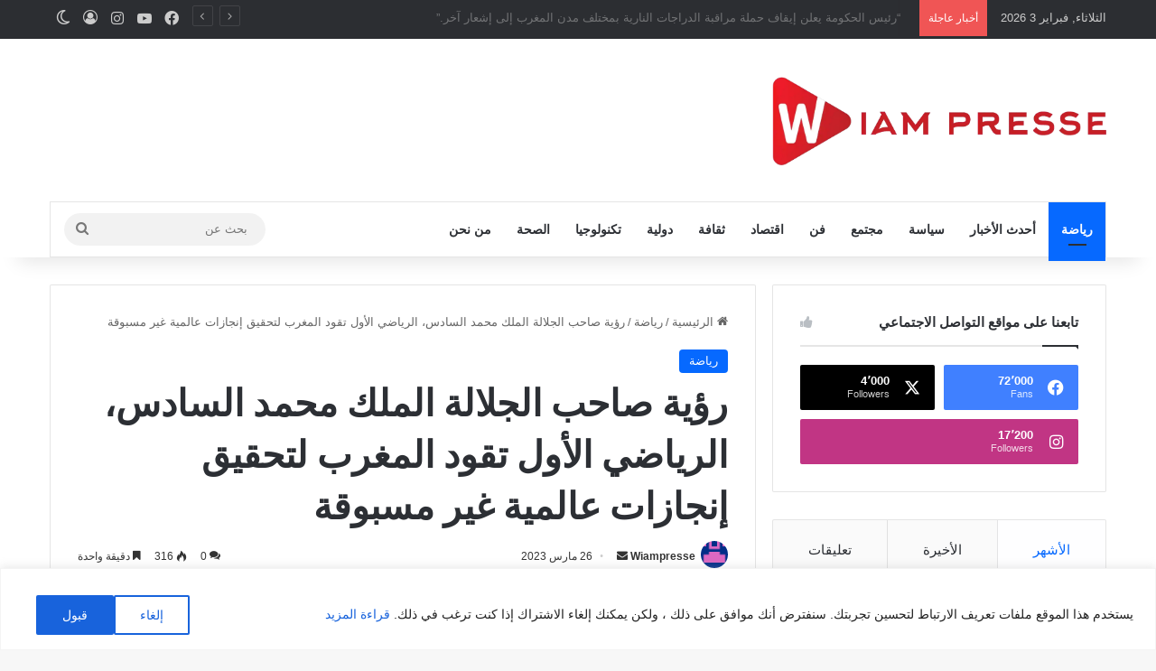

--- FILE ---
content_type: text/html; charset=UTF-8
request_url: https://wiampresse.com/%D8%B1%D8%A4%D9%8A%D8%A9-%D8%B5%D8%A7%D8%AD%D8%A8-%D8%A7%D9%84%D8%AC%D9%84%D8%A7%D9%84%D8%A9-%D8%A7%D9%84%D9%85%D9%84%D9%83-%D9%85%D8%AD%D9%85%D8%AF-%D8%A7%D9%84%D8%B3%D8%A7%D8%AF%D8%B3%D8%8C-%D8%A7-2/
body_size: 35875
content:
<!DOCTYPE html>
<html dir="rtl" lang="ar" class="" data-skin="light">
<head>
	<meta charset="UTF-8" />
	<link rel="profile" href="https://gmpg.org/xfn/11" />
	<script type="text/javascript">
/* <![CDATA[ */
(()=>{var e={};e.g=function(){if("object"==typeof globalThis)return globalThis;try{return this||new Function("return this")()}catch(e){if("object"==typeof window)return window}}(),function({ampUrl:n,isCustomizePreview:t,isAmpDevMode:r,noampQueryVarName:o,noampQueryVarValue:s,disabledStorageKey:i,mobileUserAgents:a,regexRegex:c}){if("undefined"==typeof sessionStorage)return;const d=new RegExp(c);if(!a.some((e=>{const n=e.match(d);return!(!n||!new RegExp(n[1],n[2]).test(navigator.userAgent))||navigator.userAgent.includes(e)})))return;e.g.addEventListener("DOMContentLoaded",(()=>{const e=document.getElementById("amp-mobile-version-switcher");if(!e)return;e.hidden=!1;const n=e.querySelector("a[href]");n&&n.addEventListener("click",(()=>{sessionStorage.removeItem(i)}))}));const g=r&&["paired-browsing-non-amp","paired-browsing-amp"].includes(window.name);if(sessionStorage.getItem(i)||t||g)return;const u=new URL(location.href),m=new URL(n);m.hash=u.hash,u.searchParams.has(o)&&s===u.searchParams.get(o)?sessionStorage.setItem(i,"1"):m.href!==u.href&&(window.stop(),location.replace(m.href))}({"ampUrl":"https:\/\/wiampresse.com\/%D8%B1%D8%A4%D9%8A%D8%A9-%D8%B5%D8%A7%D8%AD%D8%A8-%D8%A7%D9%84%D8%AC%D9%84%D8%A7%D9%84%D8%A9-%D8%A7%D9%84%D9%85%D9%84%D9%83-%D9%85%D8%AD%D9%85%D8%AF-%D8%A7%D9%84%D8%B3%D8%A7%D8%AF%D8%B3%D8%8C-%D8%A7-2\/?amp=1","noampQueryVarName":"noamp","noampQueryVarValue":"mobile","disabledStorageKey":"amp_mobile_redirect_disabled","mobileUserAgents":["Mobile","Android","Silk\/","Kindle","BlackBerry","Opera Mini","Opera Mobi"],"regexRegex":"^\\\/((?:.|\\n)+)\\\/([i]*)$","isCustomizePreview":false,"isAmpDevMode":false})})();
/* ]]> */
</script>

<meta http-equiv='x-dns-prefetch-control' content='on'>
<link rel='dns-prefetch' href='//cdnjs.cloudflare.com' />
<link rel='dns-prefetch' href='//ajax.googleapis.com' />
<link rel='dns-prefetch' href='//fonts.googleapis.com' />
<link rel='dns-prefetch' href='//fonts.gstatic.com' />
<link rel='dns-prefetch' href='//s.gravatar.com' />
<link rel='dns-prefetch' href='//www.google-analytics.com' />
<link rel='preload' as='script' href='https://ajax.googleapis.com/ajax/libs/webfont/1/webfont.js'>
<meta name='robots' content='index, follow, max-image-preview:large, max-snippet:-1, max-video-preview:-1' />

	<!-- This site is optimized with the Yoast SEO plugin v26.6 - https://yoast.com/wordpress/plugins/seo/ -->
	<title>رؤية صاحب الجلالة الملك محمد السادس، الرياضي الأول تقود المغرب لتحقيق إنجازات عالمية غير مسبوقة - Wiampresse</title>
	<link rel="canonical" href="https://wiampresse.com/رؤية-صاحب-الجلالة-الملك-محمد-السادس،-ا-2/" />
	<meta property="og:locale" content="ar_AR" />
	<meta property="og:type" content="article" />
	<meta property="og:title" content="رؤية صاحب الجلالة الملك محمد السادس، الرياضي الأول تقود المغرب لتحقيق إنجازات عالمية غير مسبوقة - Wiampresse" />
	<meta property="og:description" content="رؤية صاحب الجلالة الملك محمد السادس، الرياضي الأول تقود المغرب لتحقيق إنجازات عالمية غير مسبوقة بالرجوع لسنة 2008، أطلق الملك محمد السادس ورشا رياضياً كبيرا من بهدف واحد وهو النهوض بكرة القدم المغربية، ووضع استراتيجية كبيرة للعمل بها خلال مؤتمر الصخيرات. الملك محمد السادس كان سباقا لفتح ورش رياضي كبير باستراتيجية كروية ورياضية، تهدف للتموقع &hellip;" />
	<meta property="og:url" content="https://wiampresse.com/رؤية-صاحب-الجلالة-الملك-محمد-السادس،-ا-2/" />
	<meta property="og:site_name" content="Wiampresse" />
	<meta property="article:publisher" content="https://www.facebook.com/wiampresse" />
	<meta property="article:published_time" content="2023-03-26T12:02:41+00:00" />
	<meta property="og:image" content="https://i0.wp.com/wiampresse.com/wp-content/uploads/2023/03/Picsart_23-03-26_11-58-01-629-2-scaled.jpg?fit=2560%2C1440&ssl=1" />
	<meta property="og:image:width" content="2560" />
	<meta property="og:image:height" content="1440" />
	<meta property="og:image:type" content="image/jpeg" />
	<meta name="author" content="Wiampresse" />
	<meta name="twitter:card" content="summary_large_image" />
	<meta name="twitter:label1" content="كُتب بواسطة" />
	<meta name="twitter:data1" content="Wiampresse" />
	<script type="application/ld+json" class="yoast-schema-graph">{"@context":"https://schema.org","@graph":[{"@type":"Article","@id":"https://wiampresse.com/%d8%b1%d8%a4%d9%8a%d8%a9-%d8%b5%d8%a7%d8%ad%d8%a8-%d8%a7%d9%84%d8%ac%d9%84%d8%a7%d9%84%d8%a9-%d8%a7%d9%84%d9%85%d9%84%d9%83-%d9%85%d8%ad%d9%85%d8%af-%d8%a7%d9%84%d8%b3%d8%a7%d8%af%d8%b3%d8%8c-%d8%a7-2/#article","isPartOf":{"@id":"https://wiampresse.com/%d8%b1%d8%a4%d9%8a%d8%a9-%d8%b5%d8%a7%d8%ad%d8%a8-%d8%a7%d9%84%d8%ac%d9%84%d8%a7%d9%84%d8%a9-%d8%a7%d9%84%d9%85%d9%84%d9%83-%d9%85%d8%ad%d9%85%d8%af-%d8%a7%d9%84%d8%b3%d8%a7%d8%af%d8%b3%d8%8c-%d8%a7-2/"},"author":{"name":"Wiampresse","@id":"https://wiampresse.com/#/schema/person/8d4a7c9fa5cc0fb7e22487f2555eccd5"},"headline":"رؤية صاحب الجلالة الملك محمد السادس، الرياضي الأول تقود المغرب لتحقيق إنجازات عالمية غير مسبوقة","datePublished":"2023-03-26T12:02:41+00:00","mainEntityOfPage":{"@id":"https://wiampresse.com/%d8%b1%d8%a4%d9%8a%d8%a9-%d8%b5%d8%a7%d8%ad%d8%a8-%d8%a7%d9%84%d8%ac%d9%84%d8%a7%d9%84%d8%a9-%d8%a7%d9%84%d9%85%d9%84%d9%83-%d9%85%d8%ad%d9%85%d8%af-%d8%a7%d9%84%d8%b3%d8%a7%d8%af%d8%b3%d8%8c-%d8%a7-2/"},"wordCount":0,"commentCount":0,"publisher":{"@id":"https://wiampresse.com/#organization"},"image":{"@id":"https://wiampresse.com/%d8%b1%d8%a4%d9%8a%d8%a9-%d8%b5%d8%a7%d8%ad%d8%a8-%d8%a7%d9%84%d8%ac%d9%84%d8%a7%d9%84%d8%a9-%d8%a7%d9%84%d9%85%d9%84%d9%83-%d9%85%d8%ad%d9%85%d8%af-%d8%a7%d9%84%d8%b3%d8%a7%d8%af%d8%b3%d8%8c-%d8%a7-2/#primaryimage"},"thumbnailUrl":"https://i0.wp.com/wiampresse.com/wp-content/uploads/2023/03/Picsart_23-03-26_11-58-01-629-2-scaled.jpg?fit=2560%2C1440&ssl=1","articleSection":["رياضة"],"inLanguage":"ar","potentialAction":[{"@type":"CommentAction","name":"Comment","target":["https://wiampresse.com/%d8%b1%d8%a4%d9%8a%d8%a9-%d8%b5%d8%a7%d8%ad%d8%a8-%d8%a7%d9%84%d8%ac%d9%84%d8%a7%d9%84%d8%a9-%d8%a7%d9%84%d9%85%d9%84%d9%83-%d9%85%d8%ad%d9%85%d8%af-%d8%a7%d9%84%d8%b3%d8%a7%d8%af%d8%b3%d8%8c-%d8%a7-2/#respond"]}]},{"@type":"WebPage","@id":"https://wiampresse.com/%d8%b1%d8%a4%d9%8a%d8%a9-%d8%b5%d8%a7%d8%ad%d8%a8-%d8%a7%d9%84%d8%ac%d9%84%d8%a7%d9%84%d8%a9-%d8%a7%d9%84%d9%85%d9%84%d9%83-%d9%85%d8%ad%d9%85%d8%af-%d8%a7%d9%84%d8%b3%d8%a7%d8%af%d8%b3%d8%8c-%d8%a7-2/","url":"https://wiampresse.com/%d8%b1%d8%a4%d9%8a%d8%a9-%d8%b5%d8%a7%d8%ad%d8%a8-%d8%a7%d9%84%d8%ac%d9%84%d8%a7%d9%84%d8%a9-%d8%a7%d9%84%d9%85%d9%84%d9%83-%d9%85%d8%ad%d9%85%d8%af-%d8%a7%d9%84%d8%b3%d8%a7%d8%af%d8%b3%d8%8c-%d8%a7-2/","name":"رؤية صاحب الجلالة الملك محمد السادس، الرياضي الأول تقود المغرب لتحقيق إنجازات عالمية غير مسبوقة - Wiampresse","isPartOf":{"@id":"https://wiampresse.com/#website"},"primaryImageOfPage":{"@id":"https://wiampresse.com/%d8%b1%d8%a4%d9%8a%d8%a9-%d8%b5%d8%a7%d8%ad%d8%a8-%d8%a7%d9%84%d8%ac%d9%84%d8%a7%d9%84%d8%a9-%d8%a7%d9%84%d9%85%d9%84%d9%83-%d9%85%d8%ad%d9%85%d8%af-%d8%a7%d9%84%d8%b3%d8%a7%d8%af%d8%b3%d8%8c-%d8%a7-2/#primaryimage"},"image":{"@id":"https://wiampresse.com/%d8%b1%d8%a4%d9%8a%d8%a9-%d8%b5%d8%a7%d8%ad%d8%a8-%d8%a7%d9%84%d8%ac%d9%84%d8%a7%d9%84%d8%a9-%d8%a7%d9%84%d9%85%d9%84%d9%83-%d9%85%d8%ad%d9%85%d8%af-%d8%a7%d9%84%d8%b3%d8%a7%d8%af%d8%b3%d8%8c-%d8%a7-2/#primaryimage"},"thumbnailUrl":"https://i0.wp.com/wiampresse.com/wp-content/uploads/2023/03/Picsart_23-03-26_11-58-01-629-2-scaled.jpg?fit=2560%2C1440&ssl=1","datePublished":"2023-03-26T12:02:41+00:00","breadcrumb":{"@id":"https://wiampresse.com/%d8%b1%d8%a4%d9%8a%d8%a9-%d8%b5%d8%a7%d8%ad%d8%a8-%d8%a7%d9%84%d8%ac%d9%84%d8%a7%d9%84%d8%a9-%d8%a7%d9%84%d9%85%d9%84%d9%83-%d9%85%d8%ad%d9%85%d8%af-%d8%a7%d9%84%d8%b3%d8%a7%d8%af%d8%b3%d8%8c-%d8%a7-2/#breadcrumb"},"inLanguage":"ar","potentialAction":[{"@type":"ReadAction","target":["https://wiampresse.com/%d8%b1%d8%a4%d9%8a%d8%a9-%d8%b5%d8%a7%d8%ad%d8%a8-%d8%a7%d9%84%d8%ac%d9%84%d8%a7%d9%84%d8%a9-%d8%a7%d9%84%d9%85%d9%84%d9%83-%d9%85%d8%ad%d9%85%d8%af-%d8%a7%d9%84%d8%b3%d8%a7%d8%af%d8%b3%d8%8c-%d8%a7-2/"]}]},{"@type":"ImageObject","inLanguage":"ar","@id":"https://wiampresse.com/%d8%b1%d8%a4%d9%8a%d8%a9-%d8%b5%d8%a7%d8%ad%d8%a8-%d8%a7%d9%84%d8%ac%d9%84%d8%a7%d9%84%d8%a9-%d8%a7%d9%84%d9%85%d9%84%d9%83-%d9%85%d8%ad%d9%85%d8%af-%d8%a7%d9%84%d8%b3%d8%a7%d8%af%d8%b3%d8%8c-%d8%a7-2/#primaryimage","url":"https://i0.wp.com/wiampresse.com/wp-content/uploads/2023/03/Picsart_23-03-26_11-58-01-629-2-scaled.jpg?fit=2560%2C1440&ssl=1","contentUrl":"https://i0.wp.com/wiampresse.com/wp-content/uploads/2023/03/Picsart_23-03-26_11-58-01-629-2-scaled.jpg?fit=2560%2C1440&ssl=1","width":2560,"height":1440},{"@type":"BreadcrumbList","@id":"https://wiampresse.com/%d8%b1%d8%a4%d9%8a%d8%a9-%d8%b5%d8%a7%d8%ad%d8%a8-%d8%a7%d9%84%d8%ac%d9%84%d8%a7%d9%84%d8%a9-%d8%a7%d9%84%d9%85%d9%84%d9%83-%d9%85%d8%ad%d9%85%d8%af-%d8%a7%d9%84%d8%b3%d8%a7%d8%af%d8%b3%d8%8c-%d8%a7-2/#breadcrumb","itemListElement":[{"@type":"ListItem","position":1,"name":"Home","item":"https://wiampresse.com/"},{"@type":"ListItem","position":2,"name":"رؤية صاحب الجلالة الملك محمد السادس، الرياضي الأول تقود المغرب لتحقيق إنجازات عالمية غير مسبوقة"}]},{"@type":"WebSite","@id":"https://wiampresse.com/#website","url":"https://wiampresse.com/","name":"Wiampresse","description":"موقع وئام بريس يرحب بمتابعيه وقرائه الأوفياء من كل أنحاء العالم","publisher":{"@id":"https://wiampresse.com/#organization"},"potentialAction":[{"@type":"SearchAction","target":{"@type":"EntryPoint","urlTemplate":"https://wiampresse.com/?s={search_term_string}"},"query-input":{"@type":"PropertyValueSpecification","valueRequired":true,"valueName":"search_term_string"}}],"inLanguage":"ar"},{"@type":"Organization","@id":"https://wiampresse.com/#organization","name":"Wiampresse","url":"https://wiampresse.com/","logo":{"@type":"ImageObject","inLanguage":"ar","@id":"https://wiampresse.com/#/schema/logo/image/","url":"https://wiampresse.com/wp-content/uploads/2022/03/cropped-logo.png","contentUrl":"https://wiampresse.com/wp-content/uploads/2022/03/cropped-logo.png","width":261,"height":89,"caption":"Wiampresse"},"image":{"@id":"https://wiampresse.com/#/schema/logo/image/"},"sameAs":["https://www.facebook.com/wiampresse","https://www.instagram.com/wiampresse/","https://www.youtube.com/channel/UCJ-Uu9UsO2mH4m72Q1GwkUA"]},{"@type":"Person","@id":"https://wiampresse.com/#/schema/person/8d4a7c9fa5cc0fb7e22487f2555eccd5","name":"Wiampresse","image":{"@type":"ImageObject","inLanguage":"ar","@id":"https://wiampresse.com/#/schema/person/image/","url":"https://secure.gravatar.com/avatar/c45e5eb46ce2816e9e7231c9c771f11fd70965e2e45db206c5c82f41381c96fc?s=96&d=retro&r=g","contentUrl":"https://secure.gravatar.com/avatar/c45e5eb46ce2816e9e7231c9c771f11fd70965e2e45db206c5c82f41381c96fc?s=96&d=retro&r=g","caption":"Wiampresse"},"url":"https://wiampresse.com/author/omar/"}]}</script>
	<!-- / Yoast SEO plugin. -->


<link rel='dns-prefetch' href='//stats.wp.com' />
<link rel='preconnect' href='//i0.wp.com' />
<link rel='preconnect' href='//c0.wp.com' />
<link rel="alternate" type="application/rss+xml" title="Wiampresse &laquo; الخلاصة" href="https://wiampresse.com/feed/" />
<link rel="alternate" type="application/rss+xml" title="Wiampresse &laquo; خلاصة التعليقات" href="https://wiampresse.com/comments/feed/" />
		<script type="text/javascript">
			try {
				if( 'undefined' != typeof localStorage ){
					var tieSkin = localStorage.getItem('tie-skin');
				}

				
				var html = document.getElementsByTagName('html')[0].classList,
						htmlSkin = 'light';

				if( html.contains('dark-skin') ){
					htmlSkin = 'dark';
				}

				if( tieSkin != null && tieSkin != htmlSkin ){
					html.add('tie-skin-inverted');
					var tieSkinInverted = true;
				}

				if( tieSkin == 'dark' ){
					html.add('dark-skin');
				}
				else if( tieSkin == 'light' ){
					html.remove( 'dark-skin' );
				}
				
			} catch(e) { console.log( e ) }

		</script>
		<link rel="alternate" type="application/rss+xml" title="Wiampresse &laquo; رؤية صاحب الجلالة الملك محمد السادس، الرياضي الأول تقود المغرب لتحقيق إنجازات عالمية غير مسبوقة خلاصة التعليقات" href="https://wiampresse.com/%d8%b1%d8%a4%d9%8a%d8%a9-%d8%b5%d8%a7%d8%ad%d8%a8-%d8%a7%d9%84%d8%ac%d9%84%d8%a7%d9%84%d8%a9-%d8%a7%d9%84%d9%85%d9%84%d9%83-%d9%85%d8%ad%d9%85%d8%af-%d8%a7%d9%84%d8%b3%d8%a7%d8%af%d8%b3%d8%8c-%d8%a7-2/feed/" />

		<style type="text/css">
			:root{				
			--tie-preset-gradient-1: linear-gradient(135deg, rgba(6, 147, 227, 1) 0%, rgb(155, 81, 224) 100%);
			--tie-preset-gradient-2: linear-gradient(135deg, rgb(122, 220, 180) 0%, rgb(0, 208, 130) 100%);
			--tie-preset-gradient-3: linear-gradient(135deg, rgba(252, 185, 0, 1) 0%, rgba(255, 105, 0, 1) 100%);
			--tie-preset-gradient-4: linear-gradient(135deg, rgba(255, 105, 0, 1) 0%, rgb(207, 46, 46) 100%);
			--tie-preset-gradient-5: linear-gradient(135deg, rgb(238, 238, 238) 0%, rgb(169, 184, 195) 100%);
			--tie-preset-gradient-6: linear-gradient(135deg, rgb(74, 234, 220) 0%, rgb(151, 120, 209) 20%, rgb(207, 42, 186) 40%, rgb(238, 44, 130) 60%, rgb(251, 105, 98) 80%, rgb(254, 248, 76) 100%);
			--tie-preset-gradient-7: linear-gradient(135deg, rgb(255, 206, 236) 0%, rgb(152, 150, 240) 100%);
			--tie-preset-gradient-8: linear-gradient(135deg, rgb(254, 205, 165) 0%, rgb(254, 45, 45) 50%, rgb(107, 0, 62) 100%);
			--tie-preset-gradient-9: linear-gradient(135deg, rgb(255, 203, 112) 0%, rgb(199, 81, 192) 50%, rgb(65, 88, 208) 100%);
			--tie-preset-gradient-10: linear-gradient(135deg, rgb(255, 245, 203) 0%, rgb(182, 227, 212) 50%, rgb(51, 167, 181) 100%);
			--tie-preset-gradient-11: linear-gradient(135deg, rgb(202, 248, 128) 0%, rgb(113, 206, 126) 100%);
			--tie-preset-gradient-12: linear-gradient(135deg, rgb(2, 3, 129) 0%, rgb(40, 116, 252) 100%);
			--tie-preset-gradient-13: linear-gradient(135deg, #4D34FA, #ad34fa);
			--tie-preset-gradient-14: linear-gradient(135deg, #0057FF, #31B5FF);
			--tie-preset-gradient-15: linear-gradient(135deg, #FF007A, #FF81BD);
			--tie-preset-gradient-16: linear-gradient(135deg, #14111E, #4B4462);
			--tie-preset-gradient-17: linear-gradient(135deg, #F32758, #FFC581);

			
					--main-nav-background: #FFFFFF;
					--main-nav-secondry-background: rgba(0,0,0,0.03);
					--main-nav-primary-color: #0088ff;
					--main-nav-contrast-primary-color: #FFFFFF;
					--main-nav-text-color: #2c2f34;
					--main-nav-secondry-text-color: rgba(0,0,0,0.5);
					--main-nav-main-border-color: rgba(0,0,0,0.1);
					--main-nav-secondry-border-color: rgba(0,0,0,0.08);
				
			}
		</style>
	<link rel="alternate" title="oEmbed (JSON)" type="application/json+oembed" href="https://wiampresse.com/wp-json/oembed/1.0/embed?url=https%3A%2F%2Fwiampresse.com%2F%25d8%25b1%25d8%25a4%25d9%258a%25d8%25a9-%25d8%25b5%25d8%25a7%25d8%25ad%25d8%25a8-%25d8%25a7%25d9%2584%25d8%25ac%25d9%2584%25d8%25a7%25d9%2584%25d8%25a9-%25d8%25a7%25d9%2584%25d9%2585%25d9%2584%25d9%2583-%25d9%2585%25d8%25ad%25d9%2585%25d8%25af-%25d8%25a7%25d9%2584%25d8%25b3%25d8%25a7%25d8%25af%25d8%25b3%25d8%258c-%25d8%25a7-2%2F" />
<link rel="alternate" title="oEmbed (XML)" type="text/xml+oembed" href="https://wiampresse.com/wp-json/oembed/1.0/embed?url=https%3A%2F%2Fwiampresse.com%2F%25d8%25b1%25d8%25a4%25d9%258a%25d8%25a9-%25d8%25b5%25d8%25a7%25d8%25ad%25d8%25a8-%25d8%25a7%25d9%2584%25d8%25ac%25d9%2584%25d8%25a7%25d9%2584%25d8%25a9-%25d8%25a7%25d9%2584%25d9%2585%25d9%2584%25d9%2583-%25d9%2585%25d8%25ad%25d9%2585%25d8%25af-%25d8%25a7%25d9%2584%25d8%25b3%25d8%25a7%25d8%25af%25d8%25b3%25d8%258c-%25d8%25a7-2%2F&#038;format=xml" />
<meta name="viewport" content="width=device-width, initial-scale=1.0" />		<!-- This site uses the Google Analytics by MonsterInsights plugin v9.11.1 - Using Analytics tracking - https://www.monsterinsights.com/ -->
							<script src="//www.googletagmanager.com/gtag/js?id=G-9T1PZKJBS6"  data-cfasync="false" data-wpfc-render="false" type="text/javascript" async></script>
			<script data-cfasync="false" data-wpfc-render="false" type="text/javascript">
				var mi_version = '9.11.1';
				var mi_track_user = true;
				var mi_no_track_reason = '';
								var MonsterInsightsDefaultLocations = {"page_location":"https:\/\/wiampresse.com\/%D8%B1%D8%A4%D9%8A%D8%A9-%D8%B5%D8%A7%D8%AD%D8%A8-%D8%A7%D9%84%D8%AC%D9%84%D8%A7%D9%84%D8%A9-%D8%A7%D9%84%D9%85%D9%84%D9%83-%D9%85%D8%AD%D9%85%D8%AF-%D8%A7%D9%84%D8%B3%D8%A7%D8%AF%D8%B3%D8%8C-%D8%A7-2\/"};
								if ( typeof MonsterInsightsPrivacyGuardFilter === 'function' ) {
					var MonsterInsightsLocations = (typeof MonsterInsightsExcludeQuery === 'object') ? MonsterInsightsPrivacyGuardFilter( MonsterInsightsExcludeQuery ) : MonsterInsightsPrivacyGuardFilter( MonsterInsightsDefaultLocations );
				} else {
					var MonsterInsightsLocations = (typeof MonsterInsightsExcludeQuery === 'object') ? MonsterInsightsExcludeQuery : MonsterInsightsDefaultLocations;
				}

								var disableStrs = [
										'ga-disable-G-9T1PZKJBS6',
									];

				/* Function to detect opted out users */
				function __gtagTrackerIsOptedOut() {
					for (var index = 0; index < disableStrs.length; index++) {
						if (document.cookie.indexOf(disableStrs[index] + '=true') > -1) {
							return true;
						}
					}

					return false;
				}

				/* Disable tracking if the opt-out cookie exists. */
				if (__gtagTrackerIsOptedOut()) {
					for (var index = 0; index < disableStrs.length; index++) {
						window[disableStrs[index]] = true;
					}
				}

				/* Opt-out function */
				function __gtagTrackerOptout() {
					for (var index = 0; index < disableStrs.length; index++) {
						document.cookie = disableStrs[index] + '=true; expires=Thu, 31 Dec 2099 23:59:59 UTC; path=/';
						window[disableStrs[index]] = true;
					}
				}

				if ('undefined' === typeof gaOptout) {
					function gaOptout() {
						__gtagTrackerOptout();
					}
				}
								window.dataLayer = window.dataLayer || [];

				window.MonsterInsightsDualTracker = {
					helpers: {},
					trackers: {},
				};
				if (mi_track_user) {
					function __gtagDataLayer() {
						dataLayer.push(arguments);
					}

					function __gtagTracker(type, name, parameters) {
						if (!parameters) {
							parameters = {};
						}

						if (parameters.send_to) {
							__gtagDataLayer.apply(null, arguments);
							return;
						}

						if (type === 'event') {
														parameters.send_to = monsterinsights_frontend.v4_id;
							var hookName = name;
							if (typeof parameters['event_category'] !== 'undefined') {
								hookName = parameters['event_category'] + ':' + name;
							}

							if (typeof MonsterInsightsDualTracker.trackers[hookName] !== 'undefined') {
								MonsterInsightsDualTracker.trackers[hookName](parameters);
							} else {
								__gtagDataLayer('event', name, parameters);
							}
							
						} else {
							__gtagDataLayer.apply(null, arguments);
						}
					}

					__gtagTracker('js', new Date());
					__gtagTracker('set', {
						'developer_id.dZGIzZG': true,
											});
					if ( MonsterInsightsLocations.page_location ) {
						__gtagTracker('set', MonsterInsightsLocations);
					}
										__gtagTracker('config', 'G-9T1PZKJBS6', {"forceSSL":"true","link_attribution":"true"} );
										window.gtag = __gtagTracker;										(function () {
						/* https://developers.google.com/analytics/devguides/collection/analyticsjs/ */
						/* ga and __gaTracker compatibility shim. */
						var noopfn = function () {
							return null;
						};
						var newtracker = function () {
							return new Tracker();
						};
						var Tracker = function () {
							return null;
						};
						var p = Tracker.prototype;
						p.get = noopfn;
						p.set = noopfn;
						p.send = function () {
							var args = Array.prototype.slice.call(arguments);
							args.unshift('send');
							__gaTracker.apply(null, args);
						};
						var __gaTracker = function () {
							var len = arguments.length;
							if (len === 0) {
								return;
							}
							var f = arguments[len - 1];
							if (typeof f !== 'object' || f === null || typeof f.hitCallback !== 'function') {
								if ('send' === arguments[0]) {
									var hitConverted, hitObject = false, action;
									if ('event' === arguments[1]) {
										if ('undefined' !== typeof arguments[3]) {
											hitObject = {
												'eventAction': arguments[3],
												'eventCategory': arguments[2],
												'eventLabel': arguments[4],
												'value': arguments[5] ? arguments[5] : 1,
											}
										}
									}
									if ('pageview' === arguments[1]) {
										if ('undefined' !== typeof arguments[2]) {
											hitObject = {
												'eventAction': 'page_view',
												'page_path': arguments[2],
											}
										}
									}
									if (typeof arguments[2] === 'object') {
										hitObject = arguments[2];
									}
									if (typeof arguments[5] === 'object') {
										Object.assign(hitObject, arguments[5]);
									}
									if ('undefined' !== typeof arguments[1].hitType) {
										hitObject = arguments[1];
										if ('pageview' === hitObject.hitType) {
											hitObject.eventAction = 'page_view';
										}
									}
									if (hitObject) {
										action = 'timing' === arguments[1].hitType ? 'timing_complete' : hitObject.eventAction;
										hitConverted = mapArgs(hitObject);
										__gtagTracker('event', action, hitConverted);
									}
								}
								return;
							}

							function mapArgs(args) {
								var arg, hit = {};
								var gaMap = {
									'eventCategory': 'event_category',
									'eventAction': 'event_action',
									'eventLabel': 'event_label',
									'eventValue': 'event_value',
									'nonInteraction': 'non_interaction',
									'timingCategory': 'event_category',
									'timingVar': 'name',
									'timingValue': 'value',
									'timingLabel': 'event_label',
									'page': 'page_path',
									'location': 'page_location',
									'title': 'page_title',
									'referrer' : 'page_referrer',
								};
								for (arg in args) {
																		if (!(!args.hasOwnProperty(arg) || !gaMap.hasOwnProperty(arg))) {
										hit[gaMap[arg]] = args[arg];
									} else {
										hit[arg] = args[arg];
									}
								}
								return hit;
							}

							try {
								f.hitCallback();
							} catch (ex) {
							}
						};
						__gaTracker.create = newtracker;
						__gaTracker.getByName = newtracker;
						__gaTracker.getAll = function () {
							return [];
						};
						__gaTracker.remove = noopfn;
						__gaTracker.loaded = true;
						window['__gaTracker'] = __gaTracker;
					})();
									} else {
										console.log("");
					(function () {
						function __gtagTracker() {
							return null;
						}

						window['__gtagTracker'] = __gtagTracker;
						window['gtag'] = __gtagTracker;
					})();
									}
			</script>
							<!-- / Google Analytics by MonsterInsights -->
		<style id='wp-img-auto-sizes-contain-inline-css' type='text/css'>
img:is([sizes=auto i],[sizes^="auto," i]){contain-intrinsic-size:3000px 1500px}
/*# sourceURL=wp-img-auto-sizes-contain-inline-css */
</style>
<style id='wp-emoji-styles-inline-css' type='text/css'>

	img.wp-smiley, img.emoji {
		display: inline !important;
		border: none !important;
		box-shadow: none !important;
		height: 1em !important;
		width: 1em !important;
		margin: 0 0.07em !important;
		vertical-align: -0.1em !important;
		background: none !important;
		padding: 0 !important;
	}
/*# sourceURL=wp-emoji-styles-inline-css */
</style>
<link rel='stylesheet' id='tie-css-base-css' href='https://wiampresse.com/wp-content/themes/jannah/assets/css/base.min.css?ver=7.2.0' type='text/css' media='all' />
<link rel='stylesheet' id='tie-css-styles-css' href='https://wiampresse.com/wp-content/themes/jannah/assets/css/style.min.css?ver=7.2.0' type='text/css' media='all' />
<link rel='stylesheet' id='tie-css-widgets-css' href='https://wiampresse.com/wp-content/themes/jannah/assets/css/widgets.min.css?ver=7.2.0' type='text/css' media='all' />
<link rel='stylesheet' id='tie-css-helpers-css' href='https://wiampresse.com/wp-content/themes/jannah/assets/css/helpers.min.css?ver=7.2.0' type='text/css' media='all' />
<link rel='stylesheet' id='tie-fontawesome5-css' href='https://wiampresse.com/wp-content/themes/jannah/assets/css/fontawesome.css?ver=7.2.0' type='text/css' media='all' />
<link rel='stylesheet' id='tie-css-ilightbox-css' href='https://wiampresse.com/wp-content/themes/jannah/assets/ilightbox/dark-skin/skin.css?ver=7.2.0' type='text/css' media='all' />
<link rel='stylesheet' id='tie-css-shortcodes-css' href='https://wiampresse.com/wp-content/themes/jannah/assets/css/plugins/shortcodes.min.css?ver=7.2.0' type='text/css' media='all' />
<link rel='stylesheet' id='tie-css-single-css' href='https://wiampresse.com/wp-content/themes/jannah/assets/css/single.min.css?ver=7.2.0' type='text/css' media='all' />
<link rel='stylesheet' id='tie-css-print-css' href='https://wiampresse.com/wp-content/themes/jannah/assets/css/print.css?ver=7.2.0' type='text/css' media='print' />
<link rel='stylesheet' id='taqyeem-styles-css' href='https://wiampresse.com/wp-content/themes/jannah/assets/css/plugins/taqyeem.min.css?ver=7.2.0' type='text/css' media='all' />
<style id='taqyeem-styles-inline-css' type='text/css'>
.wf-active .logo-text,.wf-active h1,.wf-active h2,.wf-active h3,.wf-active h4,.wf-active h5,.wf-active h6,.wf-active .the-subtitle{font-family: 'Poppins';}#main-nav .main-menu > ul > li > a{text-transform: uppercase;}#header-notification-bar{background: var( --tie-preset-gradient-13 );}#header-notification-bar{--tie-buttons-color: #FFFFFF;--tie-buttons-border-color: #FFFFFF;--tie-buttons-hover-color: #e1e1e1;--tie-buttons-hover-text: #000000;}#header-notification-bar{--tie-buttons-text: #000000;}.tie-cat-109,.tie-cat-item-109 > span{background-color:#e67e22 !important;color:#FFFFFF !important;}.tie-cat-109:after{border-top-color:#e67e22 !important;}.tie-cat-109:hover{background-color:#c86004 !important;}.tie-cat-109:hover:after{border-top-color:#c86004 !important;}.tie-cat-108,.tie-cat-item-108 > span{background-color:#2ecc71 !important;color:#FFFFFF !important;}.tie-cat-108:after{border-top-color:#2ecc71 !important;}.tie-cat-108:hover{background-color:#10ae53 !important;}.tie-cat-108:hover:after{border-top-color:#10ae53 !important;}.tie-cat-151,.tie-cat-item-151 > span{background-color:#9b59b6 !important;color:#FFFFFF !important;}.tie-cat-151:after{border-top-color:#9b59b6 !important;}.tie-cat-151:hover{background-color:#7d3b98 !important;}.tie-cat-151:hover:after{border-top-color:#7d3b98 !important;}.tie-cat-152,.tie-cat-item-152 > span{background-color:#34495e !important;color:#FFFFFF !important;}.tie-cat-152:after{border-top-color:#34495e !important;}.tie-cat-152:hover{background-color:#162b40 !important;}.tie-cat-152:hover:after{border-top-color:#162b40 !important;}.tie-cat-82,.tie-cat-item-82 > span{background-color:#795548 !important;color:#FFFFFF !important;}.tie-cat-82:after{border-top-color:#795548 !important;}.tie-cat-82:hover{background-color:#5b372a !important;}.tie-cat-82:hover:after{border-top-color:#5b372a !important;}.tie-cat-155,.tie-cat-item-155 > span{background-color:#4CAF50 !important;color:#FFFFFF !important;}.tie-cat-155:after{border-top-color:#4CAF50 !important;}.tie-cat-155:hover{background-color:#2e9132 !important;}.tie-cat-155:hover:after{border-top-color:#2e9132 !important;}@media (max-width: 991px){.side-aside.normal-side{background: #2f88d6;background: -webkit-linear-gradient(135deg,#5933a2,#2f88d6 );background: -moz-linear-gradient(135deg,#5933a2,#2f88d6 );background: -o-linear-gradient(135deg,#5933a2,#2f88d6 );background: linear-gradient(135deg,#2f88d6,#5933a2 );}}.tie-insta-header {margin-bottom: 15px;}.tie-insta-avatar a {width: 70px;height: 70px;display: block;position: relative;float: left;margin-right: 15px;margin-bottom: 15px;}.tie-insta-avatar a:before {content: "";position: absolute;width: calc(100% + 6px);height: calc(100% + 6px);left: -3px;top: -3px;border-radius: 50%;background: #d6249f;background: radial-gradient(circle at 30% 107%,#fdf497 0%,#fdf497 5%,#fd5949 45%,#d6249f 60%,#285AEB 90%);}.tie-insta-avatar a:after {position: absolute;content: "";width: calc(100% + 3px);height: calc(100% + 3px);left: -2px;top: -2px;border-radius: 50%;background: #fff;}.dark-skin .tie-insta-avatar a:after {background: #27292d;}.tie-insta-avatar img {border-radius: 50%;position: relative;z-index: 2;transition: all 0.25s;}.tie-insta-avatar img:hover {box-shadow: 0px 0px 15px 0 #6b54c6;}.tie-insta-info {font-size: 1.3em;font-weight: bold;margin-bottom: 5px;}
/*# sourceURL=taqyeem-styles-inline-css */
</style>
<script type="text/javascript" id="cookie-law-info-js-extra">
/* <![CDATA[ */
var _ckyConfig = {"_ipData":[],"_assetsURL":"https://wiampresse.com/wp-content/plugins/cookie-law-info/lite/frontend/images/","_publicURL":"https://wiampresse.com","_expiry":"365","_categories":[{"name":"Necessary","slug":"necessary","isNecessary":true,"ccpaDoNotSell":true,"cookies":[],"active":true,"defaultConsent":{"gdpr":true,"ccpa":true}},{"name":"Functional","slug":"functional","isNecessary":false,"ccpaDoNotSell":true,"cookies":[],"active":true,"defaultConsent":{"gdpr":false,"ccpa":false}},{"name":"Analytics","slug":"analytics","isNecessary":false,"ccpaDoNotSell":true,"cookies":[],"active":true,"defaultConsent":{"gdpr":false,"ccpa":false}},{"name":"Performance","slug":"performance","isNecessary":false,"ccpaDoNotSell":true,"cookies":[],"active":true,"defaultConsent":{"gdpr":false,"ccpa":false}},{"name":"Advertisement","slug":"advertisement","isNecessary":false,"ccpaDoNotSell":true,"cookies":[],"active":true,"defaultConsent":{"gdpr":false,"ccpa":false}}],"_activeLaw":"gdpr","_rootDomain":"","_block":"1","_showBanner":"1","_bannerConfig":{"settings":{"type":"banner","preferenceCenterType":"popup","position":"bottom","applicableLaw":"gdpr"},"behaviours":{"reloadBannerOnAccept":false,"loadAnalyticsByDefault":false,"animations":{"onLoad":"animate","onHide":"sticky"}},"config":{"revisitConsent":{"status":false,"tag":"revisit-consent","position":"bottom-left","meta":{"url":"#"},"styles":{"background-color":"#0056a7"},"elements":{"title":{"type":"text","tag":"revisit-consent-title","status":true,"styles":{"color":"#0056a7"}}}},"preferenceCenter":{"toggle":{"status":true,"tag":"detail-category-toggle","type":"toggle","states":{"active":{"styles":{"background-color":"#1863DC"}},"inactive":{"styles":{"background-color":"#D0D5D2"}}}}},"categoryPreview":{"status":false,"toggle":{"status":true,"tag":"detail-category-preview-toggle","type":"toggle","states":{"active":{"styles":{"background-color":"#1863DC"}},"inactive":{"styles":{"background-color":"#D0D5D2"}}}}},"videoPlaceholder":{"status":true,"styles":{"background-color":"#000000","border-color":"#000000","color":"#ffffff"}},"readMore":{"status":false,"tag":"readmore-button","type":"link","meta":{"noFollow":true,"newTab":true},"styles":{"color":"#1863dc","background-color":"transparent","border-color":"transparent"}},"showMore":{"status":true,"tag":"show-desc-button","type":"button","styles":{"color":"#1863DC"}},"showLess":{"status":true,"tag":"hide-desc-button","type":"button","styles":{"color":"#1863DC"}},"alwaysActive":{"status":true,"tag":"always-active","styles":{"color":"#008000"}},"manualLinks":{"status":true,"tag":"manual-links","type":"link","styles":{"color":"#1863DC"}},"auditTable":{"status":false},"optOption":{"status":true,"toggle":{"status":true,"tag":"optout-option-toggle","type":"toggle","states":{"active":{"styles":{"background-color":"#1863dc"}},"inactive":{"styles":{"background-color":"#FFFFFF"}}}}}}},"_version":"3.3.9","_logConsent":"1","_tags":[{"tag":"accept-button","styles":{"color":"#FFFFFF","background-color":"#1863dc","border-color":"#1863dc"}},{"tag":"reject-button","styles":{"color":"#1863dc","background-color":"transparent","border-color":"#1863dc"}},{"tag":"settings-button","styles":{"color":"#1863dc","background-color":"transparent","border-color":"#1863dc"}},{"tag":"readmore-button","styles":{"color":"#1863dc","background-color":"transparent","border-color":"transparent"}},{"tag":"donotsell-button","styles":{"color":"#1863dc","background-color":"transparent","border-color":"transparent"}},{"tag":"show-desc-button","styles":{"color":"#1863DC"}},{"tag":"hide-desc-button","styles":{"color":"#1863DC"}},{"tag":"cky-always-active","styles":[]},{"tag":"cky-link","styles":[]},{"tag":"accept-button","styles":{"color":"#FFFFFF","background-color":"#1863dc","border-color":"#1863dc"}},{"tag":"revisit-consent","styles":{"background-color":"#0056a7"}}],"_shortCodes":[{"key":"cky_readmore","content":"\u003Ca href=\"#\" class=\"cky-policy\" aria-label=\"Cookie Policy\" target=\"_blank\" rel=\"noopener\" data-cky-tag=\"readmore-button\"\u003ECookie Policy\u003C/a\u003E","tag":"readmore-button","status":false,"attributes":{"rel":"nofollow","target":"_blank"}},{"key":"cky_show_desc","content":"\u003Cbutton class=\"cky-show-desc-btn\" data-cky-tag=\"show-desc-button\" aria-label=\"Show more\"\u003EShow more\u003C/button\u003E","tag":"show-desc-button","status":true,"attributes":[]},{"key":"cky_hide_desc","content":"\u003Cbutton class=\"cky-show-desc-btn\" data-cky-tag=\"hide-desc-button\" aria-label=\"Show less\"\u003EShow less\u003C/button\u003E","tag":"hide-desc-button","status":true,"attributes":[]},{"key":"cky_optout_show_desc","content":"[cky_optout_show_desc]","tag":"optout-show-desc-button","status":true,"attributes":[]},{"key":"cky_optout_hide_desc","content":"[cky_optout_hide_desc]","tag":"optout-hide-desc-button","status":true,"attributes":[]},{"key":"cky_category_toggle_label","content":"[cky_{{status}}_category_label] [cky_preference_{{category_slug}}_title]","tag":"","status":true,"attributes":[]},{"key":"cky_enable_category_label","content":"Enable","tag":"","status":true,"attributes":[]},{"key":"cky_disable_category_label","content":"Disable","tag":"","status":true,"attributes":[]},{"key":"cky_video_placeholder","content":"\u003Cdiv class=\"video-placeholder-normal\" data-cky-tag=\"video-placeholder\" id=\"[UNIQUEID]\"\u003E\u003Cp class=\"video-placeholder-text-normal\" data-cky-tag=\"placeholder-title\"\u003EPlease accept cookies to access this content\u003C/p\u003E\u003C/div\u003E","tag":"","status":true,"attributes":[]},{"key":"cky_enable_optout_label","content":"Enable","tag":"","status":true,"attributes":[]},{"key":"cky_disable_optout_label","content":"Disable","tag":"","status":true,"attributes":[]},{"key":"cky_optout_toggle_label","content":"[cky_{{status}}_optout_label] [cky_optout_option_title]","tag":"","status":true,"attributes":[]},{"key":"cky_optout_option_title","content":"Do Not Sell or Share My Personal Information","tag":"","status":true,"attributes":[]},{"key":"cky_optout_close_label","content":"Close","tag":"","status":true,"attributes":[]},{"key":"cky_preference_close_label","content":"Close","tag":"","status":true,"attributes":[]}],"_rtl":"","_language":"en","_providersToBlock":[]};
var _ckyStyles = {"css":".cky-overlay{background: #000000; opacity: 0.4; position: fixed; top: 0; left: 0; width: 100%; height: 100%; z-index: 99999999;}.cky-hide{display: none;}.cky-btn-revisit-wrapper{display: flex; align-items: center; justify-content: center; background: #0056a7; width: 45px; height: 45px; border-radius: 50%; position: fixed; z-index: 999999; cursor: pointer;}.cky-revisit-bottom-left{bottom: 15px; left: 15px;}.cky-revisit-bottom-right{bottom: 15px; right: 15px;}.cky-btn-revisit-wrapper .cky-btn-revisit{display: flex; align-items: center; justify-content: center; background: none; border: none; cursor: pointer; position: relative; margin: 0; padding: 0;}.cky-btn-revisit-wrapper .cky-btn-revisit img{max-width: fit-content; margin: 0; height: 30px; width: 30px;}.cky-revisit-bottom-left:hover::before{content: attr(data-tooltip); position: absolute; background: #4e4b66; color: #ffffff; left: calc(100% + 7px); font-size: 12px; line-height: 16px; width: max-content; padding: 4px 8px; border-radius: 4px;}.cky-revisit-bottom-left:hover::after{position: absolute; content: \"\"; border: 5px solid transparent; left: calc(100% + 2px); border-left-width: 0; border-right-color: #4e4b66;}.cky-revisit-bottom-right:hover::before{content: attr(data-tooltip); position: absolute; background: #4e4b66; color: #ffffff; right: calc(100% + 7px); font-size: 12px; line-height: 16px; width: max-content; padding: 4px 8px; border-radius: 4px;}.cky-revisit-bottom-right:hover::after{position: absolute; content: \"\"; border: 5px solid transparent; right: calc(100% + 2px); border-right-width: 0; border-left-color: #4e4b66;}.cky-revisit-hide{display: none;}.cky-consent-container{position: fixed; width: 100%; box-sizing: border-box; z-index: 9999999;}.cky-consent-container .cky-consent-bar{background: #ffffff; border: 1px solid; padding: 16.5px 24px; box-shadow: 0 -1px 10px 0 #acabab4d;}.cky-banner-bottom{bottom: 0; left: 0;}.cky-banner-top{top: 0; left: 0;}.cky-custom-brand-logo-wrapper .cky-custom-brand-logo{width: 100px; height: auto; margin: 0 0 12px 0;}.cky-notice .cky-title{color: #212121; font-weight: 700; font-size: 18px; line-height: 24px; margin: 0 0 12px 0;}.cky-notice-group{display: flex; justify-content: space-between; align-items: center; font-size: 14px; line-height: 24px; font-weight: 400;}.cky-notice-des *,.cky-preference-content-wrapper *,.cky-accordion-header-des *,.cky-gpc-wrapper .cky-gpc-desc *{font-size: 14px;}.cky-notice-des{color: #212121; font-size: 14px; line-height: 24px; font-weight: 400;}.cky-notice-des img{height: 25px; width: 25px;}.cky-consent-bar .cky-notice-des p,.cky-gpc-wrapper .cky-gpc-desc p,.cky-preference-body-wrapper .cky-preference-content-wrapper p,.cky-accordion-header-wrapper .cky-accordion-header-des p,.cky-cookie-des-table li div:last-child p{color: inherit; margin-top: 0; overflow-wrap: break-word;}.cky-notice-des P:last-child,.cky-preference-content-wrapper p:last-child,.cky-cookie-des-table li div:last-child p:last-child,.cky-gpc-wrapper .cky-gpc-desc p:last-child{margin-bottom: 0;}.cky-notice-des a.cky-policy,.cky-notice-des button.cky-policy{font-size: 14px; color: #1863dc; white-space: nowrap; cursor: pointer; background: transparent; border: 1px solid; text-decoration: underline;}.cky-notice-des button.cky-policy{padding: 0;}.cky-notice-des a.cky-policy:focus-visible,.cky-notice-des button.cky-policy:focus-visible,.cky-preference-content-wrapper .cky-show-desc-btn:focus-visible,.cky-accordion-header .cky-accordion-btn:focus-visible,.cky-preference-header .cky-btn-close:focus-visible,.cky-switch input[type=\"checkbox\"]:focus-visible,.cky-footer-wrapper a:focus-visible,.cky-btn:focus-visible{outline: 2px solid #1863dc; outline-offset: 2px;}.cky-btn:focus:not(:focus-visible),.cky-accordion-header .cky-accordion-btn:focus:not(:focus-visible),.cky-preference-content-wrapper .cky-show-desc-btn:focus:not(:focus-visible),.cky-btn-revisit-wrapper .cky-btn-revisit:focus:not(:focus-visible),.cky-preference-header .cky-btn-close:focus:not(:focus-visible),.cky-consent-bar .cky-banner-btn-close:focus:not(:focus-visible){outline: 0;}button.cky-show-desc-btn:not(:hover):not(:active){color: #1863dc; background: transparent;}button.cky-accordion-btn:not(:hover):not(:active),button.cky-banner-btn-close:not(:hover):not(:active),button.cky-btn-close:not(:hover):not(:active),button.cky-btn-revisit:not(:hover):not(:active){background: transparent;}.cky-consent-bar button:hover,.cky-modal.cky-modal-open button:hover,.cky-consent-bar button:focus,.cky-modal.cky-modal-open button:focus{text-decoration: none;}.cky-notice-btn-wrapper{display: flex; justify-content: center; align-items: center; margin-left: 15px;}.cky-notice-btn-wrapper .cky-btn{text-shadow: none; box-shadow: none;}.cky-btn{font-size: 14px; font-family: inherit; line-height: 24px; padding: 8px 27px; font-weight: 500; margin: 0 8px 0 0; border-radius: 2px; white-space: nowrap; cursor: pointer; text-align: center; text-transform: none; min-height: 0;}.cky-btn:hover{opacity: 0.8;}.cky-btn-customize{color: #1863dc; background: transparent; border: 2px solid #1863dc;}.cky-btn-reject{color: #1863dc; background: transparent; border: 2px solid #1863dc;}.cky-btn-accept{background: #1863dc; color: #ffffff; border: 2px solid #1863dc;}.cky-btn:last-child{margin-right: 0;}@media (max-width: 768px){.cky-notice-group{display: block;}.cky-notice-btn-wrapper{margin-left: 0;}.cky-notice-btn-wrapper .cky-btn{flex: auto; max-width: 100%; margin-top: 10px; white-space: unset;}}@media (max-width: 576px){.cky-notice-btn-wrapper{flex-direction: column;}.cky-custom-brand-logo-wrapper, .cky-notice .cky-title, .cky-notice-des, .cky-notice-btn-wrapper{padding: 0 28px;}.cky-consent-container .cky-consent-bar{padding: 16.5px 0;}.cky-notice-des{max-height: 40vh; overflow-y: scroll;}.cky-notice-btn-wrapper .cky-btn{width: 100%; padding: 8px; margin-right: 0;}.cky-notice-btn-wrapper .cky-btn-accept{order: 1;}.cky-notice-btn-wrapper .cky-btn-reject{order: 3;}.cky-notice-btn-wrapper .cky-btn-customize{order: 2;}}@media (max-width: 425px){.cky-custom-brand-logo-wrapper, .cky-notice .cky-title, .cky-notice-des, .cky-notice-btn-wrapper{padding: 0 24px;}.cky-notice-btn-wrapper{flex-direction: column;}.cky-btn{width: 100%; margin: 10px 0 0 0;}.cky-notice-btn-wrapper .cky-btn-customize{order: 2;}.cky-notice-btn-wrapper .cky-btn-reject{order: 3;}.cky-notice-btn-wrapper .cky-btn-accept{order: 1; margin-top: 16px;}}@media (max-width: 352px){.cky-notice .cky-title{font-size: 16px;}.cky-notice-des *{font-size: 12px;}.cky-notice-des, .cky-btn{font-size: 12px;}}.cky-modal.cky-modal-open{display: flex; visibility: visible; -webkit-transform: translate(-50%, -50%); -moz-transform: translate(-50%, -50%); -ms-transform: translate(-50%, -50%); -o-transform: translate(-50%, -50%); transform: translate(-50%, -50%); top: 50%; left: 50%; transition: all 1s ease;}.cky-modal{box-shadow: 0 32px 68px rgba(0, 0, 0, 0.3); margin: 0 auto; position: fixed; max-width: 100%; background: #ffffff; top: 50%; box-sizing: border-box; border-radius: 6px; z-index: 999999999; color: #212121; -webkit-transform: translate(-50%, 100%); -moz-transform: translate(-50%, 100%); -ms-transform: translate(-50%, 100%); -o-transform: translate(-50%, 100%); transform: translate(-50%, 100%); visibility: hidden; transition: all 0s ease;}.cky-preference-center{max-height: 79vh; overflow: hidden; width: 845px; overflow: hidden; flex: 1 1 0; display: flex; flex-direction: column; border-radius: 6px;}.cky-preference-header{display: flex; align-items: center; justify-content: space-between; padding: 22px 24px; border-bottom: 1px solid;}.cky-preference-header .cky-preference-title{font-size: 18px; font-weight: 700; line-height: 24px;}.cky-preference-header .cky-btn-close{margin: 0; cursor: pointer; vertical-align: middle; padding: 0; background: none; border: none; width: auto; height: auto; min-height: 0; line-height: 0; text-shadow: none; box-shadow: none;}.cky-preference-header .cky-btn-close img{margin: 0; height: 10px; width: 10px;}.cky-preference-body-wrapper{padding: 0 24px; flex: 1; overflow: auto; box-sizing: border-box;}.cky-preference-content-wrapper,.cky-gpc-wrapper .cky-gpc-desc{font-size: 14px; line-height: 24px; font-weight: 400; padding: 12px 0;}.cky-preference-content-wrapper{border-bottom: 1px solid;}.cky-preference-content-wrapper img{height: 25px; width: 25px;}.cky-preference-content-wrapper .cky-show-desc-btn{font-size: 14px; font-family: inherit; color: #1863dc; text-decoration: none; line-height: 24px; padding: 0; margin: 0; white-space: nowrap; cursor: pointer; background: transparent; border-color: transparent; text-transform: none; min-height: 0; text-shadow: none; box-shadow: none;}.cky-accordion-wrapper{margin-bottom: 10px;}.cky-accordion{border-bottom: 1px solid;}.cky-accordion:last-child{border-bottom: none;}.cky-accordion .cky-accordion-item{display: flex; margin-top: 10px;}.cky-accordion .cky-accordion-body{display: none;}.cky-accordion.cky-accordion-active .cky-accordion-body{display: block; padding: 0 22px; margin-bottom: 16px;}.cky-accordion-header-wrapper{cursor: pointer; width: 100%;}.cky-accordion-item .cky-accordion-header{display: flex; justify-content: space-between; align-items: center;}.cky-accordion-header .cky-accordion-btn{font-size: 16px; font-family: inherit; color: #212121; line-height: 24px; background: none; border: none; font-weight: 700; padding: 0; margin: 0; cursor: pointer; text-transform: none; min-height: 0; text-shadow: none; box-shadow: none;}.cky-accordion-header .cky-always-active{color: #008000; font-weight: 600; line-height: 24px; font-size: 14px;}.cky-accordion-header-des{font-size: 14px; line-height: 24px; margin: 10px 0 16px 0;}.cky-accordion-chevron{margin-right: 22px; position: relative; cursor: pointer;}.cky-accordion-chevron-hide{display: none;}.cky-accordion .cky-accordion-chevron i::before{content: \"\"; position: absolute; border-right: 1.4px solid; border-bottom: 1.4px solid; border-color: inherit; height: 6px; width: 6px; -webkit-transform: rotate(-45deg); -moz-transform: rotate(-45deg); -ms-transform: rotate(-45deg); -o-transform: rotate(-45deg); transform: rotate(-45deg); transition: all 0.2s ease-in-out; top: 8px;}.cky-accordion.cky-accordion-active .cky-accordion-chevron i::before{-webkit-transform: rotate(45deg); -moz-transform: rotate(45deg); -ms-transform: rotate(45deg); -o-transform: rotate(45deg); transform: rotate(45deg);}.cky-audit-table{background: #f4f4f4; border-radius: 6px;}.cky-audit-table .cky-empty-cookies-text{color: inherit; font-size: 12px; line-height: 24px; margin: 0; padding: 10px;}.cky-audit-table .cky-cookie-des-table{font-size: 12px; line-height: 24px; font-weight: normal; padding: 15px 10px; border-bottom: 1px solid; border-bottom-color: inherit; margin: 0;}.cky-audit-table .cky-cookie-des-table:last-child{border-bottom: none;}.cky-audit-table .cky-cookie-des-table li{list-style-type: none; display: flex; padding: 3px 0;}.cky-audit-table .cky-cookie-des-table li:first-child{padding-top: 0;}.cky-cookie-des-table li div:first-child{width: 100px; font-weight: 600; word-break: break-word; word-wrap: break-word;}.cky-cookie-des-table li div:last-child{flex: 1; word-break: break-word; word-wrap: break-word; margin-left: 8px;}.cky-footer-shadow{display: block; width: 100%; height: 40px; background: linear-gradient(180deg, rgba(255, 255, 255, 0) 0%, #ffffff 100%); position: absolute; bottom: calc(100% - 1px);}.cky-footer-wrapper{position: relative;}.cky-prefrence-btn-wrapper{display: flex; flex-wrap: wrap; align-items: center; justify-content: center; padding: 22px 24px; border-top: 1px solid;}.cky-prefrence-btn-wrapper .cky-btn{flex: auto; max-width: 100%; text-shadow: none; box-shadow: none;}.cky-btn-preferences{color: #1863dc; background: transparent; border: 2px solid #1863dc;}.cky-preference-header,.cky-preference-body-wrapper,.cky-preference-content-wrapper,.cky-accordion-wrapper,.cky-accordion,.cky-accordion-wrapper,.cky-footer-wrapper,.cky-prefrence-btn-wrapper{border-color: inherit;}@media (max-width: 845px){.cky-modal{max-width: calc(100% - 16px);}}@media (max-width: 576px){.cky-modal{max-width: 100%;}.cky-preference-center{max-height: 100vh;}.cky-prefrence-btn-wrapper{flex-direction: column;}.cky-accordion.cky-accordion-active .cky-accordion-body{padding-right: 0;}.cky-prefrence-btn-wrapper .cky-btn{width: 100%; margin: 10px 0 0 0;}.cky-prefrence-btn-wrapper .cky-btn-reject{order: 3;}.cky-prefrence-btn-wrapper .cky-btn-accept{order: 1; margin-top: 0;}.cky-prefrence-btn-wrapper .cky-btn-preferences{order: 2;}}@media (max-width: 425px){.cky-accordion-chevron{margin-right: 15px;}.cky-notice-btn-wrapper{margin-top: 0;}.cky-accordion.cky-accordion-active .cky-accordion-body{padding: 0 15px;}}@media (max-width: 352px){.cky-preference-header .cky-preference-title{font-size: 16px;}.cky-preference-header{padding: 16px 24px;}.cky-preference-content-wrapper *, .cky-accordion-header-des *{font-size: 12px;}.cky-preference-content-wrapper, .cky-preference-content-wrapper .cky-show-more, .cky-accordion-header .cky-always-active, .cky-accordion-header-des, .cky-preference-content-wrapper .cky-show-desc-btn, .cky-notice-des a.cky-policy{font-size: 12px;}.cky-accordion-header .cky-accordion-btn{font-size: 14px;}}.cky-switch{display: flex;}.cky-switch input[type=\"checkbox\"]{position: relative; width: 44px; height: 24px; margin: 0; background: #d0d5d2; -webkit-appearance: none; border-radius: 50px; cursor: pointer; outline: 0; border: none; top: 0;}.cky-switch input[type=\"checkbox\"]:checked{background: #1863dc;}.cky-switch input[type=\"checkbox\"]:before{position: absolute; content: \"\"; height: 20px; width: 20px; left: 2px; bottom: 2px; border-radius: 50%; background-color: white; -webkit-transition: 0.4s; transition: 0.4s; margin: 0;}.cky-switch input[type=\"checkbox\"]:after{display: none;}.cky-switch input[type=\"checkbox\"]:checked:before{-webkit-transform: translateX(20px); -ms-transform: translateX(20px); transform: translateX(20px);}@media (max-width: 425px){.cky-switch input[type=\"checkbox\"]{width: 38px; height: 21px;}.cky-switch input[type=\"checkbox\"]:before{height: 17px; width: 17px;}.cky-switch input[type=\"checkbox\"]:checked:before{-webkit-transform: translateX(17px); -ms-transform: translateX(17px); transform: translateX(17px);}}.cky-consent-bar .cky-banner-btn-close{position: absolute; right: 9px; top: 5px; background: none; border: none; cursor: pointer; padding: 0; margin: 0; min-height: 0; line-height: 0; height: auto; width: auto; text-shadow: none; box-shadow: none;}.cky-consent-bar .cky-banner-btn-close img{height: 9px; width: 9px; margin: 0;}.cky-notice-btn-wrapper .cky-btn-do-not-sell{font-size: 14px; line-height: 24px; padding: 6px 0; margin: 0; font-weight: 500; background: none; border-radius: 2px; border: none; cursor: pointer; text-align: left; color: #1863dc; background: transparent; border-color: transparent; box-shadow: none; text-shadow: none;}.cky-consent-bar .cky-banner-btn-close:focus-visible,.cky-notice-btn-wrapper .cky-btn-do-not-sell:focus-visible,.cky-opt-out-btn-wrapper .cky-btn:focus-visible,.cky-opt-out-checkbox-wrapper input[type=\"checkbox\"].cky-opt-out-checkbox:focus-visible{outline: 2px solid #1863dc; outline-offset: 2px;}@media (max-width: 768px){.cky-notice-btn-wrapper{margin-left: 0; margin-top: 10px; justify-content: left;}.cky-notice-btn-wrapper .cky-btn-do-not-sell{padding: 0;}}@media (max-width: 352px){.cky-notice-btn-wrapper .cky-btn-do-not-sell, .cky-notice-des a.cky-policy{font-size: 12px;}}.cky-opt-out-wrapper{padding: 12px 0;}.cky-opt-out-wrapper .cky-opt-out-checkbox-wrapper{display: flex; align-items: center;}.cky-opt-out-checkbox-wrapper .cky-opt-out-checkbox-label{font-size: 16px; font-weight: 700; line-height: 24px; margin: 0 0 0 12px; cursor: pointer;}.cky-opt-out-checkbox-wrapper input[type=\"checkbox\"].cky-opt-out-checkbox{background-color: #ffffff; border: 1px solid black; width: 20px; height: 18.5px; margin: 0; -webkit-appearance: none; position: relative; display: flex; align-items: center; justify-content: center; border-radius: 2px; cursor: pointer;}.cky-opt-out-checkbox-wrapper input[type=\"checkbox\"].cky-opt-out-checkbox:checked{background-color: #1863dc; border: none;}.cky-opt-out-checkbox-wrapper input[type=\"checkbox\"].cky-opt-out-checkbox:checked::after{left: 6px; bottom: 4px; width: 7px; height: 13px; border: solid #ffffff; border-width: 0 3px 3px 0; border-radius: 2px; -webkit-transform: rotate(45deg); -ms-transform: rotate(45deg); transform: rotate(45deg); content: \"\"; position: absolute; box-sizing: border-box;}.cky-opt-out-checkbox-wrapper.cky-disabled .cky-opt-out-checkbox-label,.cky-opt-out-checkbox-wrapper.cky-disabled input[type=\"checkbox\"].cky-opt-out-checkbox{cursor: no-drop;}.cky-gpc-wrapper{margin: 0 0 0 32px;}.cky-footer-wrapper .cky-opt-out-btn-wrapper{display: flex; flex-wrap: wrap; align-items: center; justify-content: center; padding: 22px 24px;}.cky-opt-out-btn-wrapper .cky-btn{flex: auto; max-width: 100%; text-shadow: none; box-shadow: none;}.cky-opt-out-btn-wrapper .cky-btn-cancel{border: 1px solid #dedfe0; background: transparent; color: #858585;}.cky-opt-out-btn-wrapper .cky-btn-confirm{background: #1863dc; color: #ffffff; border: 1px solid #1863dc;}@media (max-width: 352px){.cky-opt-out-checkbox-wrapper .cky-opt-out-checkbox-label{font-size: 14px;}.cky-gpc-wrapper .cky-gpc-desc, .cky-gpc-wrapper .cky-gpc-desc *{font-size: 12px;}.cky-opt-out-checkbox-wrapper input[type=\"checkbox\"].cky-opt-out-checkbox{width: 16px; height: 16px;}.cky-opt-out-checkbox-wrapper input[type=\"checkbox\"].cky-opt-out-checkbox:checked::after{left: 5px; bottom: 4px; width: 3px; height: 9px;}.cky-gpc-wrapper{margin: 0 0 0 28px;}}.video-placeholder-youtube{background-size: 100% 100%; background-position: center; background-repeat: no-repeat; background-color: #b2b0b059; position: relative; display: flex; align-items: center; justify-content: center; max-width: 100%;}.video-placeholder-text-youtube{text-align: center; align-items: center; padding: 10px 16px; background-color: #000000cc; color: #ffffff; border: 1px solid; border-radius: 2px; cursor: pointer;}.video-placeholder-normal{background-image: url(\"/wp-content/plugins/cookie-law-info/lite/frontend/images/placeholder.svg\"); background-size: 80px; background-position: center; background-repeat: no-repeat; background-color: #b2b0b059; position: relative; display: flex; align-items: flex-end; justify-content: center; max-width: 100%;}.video-placeholder-text-normal{align-items: center; padding: 10px 16px; text-align: center; border: 1px solid; border-radius: 2px; cursor: pointer;}.cky-rtl{direction: rtl; text-align: right;}.cky-rtl .cky-banner-btn-close{left: 9px; right: auto;}.cky-rtl .cky-notice-btn-wrapper .cky-btn:last-child{margin-right: 8px;}.cky-rtl .cky-notice-btn-wrapper .cky-btn:first-child{margin-right: 0;}.cky-rtl .cky-notice-btn-wrapper{margin-left: 0; margin-right: 15px;}.cky-rtl .cky-prefrence-btn-wrapper .cky-btn{margin-right: 8px;}.cky-rtl .cky-prefrence-btn-wrapper .cky-btn:first-child{margin-right: 0;}.cky-rtl .cky-accordion .cky-accordion-chevron i::before{border: none; border-left: 1.4px solid; border-top: 1.4px solid; left: 12px;}.cky-rtl .cky-accordion.cky-accordion-active .cky-accordion-chevron i::before{-webkit-transform: rotate(-135deg); -moz-transform: rotate(-135deg); -ms-transform: rotate(-135deg); -o-transform: rotate(-135deg); transform: rotate(-135deg);}@media (max-width: 768px){.cky-rtl .cky-notice-btn-wrapper{margin-right: 0;}}@media (max-width: 576px){.cky-rtl .cky-notice-btn-wrapper .cky-btn:last-child{margin-right: 0;}.cky-rtl .cky-prefrence-btn-wrapper .cky-btn{margin-right: 0;}.cky-rtl .cky-accordion.cky-accordion-active .cky-accordion-body{padding: 0 22px 0 0;}}@media (max-width: 425px){.cky-rtl .cky-accordion.cky-accordion-active .cky-accordion-body{padding: 0 15px 0 0;}}.cky-rtl .cky-opt-out-btn-wrapper .cky-btn{margin-right: 12px;}.cky-rtl .cky-opt-out-btn-wrapper .cky-btn:first-child{margin-right: 0;}.cky-rtl .cky-opt-out-checkbox-wrapper .cky-opt-out-checkbox-label{margin: 0 12px 0 0;}"};
//# sourceURL=cookie-law-info-js-extra
/* ]]> */
</script>
<script type="text/javascript" src="https://wiampresse.com/wp-content/plugins/cookie-law-info/lite/frontend/js/script.min.js?ver=3.3.9" id="cookie-law-info-js"></script>
<script type="text/javascript" src="https://wiampresse.com/wp-content/plugins/google-analytics-for-wordpress/assets/js/frontend-gtag.min.js?ver=9.11.1" id="monsterinsights-frontend-script-js" async="async" data-wp-strategy="async"></script>
<script data-cfasync="false" data-wpfc-render="false" type="text/javascript" id='monsterinsights-frontend-script-js-extra'>/* <![CDATA[ */
var monsterinsights_frontend = {"js_events_tracking":"true","download_extensions":"doc,pdf,ppt,zip,xls,docx,pptx,xlsx","inbound_paths":"[{\"path\":\"\\\/go\\\/\",\"label\":\"affiliate\"},{\"path\":\"\\\/recommend\\\/\",\"label\":\"affiliate\"}]","home_url":"https:\/\/wiampresse.com","hash_tracking":"false","v4_id":"G-9T1PZKJBS6"};/* ]]> */
</script>
<script type="text/javascript" src="https://c0.wp.com/c/6.9/wp-includes/js/jquery/jquery.min.js" id="jquery-core-js"></script>
<script type="text/javascript" src="https://c0.wp.com/c/6.9/wp-includes/js/jquery/jquery-migrate.min.js" id="jquery-migrate-js"></script>
<link rel="https://api.w.org/" href="https://wiampresse.com/wp-json/" /><link rel="alternate" title="JSON" type="application/json" href="https://wiampresse.com/wp-json/wp/v2/posts/4326" /><link rel="EditURI" type="application/rsd+xml" title="RSD" href="https://wiampresse.com/xmlrpc.php?rsd" />
<link rel="stylesheet" href="https://wiampresse.com/wp-content/themes/jannah/rtl.css" type="text/css" media="screen" /><meta name="generator" content="WordPress 6.9" />
<link rel='shortlink' href='https://wiampresse.com/?p=4326' />
<style id="cky-style-inline">[data-cky-tag]{visibility:hidden;}</style><script type='text/javascript'>
/* <![CDATA[ */
var taqyeem = {"ajaxurl":"https://wiampresse.com/wp-admin/admin-ajax.php" , "your_rating":"تقييمك:"};
/* ]]> */
</script>

<link rel="alternate" type="text/html" media="only screen and (max-width: 640px)" href="https://wiampresse.com/%D8%B1%D8%A4%D9%8A%D8%A9-%D8%B5%D8%A7%D8%AD%D8%A8-%D8%A7%D9%84%D8%AC%D9%84%D8%A7%D9%84%D8%A9-%D8%A7%D9%84%D9%85%D9%84%D9%83-%D9%85%D8%AD%D9%85%D8%AF-%D8%A7%D9%84%D8%B3%D8%A7%D8%AF%D8%B3%D8%8C-%D8%A7-2/?amp=1">	<style>img#wpstats{display:none}</style>
		<meta http-equiv="X-UA-Compatible" content="IE=edge">
<link rel="amphtml" href="https://wiampresse.com/%D8%B1%D8%A4%D9%8A%D8%A9-%D8%B5%D8%A7%D8%AD%D8%A8-%D8%A7%D9%84%D8%AC%D9%84%D8%A7%D9%84%D8%A9-%D8%A7%D9%84%D9%85%D9%84%D9%83-%D9%85%D8%AD%D9%85%D8%AF-%D8%A7%D9%84%D8%B3%D8%A7%D8%AF%D8%B3%D8%8C-%D8%A7-2/?amp=1"><style>#amp-mobile-version-switcher{position:absolute;right:0;width:100%;z-index:100}#amp-mobile-version-switcher>a{background-color:#444;border:0;color:#eaeaea;display:block;font-family:-apple-system,BlinkMacSystemFont,Segoe UI,Roboto,Oxygen-Sans,Ubuntu,Cantarell,Helvetica Neue,sans-serif;font-size:16px;font-weight:600;padding:15px 0;text-align:center;-webkit-text-decoration:none;text-decoration:none}#amp-mobile-version-switcher>a:active,#amp-mobile-version-switcher>a:focus,#amp-mobile-version-switcher>a:hover{-webkit-text-decoration:underline;text-decoration:underline}</style><link rel="icon" href="https://i0.wp.com/wiampresse.com/wp-content/uploads/2022/03/cropped-icon-1.png?fit=32%2C32&#038;ssl=1" sizes="32x32" />
<link rel="icon" href="https://i0.wp.com/wiampresse.com/wp-content/uploads/2022/03/cropped-icon-1.png?fit=192%2C192&#038;ssl=1" sizes="192x192" />
<link rel="apple-touch-icon" href="https://i0.wp.com/wiampresse.com/wp-content/uploads/2022/03/cropped-icon-1.png?fit=180%2C180&#038;ssl=1" />
<meta name="msapplication-TileImage" content="https://i0.wp.com/wiampresse.com/wp-content/uploads/2022/03/cropped-icon-1.png?fit=270%2C270&#038;ssl=1" />
<style id='global-styles-inline-css' type='text/css'>
:root{--wp--preset--aspect-ratio--square: 1;--wp--preset--aspect-ratio--4-3: 4/3;--wp--preset--aspect-ratio--3-4: 3/4;--wp--preset--aspect-ratio--3-2: 3/2;--wp--preset--aspect-ratio--2-3: 2/3;--wp--preset--aspect-ratio--16-9: 16/9;--wp--preset--aspect-ratio--9-16: 9/16;--wp--preset--color--black: #000000;--wp--preset--color--cyan-bluish-gray: #abb8c3;--wp--preset--color--white: #ffffff;--wp--preset--color--pale-pink: #f78da7;--wp--preset--color--vivid-red: #cf2e2e;--wp--preset--color--luminous-vivid-orange: #ff6900;--wp--preset--color--luminous-vivid-amber: #fcb900;--wp--preset--color--light-green-cyan: #7bdcb5;--wp--preset--color--vivid-green-cyan: #00d084;--wp--preset--color--pale-cyan-blue: #8ed1fc;--wp--preset--color--vivid-cyan-blue: #0693e3;--wp--preset--color--vivid-purple: #9b51e0;--wp--preset--color--global-color: #0088ff;--wp--preset--gradient--vivid-cyan-blue-to-vivid-purple: linear-gradient(135deg,rgb(6,147,227) 0%,rgb(155,81,224) 100%);--wp--preset--gradient--light-green-cyan-to-vivid-green-cyan: linear-gradient(135deg,rgb(122,220,180) 0%,rgb(0,208,130) 100%);--wp--preset--gradient--luminous-vivid-amber-to-luminous-vivid-orange: linear-gradient(135deg,rgb(252,185,0) 0%,rgb(255,105,0) 100%);--wp--preset--gradient--luminous-vivid-orange-to-vivid-red: linear-gradient(135deg,rgb(255,105,0) 0%,rgb(207,46,46) 100%);--wp--preset--gradient--very-light-gray-to-cyan-bluish-gray: linear-gradient(135deg,rgb(238,238,238) 0%,rgb(169,184,195) 100%);--wp--preset--gradient--cool-to-warm-spectrum: linear-gradient(135deg,rgb(74,234,220) 0%,rgb(151,120,209) 20%,rgb(207,42,186) 40%,rgb(238,44,130) 60%,rgb(251,105,98) 80%,rgb(254,248,76) 100%);--wp--preset--gradient--blush-light-purple: linear-gradient(135deg,rgb(255,206,236) 0%,rgb(152,150,240) 100%);--wp--preset--gradient--blush-bordeaux: linear-gradient(135deg,rgb(254,205,165) 0%,rgb(254,45,45) 50%,rgb(107,0,62) 100%);--wp--preset--gradient--luminous-dusk: linear-gradient(135deg,rgb(255,203,112) 0%,rgb(199,81,192) 50%,rgb(65,88,208) 100%);--wp--preset--gradient--pale-ocean: linear-gradient(135deg,rgb(255,245,203) 0%,rgb(182,227,212) 50%,rgb(51,167,181) 100%);--wp--preset--gradient--electric-grass: linear-gradient(135deg,rgb(202,248,128) 0%,rgb(113,206,126) 100%);--wp--preset--gradient--midnight: linear-gradient(135deg,rgb(2,3,129) 0%,rgb(40,116,252) 100%);--wp--preset--font-size--small: 13px;--wp--preset--font-size--medium: 20px;--wp--preset--font-size--large: 36px;--wp--preset--font-size--x-large: 42px;--wp--preset--spacing--20: 0.44rem;--wp--preset--spacing--30: 0.67rem;--wp--preset--spacing--40: 1rem;--wp--preset--spacing--50: 1.5rem;--wp--preset--spacing--60: 2.25rem;--wp--preset--spacing--70: 3.38rem;--wp--preset--spacing--80: 5.06rem;--wp--preset--shadow--natural: 6px 6px 9px rgba(0, 0, 0, 0.2);--wp--preset--shadow--deep: 12px 12px 50px rgba(0, 0, 0, 0.4);--wp--preset--shadow--sharp: 6px 6px 0px rgba(0, 0, 0, 0.2);--wp--preset--shadow--outlined: 6px 6px 0px -3px rgb(255, 255, 255), 6px 6px rgb(0, 0, 0);--wp--preset--shadow--crisp: 6px 6px 0px rgb(0, 0, 0);}:where(.is-layout-flex){gap: 0.5em;}:where(.is-layout-grid){gap: 0.5em;}body .is-layout-flex{display: flex;}.is-layout-flex{flex-wrap: wrap;align-items: center;}.is-layout-flex > :is(*, div){margin: 0;}body .is-layout-grid{display: grid;}.is-layout-grid > :is(*, div){margin: 0;}:where(.wp-block-columns.is-layout-flex){gap: 2em;}:where(.wp-block-columns.is-layout-grid){gap: 2em;}:where(.wp-block-post-template.is-layout-flex){gap: 1.25em;}:where(.wp-block-post-template.is-layout-grid){gap: 1.25em;}.has-black-color{color: var(--wp--preset--color--black) !important;}.has-cyan-bluish-gray-color{color: var(--wp--preset--color--cyan-bluish-gray) !important;}.has-white-color{color: var(--wp--preset--color--white) !important;}.has-pale-pink-color{color: var(--wp--preset--color--pale-pink) !important;}.has-vivid-red-color{color: var(--wp--preset--color--vivid-red) !important;}.has-luminous-vivid-orange-color{color: var(--wp--preset--color--luminous-vivid-orange) !important;}.has-luminous-vivid-amber-color{color: var(--wp--preset--color--luminous-vivid-amber) !important;}.has-light-green-cyan-color{color: var(--wp--preset--color--light-green-cyan) !important;}.has-vivid-green-cyan-color{color: var(--wp--preset--color--vivid-green-cyan) !important;}.has-pale-cyan-blue-color{color: var(--wp--preset--color--pale-cyan-blue) !important;}.has-vivid-cyan-blue-color{color: var(--wp--preset--color--vivid-cyan-blue) !important;}.has-vivid-purple-color{color: var(--wp--preset--color--vivid-purple) !important;}.has-black-background-color{background-color: var(--wp--preset--color--black) !important;}.has-cyan-bluish-gray-background-color{background-color: var(--wp--preset--color--cyan-bluish-gray) !important;}.has-white-background-color{background-color: var(--wp--preset--color--white) !important;}.has-pale-pink-background-color{background-color: var(--wp--preset--color--pale-pink) !important;}.has-vivid-red-background-color{background-color: var(--wp--preset--color--vivid-red) !important;}.has-luminous-vivid-orange-background-color{background-color: var(--wp--preset--color--luminous-vivid-orange) !important;}.has-luminous-vivid-amber-background-color{background-color: var(--wp--preset--color--luminous-vivid-amber) !important;}.has-light-green-cyan-background-color{background-color: var(--wp--preset--color--light-green-cyan) !important;}.has-vivid-green-cyan-background-color{background-color: var(--wp--preset--color--vivid-green-cyan) !important;}.has-pale-cyan-blue-background-color{background-color: var(--wp--preset--color--pale-cyan-blue) !important;}.has-vivid-cyan-blue-background-color{background-color: var(--wp--preset--color--vivid-cyan-blue) !important;}.has-vivid-purple-background-color{background-color: var(--wp--preset--color--vivid-purple) !important;}.has-black-border-color{border-color: var(--wp--preset--color--black) !important;}.has-cyan-bluish-gray-border-color{border-color: var(--wp--preset--color--cyan-bluish-gray) !important;}.has-white-border-color{border-color: var(--wp--preset--color--white) !important;}.has-pale-pink-border-color{border-color: var(--wp--preset--color--pale-pink) !important;}.has-vivid-red-border-color{border-color: var(--wp--preset--color--vivid-red) !important;}.has-luminous-vivid-orange-border-color{border-color: var(--wp--preset--color--luminous-vivid-orange) !important;}.has-luminous-vivid-amber-border-color{border-color: var(--wp--preset--color--luminous-vivid-amber) !important;}.has-light-green-cyan-border-color{border-color: var(--wp--preset--color--light-green-cyan) !important;}.has-vivid-green-cyan-border-color{border-color: var(--wp--preset--color--vivid-green-cyan) !important;}.has-pale-cyan-blue-border-color{border-color: var(--wp--preset--color--pale-cyan-blue) !important;}.has-vivid-cyan-blue-border-color{border-color: var(--wp--preset--color--vivid-cyan-blue) !important;}.has-vivid-purple-border-color{border-color: var(--wp--preset--color--vivid-purple) !important;}.has-vivid-cyan-blue-to-vivid-purple-gradient-background{background: var(--wp--preset--gradient--vivid-cyan-blue-to-vivid-purple) !important;}.has-light-green-cyan-to-vivid-green-cyan-gradient-background{background: var(--wp--preset--gradient--light-green-cyan-to-vivid-green-cyan) !important;}.has-luminous-vivid-amber-to-luminous-vivid-orange-gradient-background{background: var(--wp--preset--gradient--luminous-vivid-amber-to-luminous-vivid-orange) !important;}.has-luminous-vivid-orange-to-vivid-red-gradient-background{background: var(--wp--preset--gradient--luminous-vivid-orange-to-vivid-red) !important;}.has-very-light-gray-to-cyan-bluish-gray-gradient-background{background: var(--wp--preset--gradient--very-light-gray-to-cyan-bluish-gray) !important;}.has-cool-to-warm-spectrum-gradient-background{background: var(--wp--preset--gradient--cool-to-warm-spectrum) !important;}.has-blush-light-purple-gradient-background{background: var(--wp--preset--gradient--blush-light-purple) !important;}.has-blush-bordeaux-gradient-background{background: var(--wp--preset--gradient--blush-bordeaux) !important;}.has-luminous-dusk-gradient-background{background: var(--wp--preset--gradient--luminous-dusk) !important;}.has-pale-ocean-gradient-background{background: var(--wp--preset--gradient--pale-ocean) !important;}.has-electric-grass-gradient-background{background: var(--wp--preset--gradient--electric-grass) !important;}.has-midnight-gradient-background{background: var(--wp--preset--gradient--midnight) !important;}.has-small-font-size{font-size: var(--wp--preset--font-size--small) !important;}.has-medium-font-size{font-size: var(--wp--preset--font-size--medium) !important;}.has-large-font-size{font-size: var(--wp--preset--font-size--large) !important;}.has-x-large-font-size{font-size: var(--wp--preset--font-size--x-large) !important;}
/*# sourceURL=global-styles-inline-css */
</style>
</head>

<body id="tie-body" class="rtl wp-singular post-template-default single single-post postid-4326 single-format-standard wp-custom-logo wp-theme-jannah tie-no-js wrapper-has-shadow block-head-1 magazine1 is-thumb-overlay-disabled is-desktop is-header-layout-3 has-header-ad sidebar-right has-sidebar post-layout-1 narrow-title-narrow-media has-mobile-share hide_share_post_top hide_share_post_bottom">



<div class="background-overlay">

	<div id="tie-container" class="site tie-container">

		
		<div id="tie-wrapper">

			
<header id="theme-header" class="theme-header header-layout-3 main-nav-light main-nav-default-light main-nav-below main-nav-boxed has-stream-item top-nav-active top-nav-dark top-nav-default-dark top-nav-above has-shadow has-normal-width-logo mobile-header-default">
	
<nav id="top-nav"  class="has-date-breaking-components top-nav header-nav has-breaking-news" aria-label="الشريط العلوي">
	<div class="container">
		<div class="topbar-wrapper">

			
					<div class="topbar-today-date">
						الثلاثاء, فبراير 3 2026					</div>
					
			<div class="tie-alignleft">
				
<div class="breaking controls-is-active">

	<span class="breaking-title">
		<span class="tie-icon-bolt breaking-icon" aria-hidden="true"></span>
		<span class="breaking-title-text">أخبار عاجلة</span>
	</span>

	<ul id="breaking-news-in-header" class="breaking-news" data-type="slideLeft" data-arrows="true">

		
							<li class="news-item">
								<a href="https://wiampresse.com/%d8%a7%d9%84%d8%aa%d9%81%d8%a7%d8%b5%d9%8a%d9%84-%d9%83%d8%a7%d9%85%d9%84%d8%a9-%d9%84%d8%b9%d9%85%d9%84%d9%8a%d8%a9-%d8%a5%d8%ad%d8%a8%d8%a7%d8%b7-%d8%b4%d8%a8%d9%83%d8%a9-%d8%af%d9%88%d9%84%d9%8a/">إحباط شبكة دولية لتهريب المخدرات وحجز أزيد من 16 طناً من الشيرا</a>
							</li>

							
							<li class="news-item">
								<a href="https://wiampresse.com/8000-2/">&#8220;رئيس الحكومة يعلن إيقاف حملة مراقبة الدراجات النارية بمختلف مدن المغرب إلى إشعار آخر.&#8221;</a>
							</li>

							
							<li class="news-item">
								<a href="https://wiampresse.com/7673-2/"></a>
							</li>

							
							<li class="news-item">
								<a href="https://wiampresse.com/%d8%a7%d9%84%d8%af%d9%88%d8%b1%d8%a9-%d8%a7%d9%84%d8%aa%d8%a7%d8%b3%d8%b9%d8%a9-%d9%84%d9%8a%d9%88%d9%85-%d8%a7%d9%84%d9%87%d9%86%d8%af%d8%b3%d8%a9-%d8%a7%d9%84%d9%85%d8%b9%d8%af%d9%86%d9%8a%d8%a9/">الدورة التاسعة ليوم الهندسة المعدنية تحت الرعاية السامية لوزارة التجهيز والماء</a>
							</li>

							
							<li class="news-item">
								<a href="https://wiampresse.com/%d8%a7%d9%84%d9%81%d8%b5%d9%84-507-%d9%8a%d9%88%d8%ad%d8%af-%d8%a7%d9%84%d9%83%d9%88%d8%b1%d9%81%d8%a7-%d8%b3%d9%88%d8%af-%d9%88%d8%a7%d9%84%d9%83%d9%88%d8%b1%d9%81%d8%a7-%d9%86%d9%88%d8%b1/">الفصل &#8220;507&#8221;  يوحد &#8221; الكورفا سود والكورفا نور&#8221; تحت شعار “شغف بدون شغب”</a>
							</li>

							
	</ul>
</div><!-- #breaking /-->
			</div><!-- .tie-alignleft /-->

			<div class="tie-alignright">
				<ul class="components"> <li class="social-icons-item"><a class="social-link facebook-social-icon" rel="external noopener nofollow" target="_blank" href="https://www.facebook.com/wiampresse"><span class="tie-social-icon tie-icon-facebook"></span><span class="screen-reader-text">فيسبوك</span></a></li><li class="social-icons-item"><a class="social-link youtube-social-icon" rel="external noopener nofollow" target="_blank" href="https://www.youtube.com/channel/UCJ-Uu9UsO2mH4m72Q1GwkUA"><span class="tie-social-icon tie-icon-youtube"></span><span class="screen-reader-text">‫YouTube</span></a></li><li class="social-icons-item"><a class="social-link instagram-social-icon" rel="external noopener nofollow" target="_blank" href="https://www.instagram.com/wiampresse/"><span class="tie-social-icon tie-icon-instagram"></span><span class="screen-reader-text">انستقرام</span></a></li> 
	
		<li class=" popup-login-icon menu-item custom-menu-link">
			<a href="#" class="lgoin-btn tie-popup-trigger">
				<span class="tie-icon-author" aria-hidden="true"></span>
				<span class="screen-reader-text">تسجيل الدخول</span>			</a>
		</li>

				<li class="skin-icon menu-item custom-menu-link">
		<a href="#" class="change-skin" title="الوضع المظلم">
			<span class="tie-icon-moon change-skin-icon" aria-hidden="true"></span>
			<span class="screen-reader-text">الوضع المظلم</span>
		</a>
	</li>
	</ul><!-- Components -->			</div><!-- .tie-alignright /-->

		</div><!-- .topbar-wrapper /-->
	</div><!-- .container /-->
</nav><!-- #top-nav /-->

<div class="container header-container">
	<div class="tie-row logo-row">

		
		<div class="logo-wrapper">
			<div class="tie-col-md-4 logo-container clearfix">
				<div id="mobile-header-components-area_1" class="mobile-header-components"><ul class="components"><li class="mobile-component_menu custom-menu-link"><a href="#" id="mobile-menu-icon" class=""><span class="tie-mobile-menu-icon nav-icon is-layout-1"></span><span class="screen-reader-text">القائمة</span></a></li></ul></div>
		<div id="logo" class="image-logo" >

			
			<a title="Wiampresse" href="https://wiampresse.com/">
				
				<picture id="tie-logo-default" class="tie-logo-default tie-logo-picture">
					
					<source class="tie-logo-source-default tie-logo-source" srcset="https://wiampresse.com/wp-content/uploads/2023/10/logo-red-scaled-e1696163942272.webp">
					<img class="tie-logo-img-default tie-logo-img" src="https://wiampresse.com/wp-content/uploads/2023/10/logo-red-scaled-e1696163942272.webp" alt="Wiampresse" width="2167" height="584" style="max-height:584px; width: auto;" />
				</picture>
			
					<picture id="tie-logo-inverted" class="tie-logo-inverted tie-logo-picture">
						
						<source class="tie-logo-source-inverted tie-logo-source" id="tie-logo-inverted-source" srcset="https://wiampresse.com/wp-content/uploads/2022/03/cropped-cropped-cropped-logo-1.png">
						<img class="tie-logo-img-inverted tie-logo-img" loading="lazy" id="tie-logo-inverted-img" src="https://wiampresse.com/wp-content/uploads/2022/03/cropped-cropped-cropped-logo-1.png" alt="Wiampresse" width="2167" height="584" style="max-height:584px; width: auto;" />
					</picture>
							</a>

			
		</div><!-- #logo /-->

		<div id="mobile-header-components-area_2" class="mobile-header-components"><ul class="components"><li class="mobile-component_search custom-menu-link">
				<a href="#" class="tie-search-trigger-mobile">
					<span class="tie-icon-search tie-search-icon" aria-hidden="true"></span>
					<span class="screen-reader-text">بحث عن</span>
				</a>
			</li></ul></div>			</div><!-- .tie-col /-->
		</div><!-- .logo-wrapper /-->

		<div class="tie-col-md-8 stream-item stream-item-top-wrapper"><div class="stream-item-top"><div class="stream-item-size" style=""><script async src="https://pagead2.googlesyndication.com/pagead/js/adsbygoogle.js?client=ca-pub-3865983214129927" crossorigin="anonymous"></script></div></div></div><!-- .tie-col /-->
	</div><!-- .tie-row /-->
</div><!-- .container /-->

<div class="main-nav-wrapper">
	<nav id="main-nav" data-skin="search-in-main-nav" class="main-nav header-nav live-search-parent menu-style-default menu-style-solid-bg"  aria-label="القائمة الرئيسية">
		<div class="container">

			<div class="main-menu-wrapper">

				
				<div id="menu-components-wrap">

					
					<div class="main-menu main-menu-wrap">
						<div id="main-nav-menu" class="main-menu header-menu"><ul id="menu-maiy-menu" class="menu"><li id="menu-item-4021" class="menu-item menu-item-type-taxonomy menu-item-object-category current-post-ancestor current-menu-parent current-post-parent menu-item-4021 tie-current-menu"><a href="https://wiampresse.com/category/%d8%b1%d9%8a%d8%a7%d8%b6%d8%a9/">رياضة</a></li>
<li id="menu-item-4027" class="menu-item menu-item-type-taxonomy menu-item-object-category menu-item-4027"><a href="https://wiampresse.com/category/non-classe/">أحدث الأخبار</a></li>
<li id="menu-item-4023" class="menu-item menu-item-type-taxonomy menu-item-object-category menu-item-4023"><a href="https://wiampresse.com/category/%d8%b3%d9%8a%d8%a7%d8%b3%d8%a9/">سياسة</a></li>
<li id="menu-item-4022" class="menu-item menu-item-type-taxonomy menu-item-object-category menu-item-4022"><a href="https://wiampresse.com/category/%d9%85%d8%ac%d8%aa%d9%85%d8%b9/">مجتمع</a></li>
<li id="menu-item-4024" class="menu-item menu-item-type-taxonomy menu-item-object-category menu-item-4024"><a href="https://wiampresse.com/category/%d9%81%d9%86/">فن</a></li>
<li id="menu-item-4025" class="menu-item menu-item-type-taxonomy menu-item-object-category menu-item-4025"><a href="https://wiampresse.com/category/%d8%a7%d9%82%d8%aa%d8%b5%d8%a7%d8%af/">اقتصاد</a></li>
<li id="menu-item-4026" class="menu-item menu-item-type-taxonomy menu-item-object-category menu-item-4026"><a href="https://wiampresse.com/category/%d8%ab%d9%82%d8%a7%d9%81%d8%a9/">ثقافة</a></li>
<li id="menu-item-4028" class="menu-item menu-item-type-taxonomy menu-item-object-category menu-item-4028"><a href="https://wiampresse.com/category/%d8%af%d9%88%d9%84%d9%8a%d8%a9/">دولية</a></li>
<li id="menu-item-4029" class="menu-item menu-item-type-taxonomy menu-item-object-category menu-item-4029"><a href="https://wiampresse.com/category/%d8%aa%d9%83%d9%86%d9%88%d9%84%d9%88%d8%ac%d9%8a%d8%a7/">تكنولوجيا</a></li>
<li id="menu-item-4030" class="menu-item menu-item-type-taxonomy menu-item-object-category menu-item-4030"><a href="https://wiampresse.com/category/%d8%a7%d9%84%d8%b5%d8%ad%d8%a9/">الصحة</a></li>
<li id="menu-item-4020" class="menu-item menu-item-type-post_type menu-item-object-page menu-item-4020"><a href="https://wiampresse.com/about-us/">من نحن</a></li>
</ul></div>					</div><!-- .main-menu /-->

					<ul class="components">			<li class="search-bar menu-item custom-menu-link" aria-label="بحث">
				<form method="get" id="search" action="https://wiampresse.com/">
					<input id="search-input" class="is-ajax-search"  inputmode="search" type="text" name="s" title="بحث عن" placeholder="بحث عن" />
					<button id="search-submit" type="submit">
						<span class="tie-icon-search tie-search-icon" aria-hidden="true"></span>
						<span class="screen-reader-text">بحث عن</span>
					</button>
				</form>
			</li>
			</ul><!-- Components -->
				</div><!-- #menu-components-wrap /-->
			</div><!-- .main-menu-wrapper /-->
		</div><!-- .container /-->

			</nav><!-- #main-nav /-->
</div><!-- .main-nav-wrapper /-->

</header>

		<script type="text/javascript">
			try{if("undefined"!=typeof localStorage){var header,mnIsDark=!1,tnIsDark=!1;(header=document.getElementById("theme-header"))&&((header=header.classList).contains("main-nav-default-dark")&&(mnIsDark=!0),header.contains("top-nav-default-dark")&&(tnIsDark=!0),"dark"==tieSkin?(header.add("main-nav-dark","top-nav-dark"),header.remove("main-nav-light","top-nav-light")):"light"==tieSkin&&(mnIsDark||(header.remove("main-nav-dark"),header.add("main-nav-light")),tnIsDark||(header.remove("top-nav-dark"),header.add("top-nav-light"))))}}catch(a){console.log(a)}
		</script>
		<div id="content" class="site-content container"><div id="main-content-row" class="tie-row main-content-row">

<div class="main-content tie-col-md-8 tie-col-xs-12" role="main">

	
	<article id="the-post" class="container-wrapper post-content tie-standard">

		
<header class="entry-header-outer">

	<nav id="breadcrumb"><a href="https://wiampresse.com/"><span class="tie-icon-home" aria-hidden="true"></span> الرئيسية</a><em class="delimiter">/</em><a href="https://wiampresse.com/category/%d8%b1%d9%8a%d8%a7%d8%b6%d8%a9/">رياضة</a><em class="delimiter">/</em><span class="current">رؤية صاحب الجلالة الملك محمد السادس، الرياضي الأول تقود المغرب لتحقيق إنجازات عالمية غير مسبوقة</span></nav><script type="application/ld+json">{"@context":"http:\/\/schema.org","@type":"BreadcrumbList","@id":"#Breadcrumb","itemListElement":[{"@type":"ListItem","position":1,"item":{"name":"\u0627\u0644\u0631\u0626\u064a\u0633\u064a\u0629","@id":"https:\/\/wiampresse.com\/"}},{"@type":"ListItem","position":2,"item":{"name":"\u0631\u064a\u0627\u0636\u0629","@id":"https:\/\/wiampresse.com\/category\/%d8%b1%d9%8a%d8%a7%d8%b6%d8%a9\/"}}]}</script>
	<div class="entry-header">

		<span class="post-cat-wrap"><a class="post-cat tie-cat-5" href="https://wiampresse.com/category/%d8%b1%d9%8a%d8%a7%d8%b6%d8%a9/">رياضة</a></span>
		<h1 class="post-title entry-title">
			رؤية صاحب الجلالة الملك محمد السادس، الرياضي الأول تقود المغرب لتحقيق إنجازات عالمية غير مسبوقة		</h1>

		<div class="single-post-meta post-meta clearfix"><span class="author-meta single-author with-avatars"><span class="meta-item meta-author-wrapper meta-author-3">
						<span class="meta-author-avatar">
							<a href="https://wiampresse.com/author/omar/"><img alt='صورة Wiampresse' src='https://secure.gravatar.com/avatar/c45e5eb46ce2816e9e7231c9c771f11fd70965e2e45db206c5c82f41381c96fc?s=140&#038;d=retro&#038;r=g' srcset='https://secure.gravatar.com/avatar/c45e5eb46ce2816e9e7231c9c771f11fd70965e2e45db206c5c82f41381c96fc?s=280&#038;d=retro&#038;r=g 2x' class='avatar avatar-140 photo' height='140' width='140' decoding='async'/></a>
						</span>
					<span class="meta-author"><a href="https://wiampresse.com/author/omar/" class="author-name tie-icon" title="Wiampresse">Wiampresse</a></span>
						<a href="mailto:wiampresse@gmail.com" class="author-email-link" target="_blank" rel="nofollow noopener" title="أرسل بريدا إلكترونيا">
							<span class="tie-icon-envelope" aria-hidden="true"></span>
							<span class="screen-reader-text">أرسل بريدا إلكترونيا</span>
						</a>
					</span></span><span class="date meta-item tie-icon">26 مارس 2023</span><div class="tie-alignright"><span class="meta-comment tie-icon meta-item fa-before">0</span><span class="meta-views meta-item "><span class="tie-icon-fire" aria-hidden="true"></span> 315 </span><span class="meta-reading-time meta-item"><span class="tie-icon-bookmark" aria-hidden="true"></span> دقيقة واحدة</span> </div></div><!-- .post-meta -->	</div><!-- .entry-header /-->

	
	
</header><!-- .entry-header-outer /-->



		<div id="share-buttons-top" class="share-buttons share-buttons-top">
			<div class="share-links  icons-only">
				
				<a href="https://www.facebook.com/sharer.php?u=https://wiampresse.com/%d8%b1%d8%a4%d9%8a%d8%a9-%d8%b5%d8%a7%d8%ad%d8%a8-%d8%a7%d9%84%d8%ac%d9%84%d8%a7%d9%84%d8%a9-%d8%a7%d9%84%d9%85%d9%84%d9%83-%d9%85%d8%ad%d9%85%d8%af-%d8%a7%d9%84%d8%b3%d8%a7%d8%af%d8%b3%d8%8c-%d8%a7-2/" rel="external noopener nofollow" title="فيسبوك" target="_blank" class="facebook-share-btn " data-raw="https://www.facebook.com/sharer.php?u={post_link}">
					<span class="share-btn-icon tie-icon-facebook"></span> <span class="screen-reader-text">فيسبوك</span>
				</a>
				<a href="https://twitter.com/intent/tweet?text=%D8%B1%D8%A4%D9%8A%D8%A9%20%D8%B5%D8%A7%D8%AD%D8%A8%20%D8%A7%D9%84%D8%AC%D9%84%D8%A7%D9%84%D8%A9%20%D8%A7%D9%84%D9%85%D9%84%D9%83%20%D9%85%D8%AD%D9%85%D8%AF%20%D8%A7%D9%84%D8%B3%D8%A7%D8%AF%D8%B3%D8%8C%20%D8%A7%D9%84%D8%B1%D9%8A%D8%A7%D8%B6%D9%8A%20%D8%A7%D9%84%D8%A3%D9%88%D9%84%20%D8%AA%D9%82%D9%88%D8%AF%20%D8%A7%D9%84%D9%85%D8%BA%D8%B1%D8%A8%20%D9%84%D8%AA%D8%AD%D9%82%D9%8A%D9%82%20%D8%A5%D9%86%D8%AC%D8%A7%D8%B2%D8%A7%D8%AA%20%D8%B9%D8%A7%D9%84%D9%85%D9%8A%D8%A9%20%D8%BA%D9%8A%D8%B1%20%D9%85%D8%B3%D8%A8%D9%88%D9%82%D8%A9&#038;url=https://wiampresse.com/%d8%b1%d8%a4%d9%8a%d8%a9-%d8%b5%d8%a7%d8%ad%d8%a8-%d8%a7%d9%84%d8%ac%d9%84%d8%a7%d9%84%d8%a9-%d8%a7%d9%84%d9%85%d9%84%d9%83-%d9%85%d8%ad%d9%85%d8%af-%d8%a7%d9%84%d8%b3%d8%a7%d8%af%d8%b3%d8%8c-%d8%a7-2/" rel="external noopener nofollow" title="‫X" target="_blank" class="twitter-share-btn " data-raw="https://twitter.com/intent/tweet?text={post_title}&amp;url={post_link}">
					<span class="share-btn-icon tie-icon-twitter"></span> <span class="screen-reader-text">‫X</span>
				</a>
				<a href="https://www.linkedin.com/shareArticle?mini=true&#038;url=https://wiampresse.com/%d8%b1%d8%a4%d9%8a%d8%a9-%d8%b5%d8%a7%d8%ad%d8%a8-%d8%a7%d9%84%d8%ac%d9%84%d8%a7%d9%84%d8%a9-%d8%a7%d9%84%d9%85%d9%84%d9%83-%d9%85%d8%ad%d9%85%d8%af-%d8%a7%d9%84%d8%b3%d8%a7%d8%af%d8%b3%d8%8c-%d8%a7-2/&#038;title=%D8%B1%D8%A4%D9%8A%D8%A9%20%D8%B5%D8%A7%D8%AD%D8%A8%20%D8%A7%D9%84%D8%AC%D9%84%D8%A7%D9%84%D8%A9%20%D8%A7%D9%84%D9%85%D9%84%D9%83%20%D9%85%D8%AD%D9%85%D8%AF%20%D8%A7%D9%84%D8%B3%D8%A7%D8%AF%D8%B3%D8%8C%20%D8%A7%D9%84%D8%B1%D9%8A%D8%A7%D8%B6%D9%8A%20%D8%A7%D9%84%D8%A3%D9%88%D9%84%20%D8%AA%D9%82%D9%88%D8%AF%20%D8%A7%D9%84%D9%85%D8%BA%D8%B1%D8%A8%20%D9%84%D8%AA%D8%AD%D9%82%D9%8A%D9%82%20%D8%A5%D9%86%D8%AC%D8%A7%D8%B2%D8%A7%D8%AA%20%D8%B9%D8%A7%D9%84%D9%85%D9%8A%D8%A9%20%D8%BA%D9%8A%D8%B1%20%D9%85%D8%B3%D8%A8%D9%88%D9%82%D8%A9" rel="external noopener nofollow" title="لينكدإن" target="_blank" class="linkedin-share-btn " data-raw="https://www.linkedin.com/shareArticle?mini=true&amp;url={post_full_link}&amp;title={post_title}">
					<span class="share-btn-icon tie-icon-linkedin"></span> <span class="screen-reader-text">لينكدإن</span>
				</a>
				<a href="https://www.tumblr.com/share/link?url=https://wiampresse.com/%d8%b1%d8%a4%d9%8a%d8%a9-%d8%b5%d8%a7%d8%ad%d8%a8-%d8%a7%d9%84%d8%ac%d9%84%d8%a7%d9%84%d8%a9-%d8%a7%d9%84%d9%85%d9%84%d9%83-%d9%85%d8%ad%d9%85%d8%af-%d8%a7%d9%84%d8%b3%d8%a7%d8%af%d8%b3%d8%8c-%d8%a7-2/&#038;name=%D8%B1%D8%A4%D9%8A%D8%A9%20%D8%B5%D8%A7%D8%AD%D8%A8%20%D8%A7%D9%84%D8%AC%D9%84%D8%A7%D9%84%D8%A9%20%D8%A7%D9%84%D9%85%D9%84%D9%83%20%D9%85%D8%AD%D9%85%D8%AF%20%D8%A7%D9%84%D8%B3%D8%A7%D8%AF%D8%B3%D8%8C%20%D8%A7%D9%84%D8%B1%D9%8A%D8%A7%D8%B6%D9%8A%20%D8%A7%D9%84%D8%A3%D9%88%D9%84%20%D8%AA%D9%82%D9%88%D8%AF%20%D8%A7%D9%84%D9%85%D8%BA%D8%B1%D8%A8%20%D9%84%D8%AA%D8%AD%D9%82%D9%8A%D9%82%20%D8%A5%D9%86%D8%AC%D8%A7%D8%B2%D8%A7%D8%AA%20%D8%B9%D8%A7%D9%84%D9%85%D9%8A%D8%A9%20%D8%BA%D9%8A%D8%B1%20%D9%85%D8%B3%D8%A8%D9%88%D9%82%D8%A9" rel="external noopener nofollow" title="‏Tumblr" target="_blank" class="tumblr-share-btn " data-raw="https://www.tumblr.com/share/link?url={post_link}&amp;name={post_title}">
					<span class="share-btn-icon tie-icon-tumblr"></span> <span class="screen-reader-text">‏Tumblr</span>
				</a>
				<a href="https://pinterest.com/pin/create/button/?url=https://wiampresse.com/%d8%b1%d8%a4%d9%8a%d8%a9-%d8%b5%d8%a7%d8%ad%d8%a8-%d8%a7%d9%84%d8%ac%d9%84%d8%a7%d9%84%d8%a9-%d8%a7%d9%84%d9%85%d9%84%d9%83-%d9%85%d8%ad%d9%85%d8%af-%d8%a7%d9%84%d8%b3%d8%a7%d8%af%d8%b3%d8%8c-%d8%a7-2/&#038;description=%D8%B1%D8%A4%D9%8A%D8%A9%20%D8%B5%D8%A7%D8%AD%D8%A8%20%D8%A7%D9%84%D8%AC%D9%84%D8%A7%D9%84%D8%A9%20%D8%A7%D9%84%D9%85%D9%84%D9%83%20%D9%85%D8%AD%D9%85%D8%AF%20%D8%A7%D9%84%D8%B3%D8%A7%D8%AF%D8%B3%D8%8C%20%D8%A7%D9%84%D8%B1%D9%8A%D8%A7%D8%B6%D9%8A%20%D8%A7%D9%84%D8%A3%D9%88%D9%84%20%D8%AA%D9%82%D9%88%D8%AF%20%D8%A7%D9%84%D9%85%D8%BA%D8%B1%D8%A8%20%D9%84%D8%AA%D8%AD%D9%82%D9%8A%D9%82%20%D8%A5%D9%86%D8%AC%D8%A7%D8%B2%D8%A7%D8%AA%20%D8%B9%D8%A7%D9%84%D9%85%D9%8A%D8%A9%20%D8%BA%D9%8A%D8%B1%20%D9%85%D8%B3%D8%A8%D9%88%D9%82%D8%A9&#038;media=https://i0.wp.com/wiampresse.com/wp-content/uploads/2023/03/Picsart_23-03-26_11-58-01-629-2-scaled.jpg?fit=2560%2C1440&#038;ssl=1" rel="external noopener nofollow" title="بينتيريست" target="_blank" class="pinterest-share-btn " data-raw="https://pinterest.com/pin/create/button/?url={post_link}&amp;description={post_title}&amp;media={post_img}">
					<span class="share-btn-icon tie-icon-pinterest"></span> <span class="screen-reader-text">بينتيريست</span>
				</a>
				<a href="https://reddit.com/submit?url=https://wiampresse.com/%d8%b1%d8%a4%d9%8a%d8%a9-%d8%b5%d8%a7%d8%ad%d8%a8-%d8%a7%d9%84%d8%ac%d9%84%d8%a7%d9%84%d8%a9-%d8%a7%d9%84%d9%85%d9%84%d9%83-%d9%85%d8%ad%d9%85%d8%af-%d8%a7%d9%84%d8%b3%d8%a7%d8%af%d8%b3%d8%8c-%d8%a7-2/&#038;title=%D8%B1%D8%A4%D9%8A%D8%A9%20%D8%B5%D8%A7%D8%AD%D8%A8%20%D8%A7%D9%84%D8%AC%D9%84%D8%A7%D9%84%D8%A9%20%D8%A7%D9%84%D9%85%D9%84%D9%83%20%D9%85%D8%AD%D9%85%D8%AF%20%D8%A7%D9%84%D8%B3%D8%A7%D8%AF%D8%B3%D8%8C%20%D8%A7%D9%84%D8%B1%D9%8A%D8%A7%D8%B6%D9%8A%20%D8%A7%D9%84%D8%A3%D9%88%D9%84%20%D8%AA%D9%82%D9%88%D8%AF%20%D8%A7%D9%84%D9%85%D8%BA%D8%B1%D8%A8%20%D9%84%D8%AA%D8%AD%D9%82%D9%8A%D9%82%20%D8%A5%D9%86%D8%AC%D8%A7%D8%B2%D8%A7%D8%AA%20%D8%B9%D8%A7%D9%84%D9%85%D9%8A%D8%A9%20%D8%BA%D9%8A%D8%B1%20%D9%85%D8%B3%D8%A8%D9%88%D9%82%D8%A9" rel="external noopener nofollow" title="‏Reddit" target="_blank" class="reddit-share-btn " data-raw="https://reddit.com/submit?url={post_link}&amp;title={post_title}">
					<span class="share-btn-icon tie-icon-reddit"></span> <span class="screen-reader-text">‏Reddit</span>
				</a>
				<a href="https://vk.com/share.php?url=https://wiampresse.com/%d8%b1%d8%a4%d9%8a%d8%a9-%d8%b5%d8%a7%d8%ad%d8%a8-%d8%a7%d9%84%d8%ac%d9%84%d8%a7%d9%84%d8%a9-%d8%a7%d9%84%d9%85%d9%84%d9%83-%d9%85%d8%ad%d9%85%d8%af-%d8%a7%d9%84%d8%b3%d8%a7%d8%af%d8%b3%d8%8c-%d8%a7-2/" rel="external noopener nofollow" title="‏VKontakte" target="_blank" class="vk-share-btn " data-raw="https://vk.com/share.php?url={post_link}">
					<span class="share-btn-icon tie-icon-vk"></span> <span class="screen-reader-text">‏VKontakte</span>
				</a>
				<a href="https://connect.ok.ru/dk?st.cmd=WidgetSharePreview&#038;st.shareUrl=https://wiampresse.com/%d8%b1%d8%a4%d9%8a%d8%a9-%d8%b5%d8%a7%d8%ad%d8%a8-%d8%a7%d9%84%d8%ac%d9%84%d8%a7%d9%84%d8%a9-%d8%a7%d9%84%d9%85%d9%84%d9%83-%d9%85%d8%ad%d9%85%d8%af-%d8%a7%d9%84%d8%b3%d8%a7%d8%af%d8%b3%d8%8c-%d8%a7-2/&#038;description=%D8%B1%D8%A4%D9%8A%D8%A9%20%D8%B5%D8%A7%D8%AD%D8%A8%20%D8%A7%D9%84%D8%AC%D9%84%D8%A7%D9%84%D8%A9%20%D8%A7%D9%84%D9%85%D9%84%D9%83%20%D9%85%D8%AD%D9%85%D8%AF%20%D8%A7%D9%84%D8%B3%D8%A7%D8%AF%D8%B3%D8%8C%20%D8%A7%D9%84%D8%B1%D9%8A%D8%A7%D8%B6%D9%8A%20%D8%A7%D9%84%D8%A3%D9%88%D9%84%20%D8%AA%D9%82%D9%88%D8%AF%20%D8%A7%D9%84%D9%85%D8%BA%D8%B1%D8%A8%20%D9%84%D8%AA%D8%AD%D9%82%D9%8A%D9%82%20%D8%A5%D9%86%D8%AC%D8%A7%D8%B2%D8%A7%D8%AA%20%D8%B9%D8%A7%D9%84%D9%85%D9%8A%D8%A9%20%D8%BA%D9%8A%D8%B1%20%D9%85%D8%B3%D8%A8%D9%88%D9%82%D8%A9&#038;media=https://i0.wp.com/wiampresse.com/wp-content/uploads/2023/03/Picsart_23-03-26_11-58-01-629-2-scaled.jpg?fit=2560%2C1440&#038;ssl=1" rel="external noopener nofollow" title="Odnoklassniki" target="_blank" class="odnoklassniki-share-btn " data-raw="https://connect.ok.ru/dk?st.cmd=WidgetSharePreview&st.shareUrl={post_link}&amp;description={post_title}&amp;media={post_img}">
					<span class="share-btn-icon tie-icon-odnoklassniki"></span> <span class="screen-reader-text">Odnoklassniki</span>
				</a>
				<a href="https://getpocket.com/save?title=%D8%B1%D8%A4%D9%8A%D8%A9%20%D8%B5%D8%A7%D8%AD%D8%A8%20%D8%A7%D9%84%D8%AC%D9%84%D8%A7%D9%84%D8%A9%20%D8%A7%D9%84%D9%85%D9%84%D9%83%20%D9%85%D8%AD%D9%85%D8%AF%20%D8%A7%D9%84%D8%B3%D8%A7%D8%AF%D8%B3%D8%8C%20%D8%A7%D9%84%D8%B1%D9%8A%D8%A7%D8%B6%D9%8A%20%D8%A7%D9%84%D8%A3%D9%88%D9%84%20%D8%AA%D9%82%D9%88%D8%AF%20%D8%A7%D9%84%D9%85%D8%BA%D8%B1%D8%A8%20%D9%84%D8%AA%D8%AD%D9%82%D9%8A%D9%82%20%D8%A5%D9%86%D8%AC%D8%A7%D8%B2%D8%A7%D8%AA%20%D8%B9%D8%A7%D9%84%D9%85%D9%8A%D8%A9%20%D8%BA%D9%8A%D8%B1%20%D9%85%D8%B3%D8%A8%D9%88%D9%82%D8%A9&#038;url=https://wiampresse.com/%d8%b1%d8%a4%d9%8a%d8%a9-%d8%b5%d8%a7%d8%ad%d8%a8-%d8%a7%d9%84%d8%ac%d9%84%d8%a7%d9%84%d8%a9-%d8%a7%d9%84%d9%85%d9%84%d9%83-%d9%85%d8%ad%d9%85%d8%af-%d8%a7%d9%84%d8%b3%d8%a7%d8%af%d8%b3%d8%8c-%d8%a7-2/" rel="external noopener nofollow" title="‫Pocket" target="_blank" class="pocket-share-btn " data-raw="https://getpocket.com/save?title={post_title}&amp;url={post_link}">
					<span class="share-btn-icon tie-icon-get-pocket"></span> <span class="screen-reader-text">‫Pocket</span>
				</a>			</div><!-- .share-links /-->
		</div><!-- .share-buttons /-->

		<div  class="featured-area"><div class="featured-area-inner"><figure class="single-featured-image"><img width="780" height="470" src="https://i0.wp.com/wiampresse.com/wp-content/uploads/2023/03/Picsart_23-03-26_11-58-01-629-2-scaled.jpg?resize=780%2C470&amp;ssl=1" class="attachment-jannah-image-post size-jannah-image-post wp-post-image" alt="" data-main-img="1" decoding="async" fetchpriority="high" /></figure></div></div>
		<div class="entry-content entry clearfix">

			
			<p>رؤية صاحب الجلالة الملك محمد السادس، الرياضي الأول تقود المغرب لتحقيق إنجازات عالمية غير مسبوقة</p>
<p>بالرجوع لسنة 2008، أطلق الملك محمد السادس ورشا رياضياً كبيرا من بهدف واحد وهو النهوض بكرة القدم المغربية، ووضع استراتيجية كبيرة للعمل بها خلال مؤتمر الصخيرات.</p>
<p>الملك محمد السادس كان سباقا لفتح ورش رياضي كبير باستراتيجية كروية ورياضية، تهدف للتموقع في المراكز المتقدمة قارياً وعالمياً، ووضع شراكات مع مختلف الإتحادات، القارية و الدولية.</p>
<p>وتجسدت الإستراتيجية التي كان وراءها الملك محمد السادس على شكل نجاحات كبيرة ليس تحقيق إنجاز مونديال &#8220;قطر 2022&#8221; سوى انعكاس لها، حيث تمركز المنتخب الوطني المغربي في المركز الرابع عالميا في كأس العالم، ليحطم بذلك جميع الأرقام، العربية و الإفريقية، ثم تلاها الفوز التاريخي على منتخب البرازيل كأول منتخب عربي، و الثاني إفريقيا، بعد الكاميرون، التي واجهت المنتخب الثاني للبرازيل في كأس العالم 2022.</p>
<p>إن الرؤية المتبصرة لجلالة الملك في المجال الرياضي، هي من جعلت المغرب نموذجا واعدا في كرة القدم الأفريقية.</p>
<p>وبهذه الإنجازات لا يمكننا إلا أن نهنئ صاحب الجلالة محمد السادس، الرياضي الأول بالمملكة على هذه الإنجازات بفضل قيادته الحكيمة لهذه للنهضة الرياضية بالمغرب.</p>

			
		</div><!-- .entry-content /-->

				<div id="post-extra-info">
			<div class="theiaStickySidebar">
				<div class="single-post-meta post-meta clearfix"><span class="author-meta single-author with-avatars"><span class="meta-item meta-author-wrapper meta-author-3">
						<span class="meta-author-avatar">
							<a href="https://wiampresse.com/author/omar/"><img alt='صورة Wiampresse' src='https://secure.gravatar.com/avatar/c45e5eb46ce2816e9e7231c9c771f11fd70965e2e45db206c5c82f41381c96fc?s=140&#038;d=retro&#038;r=g' srcset='https://secure.gravatar.com/avatar/c45e5eb46ce2816e9e7231c9c771f11fd70965e2e45db206c5c82f41381c96fc?s=280&#038;d=retro&#038;r=g 2x' class='avatar avatar-140 photo' height='140' width='140' decoding='async'/></a>
						</span>
					<span class="meta-author"><a href="https://wiampresse.com/author/omar/" class="author-name tie-icon" title="Wiampresse">Wiampresse</a></span>
						<a href="mailto:wiampresse@gmail.com" class="author-email-link" target="_blank" rel="nofollow noopener" title="أرسل بريدا إلكترونيا">
							<span class="tie-icon-envelope" aria-hidden="true"></span>
							<span class="screen-reader-text">أرسل بريدا إلكترونيا</span>
						</a>
					</span></span><span class="date meta-item tie-icon">26 مارس 2023</span><div class="tie-alignright"><span class="meta-comment tie-icon meta-item fa-before">0</span><span class="meta-views meta-item "><span class="tie-icon-fire" aria-hidden="true"></span> 315 </span><span class="meta-reading-time meta-item"><span class="tie-icon-bookmark" aria-hidden="true"></span> دقيقة واحدة</span> </div></div><!-- .post-meta -->

		<div id="share-buttons-top" class="share-buttons share-buttons-top">
			<div class="share-links  icons-only">
				
				<a href="https://www.facebook.com/sharer.php?u=https://wiampresse.com/%d8%b1%d8%a4%d9%8a%d8%a9-%d8%b5%d8%a7%d8%ad%d8%a8-%d8%a7%d9%84%d8%ac%d9%84%d8%a7%d9%84%d8%a9-%d8%a7%d9%84%d9%85%d9%84%d9%83-%d9%85%d8%ad%d9%85%d8%af-%d8%a7%d9%84%d8%b3%d8%a7%d8%af%d8%b3%d8%8c-%d8%a7-2/" rel="external noopener nofollow" title="فيسبوك" target="_blank" class="facebook-share-btn " data-raw="https://www.facebook.com/sharer.php?u={post_link}">
					<span class="share-btn-icon tie-icon-facebook"></span> <span class="screen-reader-text">فيسبوك</span>
				</a>
				<a href="https://twitter.com/intent/tweet?text=%D8%B1%D8%A4%D9%8A%D8%A9%20%D8%B5%D8%A7%D8%AD%D8%A8%20%D8%A7%D9%84%D8%AC%D9%84%D8%A7%D9%84%D8%A9%20%D8%A7%D9%84%D9%85%D9%84%D9%83%20%D9%85%D8%AD%D9%85%D8%AF%20%D8%A7%D9%84%D8%B3%D8%A7%D8%AF%D8%B3%D8%8C%20%D8%A7%D9%84%D8%B1%D9%8A%D8%A7%D8%B6%D9%8A%20%D8%A7%D9%84%D8%A3%D9%88%D9%84%20%D8%AA%D9%82%D9%88%D8%AF%20%D8%A7%D9%84%D9%85%D8%BA%D8%B1%D8%A8%20%D9%84%D8%AA%D8%AD%D9%82%D9%8A%D9%82%20%D8%A5%D9%86%D8%AC%D8%A7%D8%B2%D8%A7%D8%AA%20%D8%B9%D8%A7%D9%84%D9%85%D9%8A%D8%A9%20%D8%BA%D9%8A%D8%B1%20%D9%85%D8%B3%D8%A8%D9%88%D9%82%D8%A9&#038;url=https://wiampresse.com/%d8%b1%d8%a4%d9%8a%d8%a9-%d8%b5%d8%a7%d8%ad%d8%a8-%d8%a7%d9%84%d8%ac%d9%84%d8%a7%d9%84%d8%a9-%d8%a7%d9%84%d9%85%d9%84%d9%83-%d9%85%d8%ad%d9%85%d8%af-%d8%a7%d9%84%d8%b3%d8%a7%d8%af%d8%b3%d8%8c-%d8%a7-2/" rel="external noopener nofollow" title="‫X" target="_blank" class="twitter-share-btn " data-raw="https://twitter.com/intent/tweet?text={post_title}&amp;url={post_link}">
					<span class="share-btn-icon tie-icon-twitter"></span> <span class="screen-reader-text">‫X</span>
				</a>
				<a href="https://www.linkedin.com/shareArticle?mini=true&#038;url=https://wiampresse.com/%d8%b1%d8%a4%d9%8a%d8%a9-%d8%b5%d8%a7%d8%ad%d8%a8-%d8%a7%d9%84%d8%ac%d9%84%d8%a7%d9%84%d8%a9-%d8%a7%d9%84%d9%85%d9%84%d9%83-%d9%85%d8%ad%d9%85%d8%af-%d8%a7%d9%84%d8%b3%d8%a7%d8%af%d8%b3%d8%8c-%d8%a7-2/&#038;title=%D8%B1%D8%A4%D9%8A%D8%A9%20%D8%B5%D8%A7%D8%AD%D8%A8%20%D8%A7%D9%84%D8%AC%D9%84%D8%A7%D9%84%D8%A9%20%D8%A7%D9%84%D9%85%D9%84%D9%83%20%D9%85%D8%AD%D9%85%D8%AF%20%D8%A7%D9%84%D8%B3%D8%A7%D8%AF%D8%B3%D8%8C%20%D8%A7%D9%84%D8%B1%D9%8A%D8%A7%D8%B6%D9%8A%20%D8%A7%D9%84%D8%A3%D9%88%D9%84%20%D8%AA%D9%82%D9%88%D8%AF%20%D8%A7%D9%84%D9%85%D8%BA%D8%B1%D8%A8%20%D9%84%D8%AA%D8%AD%D9%82%D9%8A%D9%82%20%D8%A5%D9%86%D8%AC%D8%A7%D8%B2%D8%A7%D8%AA%20%D8%B9%D8%A7%D9%84%D9%85%D9%8A%D8%A9%20%D8%BA%D9%8A%D8%B1%20%D9%85%D8%B3%D8%A8%D9%88%D9%82%D8%A9" rel="external noopener nofollow" title="لينكدإن" target="_blank" class="linkedin-share-btn " data-raw="https://www.linkedin.com/shareArticle?mini=true&amp;url={post_full_link}&amp;title={post_title}">
					<span class="share-btn-icon tie-icon-linkedin"></span> <span class="screen-reader-text">لينكدإن</span>
				</a>
				<a href="https://www.tumblr.com/share/link?url=https://wiampresse.com/%d8%b1%d8%a4%d9%8a%d8%a9-%d8%b5%d8%a7%d8%ad%d8%a8-%d8%a7%d9%84%d8%ac%d9%84%d8%a7%d9%84%d8%a9-%d8%a7%d9%84%d9%85%d9%84%d9%83-%d9%85%d8%ad%d9%85%d8%af-%d8%a7%d9%84%d8%b3%d8%a7%d8%af%d8%b3%d8%8c-%d8%a7-2/&#038;name=%D8%B1%D8%A4%D9%8A%D8%A9%20%D8%B5%D8%A7%D8%AD%D8%A8%20%D8%A7%D9%84%D8%AC%D9%84%D8%A7%D9%84%D8%A9%20%D8%A7%D9%84%D9%85%D9%84%D9%83%20%D9%85%D8%AD%D9%85%D8%AF%20%D8%A7%D9%84%D8%B3%D8%A7%D8%AF%D8%B3%D8%8C%20%D8%A7%D9%84%D8%B1%D9%8A%D8%A7%D8%B6%D9%8A%20%D8%A7%D9%84%D8%A3%D9%88%D9%84%20%D8%AA%D9%82%D9%88%D8%AF%20%D8%A7%D9%84%D9%85%D8%BA%D8%B1%D8%A8%20%D9%84%D8%AA%D8%AD%D9%82%D9%8A%D9%82%20%D8%A5%D9%86%D8%AC%D8%A7%D8%B2%D8%A7%D8%AA%20%D8%B9%D8%A7%D9%84%D9%85%D9%8A%D8%A9%20%D8%BA%D9%8A%D8%B1%20%D9%85%D8%B3%D8%A8%D9%88%D9%82%D8%A9" rel="external noopener nofollow" title="‏Tumblr" target="_blank" class="tumblr-share-btn " data-raw="https://www.tumblr.com/share/link?url={post_link}&amp;name={post_title}">
					<span class="share-btn-icon tie-icon-tumblr"></span> <span class="screen-reader-text">‏Tumblr</span>
				</a>
				<a href="https://pinterest.com/pin/create/button/?url=https://wiampresse.com/%d8%b1%d8%a4%d9%8a%d8%a9-%d8%b5%d8%a7%d8%ad%d8%a8-%d8%a7%d9%84%d8%ac%d9%84%d8%a7%d9%84%d8%a9-%d8%a7%d9%84%d9%85%d9%84%d9%83-%d9%85%d8%ad%d9%85%d8%af-%d8%a7%d9%84%d8%b3%d8%a7%d8%af%d8%b3%d8%8c-%d8%a7-2/&#038;description=%D8%B1%D8%A4%D9%8A%D8%A9%20%D8%B5%D8%A7%D8%AD%D8%A8%20%D8%A7%D9%84%D8%AC%D9%84%D8%A7%D9%84%D8%A9%20%D8%A7%D9%84%D9%85%D9%84%D9%83%20%D9%85%D8%AD%D9%85%D8%AF%20%D8%A7%D9%84%D8%B3%D8%A7%D8%AF%D8%B3%D8%8C%20%D8%A7%D9%84%D8%B1%D9%8A%D8%A7%D8%B6%D9%8A%20%D8%A7%D9%84%D8%A3%D9%88%D9%84%20%D8%AA%D9%82%D9%88%D8%AF%20%D8%A7%D9%84%D9%85%D8%BA%D8%B1%D8%A8%20%D9%84%D8%AA%D8%AD%D9%82%D9%8A%D9%82%20%D8%A5%D9%86%D8%AC%D8%A7%D8%B2%D8%A7%D8%AA%20%D8%B9%D8%A7%D9%84%D9%85%D9%8A%D8%A9%20%D8%BA%D9%8A%D8%B1%20%D9%85%D8%B3%D8%A8%D9%88%D9%82%D8%A9&#038;media=https://i0.wp.com/wiampresse.com/wp-content/uploads/2023/03/Picsart_23-03-26_11-58-01-629-2-scaled.jpg?fit=2560%2C1440&#038;ssl=1" rel="external noopener nofollow" title="بينتيريست" target="_blank" class="pinterest-share-btn " data-raw="https://pinterest.com/pin/create/button/?url={post_link}&amp;description={post_title}&amp;media={post_img}">
					<span class="share-btn-icon tie-icon-pinterest"></span> <span class="screen-reader-text">بينتيريست</span>
				</a>
				<a href="https://reddit.com/submit?url=https://wiampresse.com/%d8%b1%d8%a4%d9%8a%d8%a9-%d8%b5%d8%a7%d8%ad%d8%a8-%d8%a7%d9%84%d8%ac%d9%84%d8%a7%d9%84%d8%a9-%d8%a7%d9%84%d9%85%d9%84%d9%83-%d9%85%d8%ad%d9%85%d8%af-%d8%a7%d9%84%d8%b3%d8%a7%d8%af%d8%b3%d8%8c-%d8%a7-2/&#038;title=%D8%B1%D8%A4%D9%8A%D8%A9%20%D8%B5%D8%A7%D8%AD%D8%A8%20%D8%A7%D9%84%D8%AC%D9%84%D8%A7%D9%84%D8%A9%20%D8%A7%D9%84%D9%85%D9%84%D9%83%20%D9%85%D8%AD%D9%85%D8%AF%20%D8%A7%D9%84%D8%B3%D8%A7%D8%AF%D8%B3%D8%8C%20%D8%A7%D9%84%D8%B1%D9%8A%D8%A7%D8%B6%D9%8A%20%D8%A7%D9%84%D8%A3%D9%88%D9%84%20%D8%AA%D9%82%D9%88%D8%AF%20%D8%A7%D9%84%D9%85%D8%BA%D8%B1%D8%A8%20%D9%84%D8%AA%D8%AD%D9%82%D9%8A%D9%82%20%D8%A5%D9%86%D8%AC%D8%A7%D8%B2%D8%A7%D8%AA%20%D8%B9%D8%A7%D9%84%D9%85%D9%8A%D8%A9%20%D8%BA%D9%8A%D8%B1%20%D9%85%D8%B3%D8%A8%D9%88%D9%82%D8%A9" rel="external noopener nofollow" title="‏Reddit" target="_blank" class="reddit-share-btn " data-raw="https://reddit.com/submit?url={post_link}&amp;title={post_title}">
					<span class="share-btn-icon tie-icon-reddit"></span> <span class="screen-reader-text">‏Reddit</span>
				</a>
				<a href="https://vk.com/share.php?url=https://wiampresse.com/%d8%b1%d8%a4%d9%8a%d8%a9-%d8%b5%d8%a7%d8%ad%d8%a8-%d8%a7%d9%84%d8%ac%d9%84%d8%a7%d9%84%d8%a9-%d8%a7%d9%84%d9%85%d9%84%d9%83-%d9%85%d8%ad%d9%85%d8%af-%d8%a7%d9%84%d8%b3%d8%a7%d8%af%d8%b3%d8%8c-%d8%a7-2/" rel="external noopener nofollow" title="‏VKontakte" target="_blank" class="vk-share-btn " data-raw="https://vk.com/share.php?url={post_link}">
					<span class="share-btn-icon tie-icon-vk"></span> <span class="screen-reader-text">‏VKontakte</span>
				</a>
				<a href="https://connect.ok.ru/dk?st.cmd=WidgetSharePreview&#038;st.shareUrl=https://wiampresse.com/%d8%b1%d8%a4%d9%8a%d8%a9-%d8%b5%d8%a7%d8%ad%d8%a8-%d8%a7%d9%84%d8%ac%d9%84%d8%a7%d9%84%d8%a9-%d8%a7%d9%84%d9%85%d9%84%d9%83-%d9%85%d8%ad%d9%85%d8%af-%d8%a7%d9%84%d8%b3%d8%a7%d8%af%d8%b3%d8%8c-%d8%a7-2/&#038;description=%D8%B1%D8%A4%D9%8A%D8%A9%20%D8%B5%D8%A7%D8%AD%D8%A8%20%D8%A7%D9%84%D8%AC%D9%84%D8%A7%D9%84%D8%A9%20%D8%A7%D9%84%D9%85%D9%84%D9%83%20%D9%85%D8%AD%D9%85%D8%AF%20%D8%A7%D9%84%D8%B3%D8%A7%D8%AF%D8%B3%D8%8C%20%D8%A7%D9%84%D8%B1%D9%8A%D8%A7%D8%B6%D9%8A%20%D8%A7%D9%84%D8%A3%D9%88%D9%84%20%D8%AA%D9%82%D9%88%D8%AF%20%D8%A7%D9%84%D9%85%D8%BA%D8%B1%D8%A8%20%D9%84%D8%AA%D8%AD%D9%82%D9%8A%D9%82%20%D8%A5%D9%86%D8%AC%D8%A7%D8%B2%D8%A7%D8%AA%20%D8%B9%D8%A7%D9%84%D9%85%D9%8A%D8%A9%20%D8%BA%D9%8A%D8%B1%20%D9%85%D8%B3%D8%A8%D9%88%D9%82%D8%A9&#038;media=https://i0.wp.com/wiampresse.com/wp-content/uploads/2023/03/Picsart_23-03-26_11-58-01-629-2-scaled.jpg?fit=2560%2C1440&#038;ssl=1" rel="external noopener nofollow" title="Odnoklassniki" target="_blank" class="odnoklassniki-share-btn " data-raw="https://connect.ok.ru/dk?st.cmd=WidgetSharePreview&st.shareUrl={post_link}&amp;description={post_title}&amp;media={post_img}">
					<span class="share-btn-icon tie-icon-odnoklassniki"></span> <span class="screen-reader-text">Odnoklassniki</span>
				</a>
				<a href="https://getpocket.com/save?title=%D8%B1%D8%A4%D9%8A%D8%A9%20%D8%B5%D8%A7%D8%AD%D8%A8%20%D8%A7%D9%84%D8%AC%D9%84%D8%A7%D9%84%D8%A9%20%D8%A7%D9%84%D9%85%D9%84%D9%83%20%D9%85%D8%AD%D9%85%D8%AF%20%D8%A7%D9%84%D8%B3%D8%A7%D8%AF%D8%B3%D8%8C%20%D8%A7%D9%84%D8%B1%D9%8A%D8%A7%D8%B6%D9%8A%20%D8%A7%D9%84%D8%A3%D9%88%D9%84%20%D8%AA%D9%82%D9%88%D8%AF%20%D8%A7%D9%84%D9%85%D8%BA%D8%B1%D8%A8%20%D9%84%D8%AA%D8%AD%D9%82%D9%8A%D9%82%20%D8%A5%D9%86%D8%AC%D8%A7%D8%B2%D8%A7%D8%AA%20%D8%B9%D8%A7%D9%84%D9%85%D9%8A%D8%A9%20%D8%BA%D9%8A%D8%B1%20%D9%85%D8%B3%D8%A8%D9%88%D9%82%D8%A9&#038;url=https://wiampresse.com/%d8%b1%d8%a4%d9%8a%d8%a9-%d8%b5%d8%a7%d8%ad%d8%a8-%d8%a7%d9%84%d8%ac%d9%84%d8%a7%d9%84%d8%a9-%d8%a7%d9%84%d9%85%d9%84%d9%83-%d9%85%d8%ad%d9%85%d8%af-%d8%a7%d9%84%d8%b3%d8%a7%d8%af%d8%b3%d8%8c-%d8%a7-2/" rel="external noopener nofollow" title="‫Pocket" target="_blank" class="pocket-share-btn " data-raw="https://getpocket.com/save?title={post_title}&amp;url={post_link}">
					<span class="share-btn-icon tie-icon-get-pocket"></span> <span class="screen-reader-text">‫Pocket</span>
				</a>			</div><!-- .share-links /-->
		</div><!-- .share-buttons /-->

					</div>
		</div>

		<div class="clearfix"></div>
		<script id="tie-schema-json" type="application/ld+json">{"@context":"http:\/\/schema.org","@type":"Article","dateCreated":"2023-03-26T12:02:41+00:00","datePublished":"2023-03-26T12:02:41+00:00","dateModified":"2023-03-26T12:02:41+00:00","headline":"\u0631\u0624\u064a\u0629 \u0635\u0627\u062d\u0628 \u0627\u0644\u062c\u0644\u0627\u0644\u0629 \u0627\u0644\u0645\u0644\u0643 \u0645\u062d\u0645\u062f \u0627\u0644\u0633\u0627\u062f\u0633\u060c \u0627\u0644\u0631\u064a\u0627\u0636\u064a \u0627\u0644\u0623\u0648\u0644 \u062a\u0642\u0648\u062f \u0627\u0644\u0645\u063a\u0631\u0628 \u0644\u062a\u062d\u0642\u064a\u0642 \u0625\u0646\u062c\u0627\u0632\u0627\u062a \u0639\u0627\u0644\u0645\u064a\u0629 \u063a\u064a\u0631 \u0645\u0633\u0628\u0648\u0642\u0629","name":"\u0631\u0624\u064a\u0629 \u0635\u0627\u062d\u0628 \u0627\u0644\u062c\u0644\u0627\u0644\u0629 \u0627\u0644\u0645\u0644\u0643 \u0645\u062d\u0645\u062f \u0627\u0644\u0633\u0627\u062f\u0633\u060c \u0627\u0644\u0631\u064a\u0627\u0636\u064a \u0627\u0644\u0623\u0648\u0644 \u062a\u0642\u0648\u062f \u0627\u0644\u0645\u063a\u0631\u0628 \u0644\u062a\u062d\u0642\u064a\u0642 \u0625\u0646\u062c\u0627\u0632\u0627\u062a \u0639\u0627\u0644\u0645\u064a\u0629 \u063a\u064a\u0631 \u0645\u0633\u0628\u0648\u0642\u0629","keywords":[],"url":"https:\/\/wiampresse.com\/%d8%b1%d8%a4%d9%8a%d8%a9-%d8%b5%d8%a7%d8%ad%d8%a8-%d8%a7%d9%84%d8%ac%d9%84%d8%a7%d9%84%d8%a9-%d8%a7%d9%84%d9%85%d9%84%d9%83-%d9%85%d8%ad%d9%85%d8%af-%d8%a7%d9%84%d8%b3%d8%a7%d8%af%d8%b3%d8%8c-%d8%a7-2\/","description":"\u0631\u0624\u064a\u0629 \u0635\u0627\u062d\u0628 \u0627\u0644\u062c\u0644\u0627\u0644\u0629 \u0627\u0644\u0645\u0644\u0643 \u0645\u062d\u0645\u062f \u0627\u0644\u0633\u0627\u062f\u0633\u060c \u0627\u0644\u0631\u064a\u0627\u0636\u064a \u0627\u0644\u0623\u0648\u0644 \u062a\u0642\u0648\u062f \u0627\u0644\u0645\u063a\u0631\u0628 \u0644\u062a\u062d\u0642\u064a\u0642 \u0625\u0646\u062c\u0627\u0632\u0627\u062a \u0639\u0627\u0644\u0645\u064a\u0629 \u063a\u064a\u0631 \u0645\u0633\u0628\u0648\u0642\u0629 \u0628\u0627\u0644\u0631\u062c\u0648\u0639 \u0644\u0633\u0646\u0629 2008\u060c \u0623\u0637\u0644\u0642 \u0627\u0644\u0645\u0644\u0643 \u0645\u062d\u0645\u062f \u0627\u0644\u0633\u0627\u062f\u0633 \u0648\u0631\u0634\u0627 \u0631\u064a\u0627\u0636\u064a\u0627\u064b \u0643\u0628\u064a\u0631\u0627 \u0645\u0646 \u0628\u0647\u062f\u0641 \u0648\u0627\u062d\u062f \u0648\u0647\u0648 \u0627\u0644\u0646\u0647\u0648\u0636 \u0628\u0643\u0631\u0629 \u0627\u0644\u0642\u062f\u0645 \u0627\u0644\u0645\u063a\u0631\u0628\u064a\u0629","copyrightYear":"2023","articleSection":"\u0631\u064a\u0627\u0636\u0629","articleBody":"\u0631\u0624\u064a\u0629 \u0635\u0627\u062d\u0628 \u0627\u0644\u062c\u0644\u0627\u0644\u0629 \u0627\u0644\u0645\u0644\u0643 \u0645\u062d\u0645\u062f \u0627\u0644\u0633\u0627\u062f\u0633\u060c \u0627\u0644\u0631\u064a\u0627\u0636\u064a \u0627\u0644\u0623\u0648\u0644 \u062a\u0642\u0648\u062f \u0627\u0644\u0645\u063a\u0631\u0628 \u0644\u062a\u062d\u0642\u064a\u0642 \u0625\u0646\u062c\u0627\u0632\u0627\u062a \u0639\u0627\u0644\u0645\u064a\u0629 \u063a\u064a\u0631 \u0645\u0633\u0628\u0648\u0642\u0629\r\n\r\n\u0628\u0627\u0644\u0631\u062c\u0648\u0639 \u0644\u0633\u0646\u0629 2008\u060c \u0623\u0637\u0644\u0642 \u0627\u0644\u0645\u0644\u0643 \u0645\u062d\u0645\u062f \u0627\u0644\u0633\u0627\u062f\u0633 \u0648\u0631\u0634\u0627 \u0631\u064a\u0627\u0636\u064a\u0627\u064b \u0643\u0628\u064a\u0631\u0627 \u0645\u0646 \u0628\u0647\u062f\u0641 \u0648\u0627\u062d\u062f \u0648\u0647\u0648 \u0627\u0644\u0646\u0647\u0648\u0636 \u0628\u0643\u0631\u0629 \u0627\u0644\u0642\u062f\u0645 \u0627\u0644\u0645\u063a\u0631\u0628\u064a\u0629\u060c \u0648\u0648\u0636\u0639 \u0627\u0633\u062a\u0631\u0627\u062a\u064a\u062c\u064a\u0629 \u0643\u0628\u064a\u0631\u0629 \u0644\u0644\u0639\u0645\u0644 \u0628\u0647\u0627 \u062e\u0644\u0627\u0644 \u0645\u0624\u062a\u0645\u0631 \u0627\u0644\u0635\u062e\u064a\u0631\u0627\u062a.\r\n\r\n\u0627\u0644\u0645\u0644\u0643 \u0645\u062d\u0645\u062f \u0627\u0644\u0633\u0627\u062f\u0633 \u0643\u0627\u0646 \u0633\u0628\u0627\u0642\u0627 \u0644\u0641\u062a\u062d \u0648\u0631\u0634 \u0631\u064a\u0627\u0636\u064a \u0643\u0628\u064a\u0631 \u0628\u0627\u0633\u062a\u0631\u0627\u062a\u064a\u062c\u064a\u0629 \u0643\u0631\u0648\u064a\u0629 \u0648\u0631\u064a\u0627\u0636\u064a\u0629\u060c \u062a\u0647\u062f\u0641 \u0644\u0644\u062a\u0645\u0648\u0642\u0639 \u0641\u064a \u0627\u0644\u0645\u0631\u0627\u0643\u0632 \u0627\u0644\u0645\u062a\u0642\u062f\u0645\u0629 \u0642\u0627\u0631\u064a\u0627\u064b \u0648\u0639\u0627\u0644\u0645\u064a\u0627\u064b\u060c \u0648\u0648\u0636\u0639 \u0634\u0631\u0627\u0643\u0627\u062a \u0645\u0639 \u0645\u062e\u062a\u0644\u0641 \u0627\u0644\u0625\u062a\u062d\u0627\u062f\u0627\u062a\u060c \u0627\u0644\u0642\u0627\u0631\u064a\u0629 \u0648 \u0627\u0644\u062f\u0648\u0644\u064a\u0629.\r\n\r\n\u0648\u062a\u062c\u0633\u062f\u062a \u0627\u0644\u0625\u0633\u062a\u0631\u0627\u062a\u064a\u062c\u064a\u0629 \u0627\u0644\u062a\u064a \u0643\u0627\u0646 \u0648\u0631\u0627\u0621\u0647\u0627 \u0627\u0644\u0645\u0644\u0643 \u0645\u062d\u0645\u062f \u0627\u0644\u0633\u0627\u062f\u0633 \u0639\u0644\u0649 \u0634\u0643\u0644 \u0646\u062c\u0627\u062d\u0627\u062a \u0643\u0628\u064a\u0631\u0629 \u0644\u064a\u0633 \u062a\u062d\u0642\u064a\u0642 \u0625\u0646\u062c\u0627\u0632 \u0645\u0648\u0646\u062f\u064a\u0627\u0644 \"\u0642\u0637\u0631 2022\" \u0633\u0648\u0649 \u0627\u0646\u0639\u0643\u0627\u0633 \u0644\u0647\u0627\u060c \u062d\u064a\u062b \u062a\u0645\u0631\u0643\u0632 \u0627\u0644\u0645\u0646\u062a\u062e\u0628 \u0627\u0644\u0648\u0637\u0646\u064a \u0627\u0644\u0645\u063a\u0631\u0628\u064a \u0641\u064a \u0627\u0644\u0645\u0631\u0643\u0632 \u0627\u0644\u0631\u0627\u0628\u0639 \u0639\u0627\u0644\u0645\u064a\u0627 \u0641\u064a \u0643\u0623\u0633 \u0627\u0644\u0639\u0627\u0644\u0645\u060c \u0644\u064a\u062d\u0637\u0645 \u0628\u0630\u0644\u0643 \u062c\u0645\u064a\u0639 \u0627\u0644\u0623\u0631\u0642\u0627\u0645\u060c \u0627\u0644\u0639\u0631\u0628\u064a\u0629 \u0648 \u0627\u0644\u0625\u0641\u0631\u064a\u0642\u064a\u0629\u060c \u062b\u0645 \u062a\u0644\u0627\u0647\u0627 \u0627\u0644\u0641\u0648\u0632 \u0627\u0644\u062a\u0627\u0631\u064a\u062e\u064a \u0639\u0644\u0649 \u0645\u0646\u062a\u062e\u0628 \u0627\u0644\u0628\u0631\u0627\u0632\u064a\u0644 \u0643\u0623\u0648\u0644 \u0645\u0646\u062a\u062e\u0628 \u0639\u0631\u0628\u064a\u060c \u0648 \u0627\u0644\u062b\u0627\u0646\u064a \u0625\u0641\u0631\u064a\u0642\u064a\u0627\u060c \u0628\u0639\u062f \u0627\u0644\u0643\u0627\u0645\u064a\u0631\u0648\u0646\u060c \u0627\u0644\u062a\u064a \u0648\u0627\u062c\u0647\u062a \u0627\u0644\u0645\u0646\u062a\u062e\u0628 \u0627\u0644\u062b\u0627\u0646\u064a \u0644\u0644\u0628\u0631\u0627\u0632\u064a\u0644 \u0641\u064a \u0643\u0623\u0633 \u0627\u0644\u0639\u0627\u0644\u0645 2022.\r\n\r\n\u0625\u0646 \u0627\u0644\u0631\u0624\u064a\u0629 \u0627\u0644\u0645\u062a\u0628\u0635\u0631\u0629 \u0644\u062c\u0644\u0627\u0644\u0629 \u0627\u0644\u0645\u0644\u0643 \u0641\u064a \u0627\u0644\u0645\u062c\u0627\u0644 \u0627\u0644\u0631\u064a\u0627\u0636\u064a\u060c \u0647\u064a \u0645\u0646 \u062c\u0639\u0644\u062a \u0627\u0644\u0645\u063a\u0631\u0628 \u0646\u0645\u0648\u0630\u062c\u0627 \u0648\u0627\u0639\u062f\u0627 \u0641\u064a \u0643\u0631\u0629 \u0627\u0644\u0642\u062f\u0645 \u0627\u0644\u0623\u0641\u0631\u064a\u0642\u064a\u0629.\r\n\r\n\u0648\u0628\u0647\u0630\u0647 \u0627\u0644\u0625\u0646\u062c\u0627\u0632\u0627\u062a \u0644\u0627 \u064a\u0645\u0643\u0646\u0646\u0627 \u0625\u0644\u0627 \u0623\u0646 \u0646\u0647\u0646\u0626 \u0635\u0627\u062d\u0628 \u0627\u0644\u062c\u0644\u0627\u0644\u0629 \u0645\u062d\u0645\u062f \u0627\u0644\u0633\u0627\u062f\u0633\u060c \u0627\u0644\u0631\u064a\u0627\u0636\u064a \u0627\u0644\u0623\u0648\u0644 \u0628\u0627\u0644\u0645\u0645\u0644\u0643\u0629 \u0639\u0644\u0649 \u0647\u0630\u0647 \u0627\u0644\u0625\u0646\u062c\u0627\u0632\u0627\u062a \u0628\u0641\u0636\u0644 \u0642\u064a\u0627\u062f\u062a\u0647 \u0627\u0644\u062d\u0643\u064a\u0645\u0629 \u0644\u0647\u0630\u0647 \u0644\u0644\u0646\u0647\u0636\u0629 \u0627\u0644\u0631\u064a\u0627\u0636\u064a\u0629 \u0628\u0627\u0644\u0645\u063a\u0631\u0628.","publisher":{"@id":"#Publisher","@type":"Organization","name":"Wiampresse","logo":{"@type":"ImageObject","url":"https:\/\/wiampresse.com\/wp-content\/uploads\/2023\/10\/logo-red-scaled-e1696163942272.webp"},"sameAs":["https:\/\/www.facebook.com\/wiampresse","https:\/\/www.youtube.com\/channel\/UCJ-Uu9UsO2mH4m72Q1GwkUA","https:\/\/www.instagram.com\/wiampresse\/"]},"sourceOrganization":{"@id":"#Publisher"},"copyrightHolder":{"@id":"#Publisher"},"mainEntityOfPage":{"@type":"WebPage","@id":"https:\/\/wiampresse.com\/%d8%b1%d8%a4%d9%8a%d8%a9-%d8%b5%d8%a7%d8%ad%d8%a8-%d8%a7%d9%84%d8%ac%d9%84%d8%a7%d9%84%d8%a9-%d8%a7%d9%84%d9%85%d9%84%d9%83-%d9%85%d8%ad%d9%85%d8%af-%d8%a7%d9%84%d8%b3%d8%a7%d8%af%d8%b3%d8%8c-%d8%a7-2\/","breadcrumb":{"@id":"#Breadcrumb"}},"author":{"@type":"Person","name":"Wiampresse","url":"https:\/\/wiampresse.com\/author\/omar\/"},"image":{"@type":"ImageObject","url":"https:\/\/i0.wp.com\/wiampresse.com\/wp-content\/uploads\/2023\/03\/Picsart_23-03-26_11-58-01-629-2-scaled.jpg?fit=2560%2C1440&ssl=1","width":2560,"height":1440}}</script>

		<div id="share-buttons-bottom" class="share-buttons share-buttons-bottom">
			<div class="share-links  icons-only">
										<div class="share-title">
							<span class="tie-icon-share" aria-hidden="true"></span>
							<span> شاركها</span>
						</div>
						
				<a href="https://www.facebook.com/sharer.php?u=https://wiampresse.com/%d8%b1%d8%a4%d9%8a%d8%a9-%d8%b5%d8%a7%d8%ad%d8%a8-%d8%a7%d9%84%d8%ac%d9%84%d8%a7%d9%84%d8%a9-%d8%a7%d9%84%d9%85%d9%84%d9%83-%d9%85%d8%ad%d9%85%d8%af-%d8%a7%d9%84%d8%b3%d8%a7%d8%af%d8%b3%d8%8c-%d8%a7-2/" rel="external noopener nofollow" title="فيسبوك" target="_blank" class="facebook-share-btn " data-raw="https://www.facebook.com/sharer.php?u={post_link}">
					<span class="share-btn-icon tie-icon-facebook"></span> <span class="screen-reader-text">فيسبوك</span>
				</a>
				<a href="https://twitter.com/intent/tweet?text=%D8%B1%D8%A4%D9%8A%D8%A9%20%D8%B5%D8%A7%D8%AD%D8%A8%20%D8%A7%D9%84%D8%AC%D9%84%D8%A7%D9%84%D8%A9%20%D8%A7%D9%84%D9%85%D9%84%D9%83%20%D9%85%D8%AD%D9%85%D8%AF%20%D8%A7%D9%84%D8%B3%D8%A7%D8%AF%D8%B3%D8%8C%20%D8%A7%D9%84%D8%B1%D9%8A%D8%A7%D8%B6%D9%8A%20%D8%A7%D9%84%D8%A3%D9%88%D9%84%20%D8%AA%D9%82%D9%88%D8%AF%20%D8%A7%D9%84%D9%85%D8%BA%D8%B1%D8%A8%20%D9%84%D8%AA%D8%AD%D9%82%D9%8A%D9%82%20%D8%A5%D9%86%D8%AC%D8%A7%D8%B2%D8%A7%D8%AA%20%D8%B9%D8%A7%D9%84%D9%85%D9%8A%D8%A9%20%D8%BA%D9%8A%D8%B1%20%D9%85%D8%B3%D8%A8%D9%88%D9%82%D8%A9&#038;url=https://wiampresse.com/%d8%b1%d8%a4%d9%8a%d8%a9-%d8%b5%d8%a7%d8%ad%d8%a8-%d8%a7%d9%84%d8%ac%d9%84%d8%a7%d9%84%d8%a9-%d8%a7%d9%84%d9%85%d9%84%d9%83-%d9%85%d8%ad%d9%85%d8%af-%d8%a7%d9%84%d8%b3%d8%a7%d8%af%d8%b3%d8%8c-%d8%a7-2/" rel="external noopener nofollow" title="‫X" target="_blank" class="twitter-share-btn " data-raw="https://twitter.com/intent/tweet?text={post_title}&amp;url={post_link}">
					<span class="share-btn-icon tie-icon-twitter"></span> <span class="screen-reader-text">‫X</span>
				</a>
				<a href="https://www.linkedin.com/shareArticle?mini=true&#038;url=https://wiampresse.com/%d8%b1%d8%a4%d9%8a%d8%a9-%d8%b5%d8%a7%d8%ad%d8%a8-%d8%a7%d9%84%d8%ac%d9%84%d8%a7%d9%84%d8%a9-%d8%a7%d9%84%d9%85%d9%84%d9%83-%d9%85%d8%ad%d9%85%d8%af-%d8%a7%d9%84%d8%b3%d8%a7%d8%af%d8%b3%d8%8c-%d8%a7-2/&#038;title=%D8%B1%D8%A4%D9%8A%D8%A9%20%D8%B5%D8%A7%D8%AD%D8%A8%20%D8%A7%D9%84%D8%AC%D9%84%D8%A7%D9%84%D8%A9%20%D8%A7%D9%84%D9%85%D9%84%D9%83%20%D9%85%D8%AD%D9%85%D8%AF%20%D8%A7%D9%84%D8%B3%D8%A7%D8%AF%D8%B3%D8%8C%20%D8%A7%D9%84%D8%B1%D9%8A%D8%A7%D8%B6%D9%8A%20%D8%A7%D9%84%D8%A3%D9%88%D9%84%20%D8%AA%D9%82%D9%88%D8%AF%20%D8%A7%D9%84%D9%85%D8%BA%D8%B1%D8%A8%20%D9%84%D8%AA%D8%AD%D9%82%D9%8A%D9%82%20%D8%A5%D9%86%D8%AC%D8%A7%D8%B2%D8%A7%D8%AA%20%D8%B9%D8%A7%D9%84%D9%85%D9%8A%D8%A9%20%D8%BA%D9%8A%D8%B1%20%D9%85%D8%B3%D8%A8%D9%88%D9%82%D8%A9" rel="external noopener nofollow" title="لينكدإن" target="_blank" class="linkedin-share-btn " data-raw="https://www.linkedin.com/shareArticle?mini=true&amp;url={post_full_link}&amp;title={post_title}">
					<span class="share-btn-icon tie-icon-linkedin"></span> <span class="screen-reader-text">لينكدإن</span>
				</a>
				<a href="https://www.tumblr.com/share/link?url=https://wiampresse.com/%d8%b1%d8%a4%d9%8a%d8%a9-%d8%b5%d8%a7%d8%ad%d8%a8-%d8%a7%d9%84%d8%ac%d9%84%d8%a7%d9%84%d8%a9-%d8%a7%d9%84%d9%85%d9%84%d9%83-%d9%85%d8%ad%d9%85%d8%af-%d8%a7%d9%84%d8%b3%d8%a7%d8%af%d8%b3%d8%8c-%d8%a7-2/&#038;name=%D8%B1%D8%A4%D9%8A%D8%A9%20%D8%B5%D8%A7%D8%AD%D8%A8%20%D8%A7%D9%84%D8%AC%D9%84%D8%A7%D9%84%D8%A9%20%D8%A7%D9%84%D9%85%D9%84%D9%83%20%D9%85%D8%AD%D9%85%D8%AF%20%D8%A7%D9%84%D8%B3%D8%A7%D8%AF%D8%B3%D8%8C%20%D8%A7%D9%84%D8%B1%D9%8A%D8%A7%D8%B6%D9%8A%20%D8%A7%D9%84%D8%A3%D9%88%D9%84%20%D8%AA%D9%82%D9%88%D8%AF%20%D8%A7%D9%84%D9%85%D8%BA%D8%B1%D8%A8%20%D9%84%D8%AA%D8%AD%D9%82%D9%8A%D9%82%20%D8%A5%D9%86%D8%AC%D8%A7%D8%B2%D8%A7%D8%AA%20%D8%B9%D8%A7%D9%84%D9%85%D9%8A%D8%A9%20%D8%BA%D9%8A%D8%B1%20%D9%85%D8%B3%D8%A8%D9%88%D9%82%D8%A9" rel="external noopener nofollow" title="‏Tumblr" target="_blank" class="tumblr-share-btn " data-raw="https://www.tumblr.com/share/link?url={post_link}&amp;name={post_title}">
					<span class="share-btn-icon tie-icon-tumblr"></span> <span class="screen-reader-text">‏Tumblr</span>
				</a>
				<a href="https://pinterest.com/pin/create/button/?url=https://wiampresse.com/%d8%b1%d8%a4%d9%8a%d8%a9-%d8%b5%d8%a7%d8%ad%d8%a8-%d8%a7%d9%84%d8%ac%d9%84%d8%a7%d9%84%d8%a9-%d8%a7%d9%84%d9%85%d9%84%d9%83-%d9%85%d8%ad%d9%85%d8%af-%d8%a7%d9%84%d8%b3%d8%a7%d8%af%d8%b3%d8%8c-%d8%a7-2/&#038;description=%D8%B1%D8%A4%D9%8A%D8%A9%20%D8%B5%D8%A7%D8%AD%D8%A8%20%D8%A7%D9%84%D8%AC%D9%84%D8%A7%D9%84%D8%A9%20%D8%A7%D9%84%D9%85%D9%84%D9%83%20%D9%85%D8%AD%D9%85%D8%AF%20%D8%A7%D9%84%D8%B3%D8%A7%D8%AF%D8%B3%D8%8C%20%D8%A7%D9%84%D8%B1%D9%8A%D8%A7%D8%B6%D9%8A%20%D8%A7%D9%84%D8%A3%D9%88%D9%84%20%D8%AA%D9%82%D9%88%D8%AF%20%D8%A7%D9%84%D9%85%D8%BA%D8%B1%D8%A8%20%D9%84%D8%AA%D8%AD%D9%82%D9%8A%D9%82%20%D8%A5%D9%86%D8%AC%D8%A7%D8%B2%D8%A7%D8%AA%20%D8%B9%D8%A7%D9%84%D9%85%D9%8A%D8%A9%20%D8%BA%D9%8A%D8%B1%20%D9%85%D8%B3%D8%A8%D9%88%D9%82%D8%A9&#038;media=https://i0.wp.com/wiampresse.com/wp-content/uploads/2023/03/Picsart_23-03-26_11-58-01-629-2-scaled.jpg?fit=2560%2C1440&#038;ssl=1" rel="external noopener nofollow" title="بينتيريست" target="_blank" class="pinterest-share-btn " data-raw="https://pinterest.com/pin/create/button/?url={post_link}&amp;description={post_title}&amp;media={post_img}">
					<span class="share-btn-icon tie-icon-pinterest"></span> <span class="screen-reader-text">بينتيريست</span>
				</a>
				<a href="https://reddit.com/submit?url=https://wiampresse.com/%d8%b1%d8%a4%d9%8a%d8%a9-%d8%b5%d8%a7%d8%ad%d8%a8-%d8%a7%d9%84%d8%ac%d9%84%d8%a7%d9%84%d8%a9-%d8%a7%d9%84%d9%85%d9%84%d9%83-%d9%85%d8%ad%d9%85%d8%af-%d8%a7%d9%84%d8%b3%d8%a7%d8%af%d8%b3%d8%8c-%d8%a7-2/&#038;title=%D8%B1%D8%A4%D9%8A%D8%A9%20%D8%B5%D8%A7%D8%AD%D8%A8%20%D8%A7%D9%84%D8%AC%D9%84%D8%A7%D9%84%D8%A9%20%D8%A7%D9%84%D9%85%D9%84%D9%83%20%D9%85%D8%AD%D9%85%D8%AF%20%D8%A7%D9%84%D8%B3%D8%A7%D8%AF%D8%B3%D8%8C%20%D8%A7%D9%84%D8%B1%D9%8A%D8%A7%D8%B6%D9%8A%20%D8%A7%D9%84%D8%A3%D9%88%D9%84%20%D8%AA%D9%82%D9%88%D8%AF%20%D8%A7%D9%84%D9%85%D8%BA%D8%B1%D8%A8%20%D9%84%D8%AA%D8%AD%D9%82%D9%8A%D9%82%20%D8%A5%D9%86%D8%AC%D8%A7%D8%B2%D8%A7%D8%AA%20%D8%B9%D8%A7%D9%84%D9%85%D9%8A%D8%A9%20%D8%BA%D9%8A%D8%B1%20%D9%85%D8%B3%D8%A8%D9%88%D9%82%D8%A9" rel="external noopener nofollow" title="‏Reddit" target="_blank" class="reddit-share-btn " data-raw="https://reddit.com/submit?url={post_link}&amp;title={post_title}">
					<span class="share-btn-icon tie-icon-reddit"></span> <span class="screen-reader-text">‏Reddit</span>
				</a>
				<a href="https://vk.com/share.php?url=https://wiampresse.com/%d8%b1%d8%a4%d9%8a%d8%a9-%d8%b5%d8%a7%d8%ad%d8%a8-%d8%a7%d9%84%d8%ac%d9%84%d8%a7%d9%84%d8%a9-%d8%a7%d9%84%d9%85%d9%84%d9%83-%d9%85%d8%ad%d9%85%d8%af-%d8%a7%d9%84%d8%b3%d8%a7%d8%af%d8%b3%d8%8c-%d8%a7-2/" rel="external noopener nofollow" title="‏VKontakte" target="_blank" class="vk-share-btn " data-raw="https://vk.com/share.php?url={post_link}">
					<span class="share-btn-icon tie-icon-vk"></span> <span class="screen-reader-text">‏VKontakte</span>
				</a>
				<a href="https://connect.ok.ru/dk?st.cmd=WidgetSharePreview&#038;st.shareUrl=https://wiampresse.com/%d8%b1%d8%a4%d9%8a%d8%a9-%d8%b5%d8%a7%d8%ad%d8%a8-%d8%a7%d9%84%d8%ac%d9%84%d8%a7%d9%84%d8%a9-%d8%a7%d9%84%d9%85%d9%84%d9%83-%d9%85%d8%ad%d9%85%d8%af-%d8%a7%d9%84%d8%b3%d8%a7%d8%af%d8%b3%d8%8c-%d8%a7-2/&#038;description=%D8%B1%D8%A4%D9%8A%D8%A9%20%D8%B5%D8%A7%D8%AD%D8%A8%20%D8%A7%D9%84%D8%AC%D9%84%D8%A7%D9%84%D8%A9%20%D8%A7%D9%84%D9%85%D9%84%D9%83%20%D9%85%D8%AD%D9%85%D8%AF%20%D8%A7%D9%84%D8%B3%D8%A7%D8%AF%D8%B3%D8%8C%20%D8%A7%D9%84%D8%B1%D9%8A%D8%A7%D8%B6%D9%8A%20%D8%A7%D9%84%D8%A3%D9%88%D9%84%20%D8%AA%D9%82%D9%88%D8%AF%20%D8%A7%D9%84%D9%85%D8%BA%D8%B1%D8%A8%20%D9%84%D8%AA%D8%AD%D9%82%D9%8A%D9%82%20%D8%A5%D9%86%D8%AC%D8%A7%D8%B2%D8%A7%D8%AA%20%D8%B9%D8%A7%D9%84%D9%85%D9%8A%D8%A9%20%D8%BA%D9%8A%D8%B1%20%D9%85%D8%B3%D8%A8%D9%88%D9%82%D8%A9&#038;media=https://i0.wp.com/wiampresse.com/wp-content/uploads/2023/03/Picsart_23-03-26_11-58-01-629-2-scaled.jpg?fit=2560%2C1440&#038;ssl=1" rel="external noopener nofollow" title="Odnoklassniki" target="_blank" class="odnoklassniki-share-btn " data-raw="https://connect.ok.ru/dk?st.cmd=WidgetSharePreview&st.shareUrl={post_link}&amp;description={post_title}&amp;media={post_img}">
					<span class="share-btn-icon tie-icon-odnoklassniki"></span> <span class="screen-reader-text">Odnoklassniki</span>
				</a>
				<a href="https://getpocket.com/save?title=%D8%B1%D8%A4%D9%8A%D8%A9%20%D8%B5%D8%A7%D8%AD%D8%A8%20%D8%A7%D9%84%D8%AC%D9%84%D8%A7%D9%84%D8%A9%20%D8%A7%D9%84%D9%85%D9%84%D9%83%20%D9%85%D8%AD%D9%85%D8%AF%20%D8%A7%D9%84%D8%B3%D8%A7%D8%AF%D8%B3%D8%8C%20%D8%A7%D9%84%D8%B1%D9%8A%D8%A7%D8%B6%D9%8A%20%D8%A7%D9%84%D8%A3%D9%88%D9%84%20%D8%AA%D9%82%D9%88%D8%AF%20%D8%A7%D9%84%D9%85%D8%BA%D8%B1%D8%A8%20%D9%84%D8%AA%D8%AD%D9%82%D9%8A%D9%82%20%D8%A5%D9%86%D8%AC%D8%A7%D8%B2%D8%A7%D8%AA%20%D8%B9%D8%A7%D9%84%D9%85%D9%8A%D8%A9%20%D8%BA%D9%8A%D8%B1%20%D9%85%D8%B3%D8%A8%D9%88%D9%82%D8%A9&#038;url=https://wiampresse.com/%d8%b1%d8%a4%d9%8a%d8%a9-%d8%b5%d8%a7%d8%ad%d8%a8-%d8%a7%d9%84%d8%ac%d9%84%d8%a7%d9%84%d8%a9-%d8%a7%d9%84%d9%85%d9%84%d9%83-%d9%85%d8%ad%d9%85%d8%af-%d8%a7%d9%84%d8%b3%d8%a7%d8%af%d8%b3%d8%8c-%d8%a7-2/" rel="external noopener nofollow" title="‫Pocket" target="_blank" class="pocket-share-btn " data-raw="https://getpocket.com/save?title={post_title}&amp;url={post_link}">
					<span class="share-btn-icon tie-icon-get-pocket"></span> <span class="screen-reader-text">‫Pocket</span>
				</a>
				<a href="mailto:?subject=%D8%B1%D8%A4%D9%8A%D8%A9%20%D8%B5%D8%A7%D8%AD%D8%A8%20%D8%A7%D9%84%D8%AC%D9%84%D8%A7%D9%84%D8%A9%20%D8%A7%D9%84%D9%85%D9%84%D9%83%20%D9%85%D8%AD%D9%85%D8%AF%20%D8%A7%D9%84%D8%B3%D8%A7%D8%AF%D8%B3%D8%8C%20%D8%A7%D9%84%D8%B1%D9%8A%D8%A7%D8%B6%D9%8A%20%D8%A7%D9%84%D8%A3%D9%88%D9%84%20%D8%AA%D9%82%D9%88%D8%AF%20%D8%A7%D9%84%D9%85%D8%BA%D8%B1%D8%A8%20%D9%84%D8%AA%D8%AD%D9%82%D9%8A%D9%82%20%D8%A5%D9%86%D8%AC%D8%A7%D8%B2%D8%A7%D8%AA%20%D8%B9%D8%A7%D9%84%D9%85%D9%8A%D8%A9%20%D8%BA%D9%8A%D8%B1%20%D9%85%D8%B3%D8%A8%D9%88%D9%82%D8%A9&#038;body=https://wiampresse.com/%d8%b1%d8%a4%d9%8a%d8%a9-%d8%b5%d8%a7%d8%ad%d8%a8-%d8%a7%d9%84%d8%ac%d9%84%d8%a7%d9%84%d8%a9-%d8%a7%d9%84%d9%85%d9%84%d9%83-%d9%85%d8%ad%d9%85%d8%af-%d8%a7%d9%84%d8%b3%d8%a7%d8%af%d8%b3%d8%8c-%d8%a7-2/" rel="external noopener nofollow" title="مشاركة عبر البريد" target="_blank" class="email-share-btn " data-raw="mailto:?subject={post_title}&amp;body={post_link}">
					<span class="share-btn-icon tie-icon-envelope"></span> <span class="screen-reader-text">مشاركة عبر البريد</span>
				</a>
				<a href="#" rel="external noopener nofollow" title="طباعة" target="_blank" class="print-share-btn " data-raw="#">
					<span class="share-btn-icon tie-icon-print"></span> <span class="screen-reader-text">طباعة</span>
				</a>			</div><!-- .share-links /-->
		</div><!-- .share-buttons /-->

		
	</article><!-- #the-post /-->

	
	<div class="post-components">

		
		<div class="about-author container-wrapper about-author-3">

								<div class="author-avatar">
						<a href="https://wiampresse.com/author/omar/">
							<img alt='صورة Wiampresse' src='https://secure.gravatar.com/avatar/c45e5eb46ce2816e9e7231c9c771f11fd70965e2e45db206c5c82f41381c96fc?s=180&#038;d=retro&#038;r=g' srcset='https://secure.gravatar.com/avatar/c45e5eb46ce2816e9e7231c9c771f11fd70965e2e45db206c5c82f41381c96fc?s=360&#038;d=retro&#038;r=g 2x' class='avatar avatar-180 photo' height='180' width='180' loading='lazy' decoding='async'/>						</a>
					</div><!-- .author-avatar /-->
					
			<div class="author-info">

											<h3 class="author-name"><a href="https://wiampresse.com/author/omar/">Wiampresse</a></h3>
						
				<div class="author-bio">
									</div><!-- .author-bio /-->

				<ul class="social-icons"></ul>			</div><!-- .author-info /-->
			<div class="clearfix"></div>
		</div><!-- .about-author /-->
		
<div class="container-wrapper" id="post-newsletter">
	<div class="subscribe-widget">
		<div class="widget-inner-wrap">

			<span class="tie-icon-envelope newsletter-icon" aria-hidden="true"></span>

			
					<div class="subscribe-widget-content">
						<span class="subscribe-subtitle">With Product You Purchase</span>
<h3>Subscribe to our mailing list to get the new updates!</h3>
<p>Lorem ipsum dolor sit amet, consectetur.</p>					</div>

										<div id="mc_embed_signup">
						<form action="#" method="post" id="mc-embedded-subscribe-form" name="mc-embedded-subscribe-form" class="subscribe-form validate" target="_blank" novalidate>
							<div id="mc_embed_signup_scroll">
								<div class="mc-field-group">
									<label class="screen-reader-text" for="mce-EMAIL">أدخل بريدك الإلكتروني</label>
									<input type="email" value="" id="mce-EMAIL" placeholder="أدخل بريدك الإلكتروني" name="EMAIL" class="subscribe-input required email" id="mce-EMAIL">
								</div>
								<div id="mce-responses" class="clear">
									<div class="response" id="mce-error-response" style="display:none"></div>
									<div class="response" id="mce-success-response" style="display:none"></div>
								</div>
								<input type="submit" value="إشترك" name="subscribe" id="mc-embedded-subscribe" class="button subscribe-submit">
							</div>
						</form>
					</div>
					
		</div><!-- .widget-inner-wrap /-->
	</div><!-- .subscribe-widget /-->
</div><!-- #post-newsletter /-->

<div class="prev-next-post-nav container-wrapper media-overlay">
			<div class="tie-col-xs-6 prev-post">
				<a href="https://wiampresse.com/%d8%b1%d8%a4%d9%8a%d8%a9-%d8%b5%d8%a7%d8%ad%d8%a8-%d8%a7%d9%84%d8%ac%d9%84%d8%a7%d9%84%d8%a9-%d8%a7%d9%84%d9%85%d9%84%d9%83-%d9%85%d8%ad%d9%85%d8%af-%d8%a7%d9%84%d8%b3%d8%a7%d8%af%d8%b3%d8%8c-%d8%a7/" style="background-image: url(https://i0.wp.com/wiampresse.com/wp-content/uploads/2023/03/Picsart_23-03-26_11-58-01-629-scaled.jpg?resize=390%2C220&#038;ssl=1)" class="post-thumb" rel="prev">
					<div class="post-thumb-overlay-wrap">
						<div class="post-thumb-overlay">
							<span class="tie-icon tie-media-icon"></span>
							<span class="screen-reader-text">رؤية صاحب الجلالة الملك محمد السادس، الرياضي الأول تقود المغرب لتحقيق إنجازات عالمية غير مسبوقة</span>
						</div>
					</div>
				</a>

				<a href="https://wiampresse.com/%d8%b1%d8%a4%d9%8a%d8%a9-%d8%b5%d8%a7%d8%ad%d8%a8-%d8%a7%d9%84%d8%ac%d9%84%d8%a7%d9%84%d8%a9-%d8%a7%d9%84%d9%85%d9%84%d9%83-%d9%85%d8%ad%d9%85%d8%af-%d8%a7%d9%84%d8%b3%d8%a7%d8%af%d8%b3%d8%8c-%d8%a7/" rel="prev">
					<h3 class="post-title">رؤية صاحب الجلالة الملك محمد السادس، الرياضي الأول تقود المغرب لتحقيق إنجازات عالمية غير مسبوقة</h3>
				</a>
			</div>

			
			<div class="tie-col-xs-6 next-post">
				<a href="https://wiampresse.com/%d8%aa%d8%b5%d9%86%d9%8a%d9%81-%d8%a7%d9%84%d8%a7%d8%aa%d8%ad%d8%a7%d8%af-%d8%a7%d9%84%d8%af%d9%88%d9%84%d9%8a-%d9%84%d9%84%d8%af%d8%b1%d8%a7%d8%ac%d8%a7%d8%aa-%d8%a7%d9%84%d9%85%d9%86%d8%aa/" style="background-image: url(https://i0.wp.com/wiampresse.com/wp-content/uploads/2023/04/IMG-20230402-WA0132.jpg?resize=390%2C220&#038;ssl=1)" class="post-thumb" rel="next">
					<div class="post-thumb-overlay-wrap">
						<div class="post-thumb-overlay">
							<span class="tie-icon tie-media-icon"></span>
							<span class="screen-reader-text">تصنيف الاتحاد الدولي للدراجات:  المنتخب المغربي في المركز 30 عالميا والثالث إفريقيا.</span>
						</div>
					</div>
				</a>

				<a href="https://wiampresse.com/%d8%aa%d8%b5%d9%86%d9%8a%d9%81-%d8%a7%d9%84%d8%a7%d8%aa%d8%ad%d8%a7%d8%af-%d8%a7%d9%84%d8%af%d9%88%d9%84%d9%8a-%d9%84%d9%84%d8%af%d8%b1%d8%a7%d8%ac%d8%a7%d8%aa-%d8%a7%d9%84%d9%85%d9%86%d8%aa/" rel="next">
					<h3 class="post-title">تصنيف الاتحاد الدولي للدراجات:  المنتخب المغربي في المركز 30 عالميا والثالث إفريقيا.</h3>
				</a>
			</div>

			</div><!-- .prev-next-post-nav /-->
	

				<div id="related-posts" class="container-wrapper has-extra-post">

					<div class="mag-box-title the-global-title">
						<h3>مقالات ذات صلة</h3>
					</div>

					<div class="related-posts-list">

					
							<div class="related-item tie-standard">

								
			<a aria-label="نيجيريا.. تؤخذ غلابا" href="https://wiampresse.com/%d9%86%d9%8a%d8%ac%d9%8a%d8%b1%d9%8a%d8%a7-%d8%aa%d8%a4%d8%ae%d8%b0-%d8%ba%d9%84%d8%a7%d8%a8%d8%a7/" class="post-thumb"><img width="390" height="220" src="https://i0.wp.com/wiampresse.com/wp-content/uploads/2026/01/WhatsApp-Image-2026-01-13-at-12.45.26.jpeg?resize=390%2C220&amp;ssl=1" class="attachment-jannah-image-large size-jannah-image-large wp-post-image" alt="" decoding="async" srcset="https://i0.wp.com/wiampresse.com/wp-content/uploads/2026/01/WhatsApp-Image-2026-01-13-at-12.45.26.jpeg?resize=390%2C220&amp;ssl=1 390w, https://i0.wp.com/wiampresse.com/wp-content/uploads/2026/01/WhatsApp-Image-2026-01-13-at-12.45.26.jpeg?zoom=2&amp;resize=390%2C220&amp;ssl=1 780w" sizes="auto, (max-width: 390px) 100vw, 390px" /></a>
								<h3 class="post-title"><a href="https://wiampresse.com/%d9%86%d9%8a%d8%ac%d9%8a%d8%b1%d9%8a%d8%a7-%d8%aa%d8%a4%d8%ae%d8%b0-%d8%ba%d9%84%d8%a7%d8%a8%d8%a7/">نيجيريا.. تؤخذ غلابا</a></h3>

								<div class="post-meta clearfix"><span class="date meta-item tie-icon">منذ 3 أسابيع</span></div><!-- .post-meta -->							</div><!-- .related-item /-->

						
							<div class="related-item tie-standard">

								
			<a aria-label="أمام الكاميرون&#8230; نكون أو لا نكون" href="https://wiampresse.com/%d8%a3%d9%85%d8%a7%d9%85-%d8%a7%d9%84%d9%83%d8%a7%d9%85%d9%8a%d8%b1%d9%88%d9%86-%d9%86%d9%83%d9%88%d9%86-%d8%a3%d9%88-%d9%84%d8%a7-%d9%86%d9%83%d9%88%d9%86/" class="post-thumb"><img width="390" height="220" src="https://i0.wp.com/wiampresse.com/wp-content/uploads/2026/01/w-p.jpeg?resize=390%2C220&amp;ssl=1" class="attachment-jannah-image-large size-jannah-image-large wp-post-image" alt="" decoding="async" srcset="https://i0.wp.com/wiampresse.com/wp-content/uploads/2026/01/w-p.jpeg?resize=390%2C220&amp;ssl=1 390w, https://i0.wp.com/wiampresse.com/wp-content/uploads/2026/01/w-p.jpeg?zoom=2&amp;resize=390%2C220&amp;ssl=1 780w" sizes="auto, (max-width: 390px) 100vw, 390px" /></a>
								<h3 class="post-title"><a href="https://wiampresse.com/%d8%a3%d9%85%d8%a7%d9%85-%d8%a7%d9%84%d9%83%d8%a7%d9%85%d9%8a%d8%b1%d9%88%d9%86-%d9%86%d9%83%d9%88%d9%86-%d8%a3%d9%88-%d9%84%d8%a7-%d9%86%d9%83%d9%88%d9%86/">أمام الكاميرون&#8230; نكون أو لا نكون</a></h3>

								<div class="post-meta clearfix"><span class="date meta-item tie-icon">منذ 4 أسابيع</span></div><!-- .post-meta -->							</div><!-- .related-item /-->

						
							<div class="related-item tie-standard">

								
			<a aria-label="من المغرب إلى القطب الجنوبي البطل عادل طيبي يسعى لبلوغ قمة فينسون مع نهائي “الكان”" href="https://wiampresse.com/%d9%85%d9%86-%d8%a7%d9%84%d9%85%d8%ba%d8%b1%d8%a8-%d8%a5%d9%84%d9%89-%d8%a7%d9%84%d9%82%d8%b7%d8%a8-%d8%a7%d9%84%d8%ac%d9%86%d9%88%d8%a8%d9%8a-%d8%a7%d9%84%d8%a8%d8%b7%d9%84-%d8%b9%d8%a7%d8%af%d9%84/" class="post-thumb"><img width="390" height="220" src="https://i0.wp.com/wiampresse.com/wp-content/uploads/2026/01/IMG-20260105-WA0402.jpg?resize=390%2C220&amp;ssl=1" class="attachment-jannah-image-large size-jannah-image-large wp-post-image" alt="" decoding="async" srcset="https://i0.wp.com/wiampresse.com/wp-content/uploads/2026/01/IMG-20260105-WA0402.jpg?resize=390%2C220&amp;ssl=1 390w, https://i0.wp.com/wiampresse.com/wp-content/uploads/2026/01/IMG-20260105-WA0402.jpg?zoom=2&amp;resize=390%2C220&amp;ssl=1 780w" sizes="auto, (max-width: 390px) 100vw, 390px" /></a>
								<h3 class="post-title"><a href="https://wiampresse.com/%d9%85%d9%86-%d8%a7%d9%84%d9%85%d8%ba%d8%b1%d8%a8-%d8%a5%d9%84%d9%89-%d8%a7%d9%84%d9%82%d8%b7%d8%a8-%d8%a7%d9%84%d8%ac%d9%86%d9%88%d8%a8%d9%8a-%d8%a7%d9%84%d8%a8%d8%b7%d9%84-%d8%b9%d8%a7%d8%af%d9%84/">من المغرب إلى القطب الجنوبي البطل عادل طيبي يسعى لبلوغ قمة فينسون مع نهائي “الكان”</a></h3>

								<div class="post-meta clearfix"><span class="date meta-item tie-icon">منذ 4 أسابيع</span></div><!-- .post-meta -->							</div><!-- .related-item /-->

						
							<div class="related-item tie-standard">

								
			<a aria-label="نحو الكأس المنشودة" href="https://wiampresse.com/%d9%86%d8%ad%d9%88-%d8%a7%d9%84%d9%83%d8%a3%d8%b3-%d8%a7%d9%84%d9%85%d9%86%d8%b4%d9%88%d8%af%d8%a9/" class="post-thumb"><img width="390" height="220" src="https://i0.wp.com/wiampresse.com/wp-content/uploads/2026/01/WhatsApp-Image-2026-01-03-at-09.58.32.jpeg?resize=390%2C220&amp;ssl=1" class="attachment-jannah-image-large size-jannah-image-large wp-post-image" alt="" decoding="async" srcset="https://i0.wp.com/wiampresse.com/wp-content/uploads/2026/01/WhatsApp-Image-2026-01-03-at-09.58.32.jpeg?resize=390%2C220&amp;ssl=1 390w, https://i0.wp.com/wiampresse.com/wp-content/uploads/2026/01/WhatsApp-Image-2026-01-03-at-09.58.32.jpeg?zoom=2&amp;resize=390%2C220&amp;ssl=1 780w" sizes="auto, (max-width: 390px) 100vw, 390px" /></a>
								<h3 class="post-title"><a href="https://wiampresse.com/%d9%86%d8%ad%d9%88-%d8%a7%d9%84%d9%83%d8%a3%d8%b3-%d8%a7%d9%84%d9%85%d9%86%d8%b4%d9%88%d8%af%d8%a9/">نحو الكأس المنشودة</a></h3>

								<div class="post-meta clearfix"><span class="date meta-item tie-icon">3 يناير 2026</span></div><!-- .post-meta -->							</div><!-- .related-item /-->

						
					</div><!-- .related-posts-list /-->
				</div><!-- #related-posts /-->

				<div id="comments" class="comments-area">

		

		<div id="add-comment-block" class="container-wrapper">	<div id="respond" class="comment-respond">
		<h3 id="reply-title" class="comment-reply-title the-global-title">اترك تعليقاً <small><a rel="nofollow" id="cancel-comment-reply-link" href="/%D8%B1%D8%A4%D9%8A%D8%A9-%D8%B5%D8%A7%D8%AD%D8%A8-%D8%A7%D9%84%D8%AC%D9%84%D8%A7%D9%84%D8%A9-%D8%A7%D9%84%D9%85%D9%84%D9%83-%D9%85%D8%AD%D9%85%D8%AF-%D8%A7%D9%84%D8%B3%D8%A7%D8%AF%D8%B3%D8%8C-%D8%A7-2/#respond" style="display:none;">إلغاء الرد</a></small></h3><p class="must-log-in">يجب أنت تكون <a href="https://wiampresse.com/wp-login.php?redirect_to=https%3A%2F%2Fwiampresse.com%2F%25d8%25b1%25d8%25a4%25d9%258a%25d8%25a9-%25d8%25b5%25d8%25a7%25d8%25ad%25d8%25a8-%25d8%25a7%25d9%2584%25d8%25ac%25d9%2584%25d8%25a7%25d9%2584%25d8%25a9-%25d8%25a7%25d9%2584%25d9%2585%25d9%2584%25d9%2583-%25d9%2585%25d8%25ad%25d9%2585%25d8%25af-%25d8%25a7%25d9%2584%25d8%25b3%25d8%25a7%25d8%25af%25d8%25b3%25d8%258c-%25d8%25a7-2%2F">مسجل الدخول</a> لتضيف تعليقاً.</p>	</div><!-- #respond -->
	</div><!-- #add-comment-block /-->
	</div><!-- .comments-area -->


	</div><!-- .post-components /-->

	
</div><!-- .main-content -->


	<div id="check-also-box" class="container-wrapper check-also-right">

		<div class="widget-title the-global-title">
			<div class="the-subtitle">شاهد أيضاً</div>

			<a href="#" id="check-also-close" class="remove">
				<span class="screen-reader-text">إغلاق</span>
			</a>
		</div>

		<div class="widget posts-list-big-first has-first-big-post">
			<ul class="posts-list-items">

			
<li class="widget-single-post-item widget-post-list tie-standard">

			<div class="post-widget-thumbnail">

			
			<a aria-label="نحو الكأس المنشودة" href="https://wiampresse.com/%d9%86%d8%ad%d9%88-%d8%a7%d9%84%d9%83%d8%a3%d8%b3-%d8%a7%d9%84%d9%85%d9%86%d8%b4%d9%88%d8%af%d8%a9/" class="post-thumb"><span class="post-cat-wrap"><span class="post-cat tie-cat-5">رياضة</span></span><img width="390" height="220" src="https://i0.wp.com/wiampresse.com/wp-content/uploads/2026/01/WhatsApp-Image-2026-01-03-at-09.58.32.jpeg?resize=390%2C220&amp;ssl=1" class="attachment-jannah-image-large size-jannah-image-large wp-post-image" alt="" decoding="async" srcset="https://i0.wp.com/wiampresse.com/wp-content/uploads/2026/01/WhatsApp-Image-2026-01-03-at-09.58.32.jpeg?resize=390%2C220&amp;ssl=1 390w, https://i0.wp.com/wiampresse.com/wp-content/uploads/2026/01/WhatsApp-Image-2026-01-03-at-09.58.32.jpeg?zoom=2&amp;resize=390%2C220&amp;ssl=1 780w" sizes="auto, (max-width: 390px) 100vw, 390px" /></a>		</div><!-- post-alignleft /-->
	
	<div class="post-widget-body ">
		<a class="post-title the-subtitle" href="https://wiampresse.com/%d9%86%d8%ad%d9%88-%d8%a7%d9%84%d9%83%d8%a3%d8%b3-%d8%a7%d9%84%d9%85%d9%86%d8%b4%d9%88%d8%af%d8%a9/">نحو الكأس المنشودة</a>

		<div class="post-meta">
			<span class="date meta-item tie-icon">3 يناير 2026</span>		</div>
	</div>
</li>

			</ul><!-- .related-posts-list /-->
		</div>
	</div><!-- #related-posts /-->

	
	<aside class="sidebar tie-col-md-4 tie-col-xs-12 normal-side is-sticky" aria-label="القائمة الجانبية الرئيسية">
		<div class="theiaStickySidebar">
			<div id="social-statistics-1" class="container-wrapper widget social-statistics-widget"><div class="widget-title the-global-title"><div class="the-subtitle">تابعنا على مواقع التواصل الاجتماعي<span class="widget-title-icon tie-icon"></span></div></div>			<ul class="solid-social-icons two-cols transparent-icons Arqam-Lite">
				
							<li class="social-icons-item">
								<a class="facebook-social-icon" href="https://www.facebook.com/wiampresse" rel="nofollow noopener" target="_blank">
									<span class="counter-icon tie-icon-facebook"></span>									<span class="followers">
										<span class="followers-num">72٬000</span>
										<span class="followers-name">Fans</span>
									</span>
								</a>
							</li>
							
							<li class="social-icons-item">
								<a class="twitter-social-icon" href="https://twitter.com/wiampresse" rel="nofollow noopener" target="_blank">
									<span class="counter-icon tie-icon-twitter"></span>									<span class="followers">
										<span class="followers-num">4٬000</span>
										<span class="followers-name">Followers</span>
									</span>
								</a>
							</li>
							
							<li class="social-icons-item">
								<a class="instagram-social-icon" href="https://instagram.com/wiampresse" rel="nofollow noopener" target="_blank">
									<span class="counter-icon tie-icon-instagram"></span>									<span class="followers">
										<span class="followers-num">17٬200</span>
										<span class="followers-name">Followers</span>
									</span>
								</a>
							</li>
										</ul>
			<div class="clearfix"></div></div><!-- .widget /-->
			<div id="widget_tabs-1" class="container-wrapper tabs-container-wrapper tabs-container-4">
				<div class="widget tabs-widget">
					<div class="widget-container">
						<div class="tabs-widget">
							<div class="tabs-wrapper">

								<ul class="tabs">
									<li><a href="#widget_tabs-1-popular">الأشهر</a></li><li><a href="#widget_tabs-1-recent">الأخيرة</a></li><li><a href="#widget_tabs-1-comments">تعليقات</a></li>								</ul><!-- ul.tabs-menu /-->

								
											<div id="widget_tabs-1-popular" class="tab-content tab-content-popular">
												<ul class="tab-content-elements">
													
<li class="widget-single-post-item widget-post-list tie-standard">

			<div class="post-widget-thumbnail">

			
			<a aria-label="رسميا الرجاء ُيحرم من دعم جماهيره طيلة الموسم" href="https://wiampresse.com/%d8%b1%d8%b3%d9%85%d9%8a%d8%a7-%d8%a7%d9%84%d8%b1%d8%ac%d8%a7%d8%a1-%d9%8f%d9%8a%d8%ad%d8%b1%d9%85-%d9%85%d9%86-%d8%af%d8%b9%d9%85-%d8%ac%d9%85%d8%a7%d9%87%d9%8a%d8%b1%d9%87-%d8%b7%d9%8a%d9%84%d8%a9/" class="post-thumb"><img width="220" height="150" src="https://i0.wp.com/wiampresse.com/wp-content/uploads/2023/11/IMG_2633.jpeg?resize=220%2C150&amp;ssl=1" class="attachment-jannah-image-small size-jannah-image-small tie-small-image wp-post-image" alt="" decoding="async" srcset="https://i0.wp.com/wiampresse.com/wp-content/uploads/2023/11/IMG_2633.jpeg?resize=220%2C150&amp;ssl=1 220w, https://i0.wp.com/wiampresse.com/wp-content/uploads/2023/11/IMG_2633.jpeg?zoom=2&amp;resize=220%2C150&amp;ssl=1 440w, https://i0.wp.com/wiampresse.com/wp-content/uploads/2023/11/IMG_2633.jpeg?zoom=3&amp;resize=220%2C150&amp;ssl=1 660w" sizes="auto, (max-width: 220px) 100vw, 220px" /></a>		</div><!-- post-alignleft /-->
	
	<div class="post-widget-body ">
		<a class="post-title the-subtitle" href="https://wiampresse.com/%d8%b1%d8%b3%d9%85%d9%8a%d8%a7-%d8%a7%d9%84%d8%b1%d8%ac%d8%a7%d8%a1-%d9%8f%d9%8a%d8%ad%d8%b1%d9%85-%d9%85%d9%86-%d8%af%d8%b9%d9%85-%d8%ac%d9%85%d8%a7%d9%87%d9%8a%d8%b1%d9%87-%d8%b7%d9%8a%d9%84%d8%a9/">رسميا الرجاء ُيحرم من دعم جماهيره طيلة الموسم</a>

		<div class="post-meta">
			<span class="date meta-item tie-icon">18 نوفمبر 2023</span>		</div>
	</div>
</li>

<li class="widget-single-post-item widget-post-list tie-standard">

			<div class="post-widget-thumbnail">

			
			<a aria-label="أربعة لاعبين من الودادفي اللائحة الاولية للمنتخب المغربي" href="https://wiampresse.com/%d8%a3%d8%b1%d8%a8%d8%b9%d8%a9-%d9%84%d8%a7%d8%b9%d8%a8%d9%8a%d9%86-%d9%85%d9%86-%d8%a7%d9%84%d9%88%d8%af%d8%a7%d8%af%d9%81%d9%8a-%d8%a7%d9%84%d9%84%d8%a7%d8%a6%d8%ad%d8%a9-%d8%a7%d9%84%d8%a7%d9%88/" class="post-thumb"><img width="220" height="150" src="https://i0.wp.com/wiampresse.com/wp-content/uploads/2023/10/Picsart_23-10-28_11-45-30-699.jpg?resize=220%2C150&amp;ssl=1" class="attachment-jannah-image-small size-jannah-image-small tie-small-image wp-post-image" alt="" decoding="async" srcset="https://i0.wp.com/wiampresse.com/wp-content/uploads/2023/10/Picsart_23-10-28_11-45-30-699.jpg?resize=220%2C150&amp;ssl=1 220w, https://i0.wp.com/wiampresse.com/wp-content/uploads/2023/10/Picsart_23-10-28_11-45-30-699.jpg?zoom=2&amp;resize=220%2C150&amp;ssl=1 440w, https://i0.wp.com/wiampresse.com/wp-content/uploads/2023/10/Picsart_23-10-28_11-45-30-699.jpg?zoom=3&amp;resize=220%2C150&amp;ssl=1 660w" sizes="auto, (max-width: 220px) 100vw, 220px" /></a>		</div><!-- post-alignleft /-->
	
	<div class="post-widget-body ">
		<a class="post-title the-subtitle" href="https://wiampresse.com/%d8%a3%d8%b1%d8%a8%d8%b9%d8%a9-%d9%84%d8%a7%d8%b9%d8%a8%d9%8a%d9%86-%d9%85%d9%86-%d8%a7%d9%84%d9%88%d8%af%d8%a7%d8%af%d9%81%d9%8a-%d8%a7%d9%84%d9%84%d8%a7%d8%a6%d8%ad%d8%a9-%d8%a7%d9%84%d8%a7%d9%88/">أربعة لاعبين من الودادفي اللائحة الاولية للمنتخب المغربي</a>

		<div class="post-meta">
			<span class="date meta-item tie-icon">28 أكتوبر 2023</span>		</div>
	</div>
</li>

<li class="widget-single-post-item widget-post-list tie-standard">

			<div class="post-widget-thumbnail">

			
			<a aria-label="مروان الهدهودي يقترب من العودة إلى نادي الرجاء الرياضي " href="https://wiampresse.com/%d9%85%d8%b1%d9%88%d8%a7%d9%86-%d8%a7%d9%84%d9%87%d8%af%d9%87%d9%88%d8%af%d9%8a-%d9%8a%d9%82%d8%aa%d8%b1%d8%a8-%d9%85%d9%86-%d8%a7%d9%84%d8%b9%d9%88%d8%af%d8%a9-%d8%a5%d9%84%d9%89-%d9%86%d8%a7%d8%af/" class="post-thumb"><img width="220" height="150" src="https://i0.wp.com/wiampresse.com/wp-content/uploads/2023/10/E8I1447.jpg?resize=220%2C150&amp;ssl=1" class="attachment-jannah-image-small size-jannah-image-small tie-small-image wp-post-image" alt="" decoding="async" srcset="https://i0.wp.com/wiampresse.com/wp-content/uploads/2023/10/E8I1447.jpg?resize=220%2C150&amp;ssl=1 220w, https://i0.wp.com/wiampresse.com/wp-content/uploads/2023/10/E8I1447.jpg?zoom=2&amp;resize=220%2C150&amp;ssl=1 440w, https://i0.wp.com/wiampresse.com/wp-content/uploads/2023/10/E8I1447.jpg?zoom=3&amp;resize=220%2C150&amp;ssl=1 660w" sizes="auto, (max-width: 220px) 100vw, 220px" /></a>		</div><!-- post-alignleft /-->
	
	<div class="post-widget-body ">
		<a class="post-title the-subtitle" href="https://wiampresse.com/%d9%85%d8%b1%d9%88%d8%a7%d9%86-%d8%a7%d9%84%d9%87%d8%af%d9%87%d9%88%d8%af%d9%8a-%d9%8a%d9%82%d8%aa%d8%b1%d8%a8-%d9%85%d9%86-%d8%a7%d9%84%d8%b9%d9%88%d8%af%d8%a9-%d8%a5%d9%84%d9%89-%d9%86%d8%a7%d8%af/">مروان الهدهودي يقترب من العودة إلى نادي الرجاء الرياضي </a>

		<div class="post-meta">
			<span class="date meta-item tie-icon">30 أكتوبر 2023</span>		</div>
	</div>
</li>

<li class="widget-single-post-item widget-post-list tie-standard">

			<div class="post-widget-thumbnail">

			
			<a aria-label="الرجاء يصدم أيت منا ويخطف أبرز لاعب في صفوف شباب المحمدية" href="https://wiampresse.com/%d8%a7%d9%84%d8%b1%d8%ac%d8%a7%d8%a1-%d9%8a%d8%b5%d8%af%d9%85-%d8%a3%d9%8a%d8%aa-%d9%85%d9%86%d8%a7-%d9%88%d9%8a%d8%ae%d8%b7%d9%81-%d8%a3%d8%a8%d8%b1%d8%b2-%d9%84%d8%a7%d8%b9%d8%a8-%d9%81%d9%8a-%d8%b5/" class="post-thumb"><img width="220" height="150" src="https://i0.wp.com/wiampresse.com/wp-content/uploads/2023/11/IMG_2927.jpeg?resize=220%2C150&amp;ssl=1" class="attachment-jannah-image-small size-jannah-image-small tie-small-image wp-post-image" alt="" decoding="async" srcset="https://i0.wp.com/wiampresse.com/wp-content/uploads/2023/11/IMG_2927.jpeg?resize=220%2C150&amp;ssl=1 220w, https://i0.wp.com/wiampresse.com/wp-content/uploads/2023/11/IMG_2927.jpeg?zoom=2&amp;resize=220%2C150&amp;ssl=1 440w, https://i0.wp.com/wiampresse.com/wp-content/uploads/2023/11/IMG_2927.jpeg?zoom=3&amp;resize=220%2C150&amp;ssl=1 660w" sizes="auto, (max-width: 220px) 100vw, 220px" /></a>		</div><!-- post-alignleft /-->
	
	<div class="post-widget-body ">
		<a class="post-title the-subtitle" href="https://wiampresse.com/%d8%a7%d9%84%d8%b1%d8%ac%d8%a7%d8%a1-%d9%8a%d8%b5%d8%af%d9%85-%d8%a3%d9%8a%d8%aa-%d9%85%d9%86%d8%a7-%d9%88%d9%8a%d8%ae%d8%b7%d9%81-%d8%a3%d8%a8%d8%b1%d8%b2-%d9%84%d8%a7%d8%b9%d8%a8-%d9%81%d9%8a-%d8%b5/">الرجاء يصدم أيت منا ويخطف أبرز لاعب في صفوف شباب المحمدية</a>

		<div class="post-meta">
			<span class="date meta-item tie-icon">24 نوفمبر 2023</span>		</div>
	</div>
</li>

<li class="widget-single-post-item widget-post-list tie-standard">

			<div class="post-widget-thumbnail">

			
			<a aria-label="إتحاد طنجة يواجه نادي الرجاء بلاعبي الأمل" href="https://wiampresse.com/%d8%a5%d8%aa%d8%ad%d8%a7%d8%af-%d8%b7%d9%86%d8%ac%d8%a9-%d9%8a%d9%88%d8%a7%d8%ac%d9%87-%d9%86%d8%a7%d8%af%d9%8a-%d8%a7%d9%84%d8%b1%d8%ac%d8%a7%d8%a1-%d8%a8%d9%84%d8%a7%d8%b9%d8%a8%d9%8a-%d8%a7%d9%84/" class="post-thumb"><img width="220" height="150" src="https://i0.wp.com/wiampresse.com/wp-content/uploads/2023/12/IMG_5149.jpeg?resize=220%2C150&amp;ssl=1" class="attachment-jannah-image-small size-jannah-image-small tie-small-image wp-post-image" alt="" decoding="async" srcset="https://i0.wp.com/wiampresse.com/wp-content/uploads/2023/12/IMG_5149.jpeg?resize=220%2C150&amp;ssl=1 220w, https://i0.wp.com/wiampresse.com/wp-content/uploads/2023/12/IMG_5149.jpeg?zoom=2&amp;resize=220%2C150&amp;ssl=1 440w, https://i0.wp.com/wiampresse.com/wp-content/uploads/2023/12/IMG_5149.jpeg?zoom=3&amp;resize=220%2C150&amp;ssl=1 660w" sizes="auto, (max-width: 220px) 100vw, 220px" /></a>		</div><!-- post-alignleft /-->
	
	<div class="post-widget-body ">
		<a class="post-title the-subtitle" href="https://wiampresse.com/%d8%a5%d8%aa%d8%ad%d8%a7%d8%af-%d8%b7%d9%86%d8%ac%d8%a9-%d9%8a%d9%88%d8%a7%d8%ac%d9%87-%d9%86%d8%a7%d8%af%d9%8a-%d8%a7%d9%84%d8%b1%d8%ac%d8%a7%d8%a1-%d8%a8%d9%84%d8%a7%d8%b9%d8%a8%d9%8a-%d8%a7%d9%84/">إتحاد طنجة يواجه نادي الرجاء بلاعبي الأمل</a>

		<div class="post-meta">
			<span class="date meta-item tie-icon">25 ديسمبر 2023</span>		</div>
	</div>
</li>
												</ul>
											</div><!-- .tab-content#popular-posts-tab /-->

										
											<div id="widget_tabs-1-recent" class="tab-content tab-content-recent">
												<ul class="tab-content-elements">
													
<li class="widget-single-post-item widget-post-list tie-standard">

			<div class="post-widget-thumbnail">

			
			<a aria-label="نيجيريا.. تؤخذ غلابا" href="https://wiampresse.com/%d9%86%d9%8a%d8%ac%d9%8a%d8%b1%d9%8a%d8%a7-%d8%aa%d8%a4%d8%ae%d8%b0-%d8%ba%d9%84%d8%a7%d8%a8%d8%a7/" class="post-thumb"><img width="220" height="150" src="https://i0.wp.com/wiampresse.com/wp-content/uploads/2026/01/WhatsApp-Image-2026-01-13-at-12.45.26.jpeg?resize=220%2C150&amp;ssl=1" class="attachment-jannah-image-small size-jannah-image-small tie-small-image wp-post-image" alt="" decoding="async" srcset="https://i0.wp.com/wiampresse.com/wp-content/uploads/2026/01/WhatsApp-Image-2026-01-13-at-12.45.26.jpeg?resize=220%2C150&amp;ssl=1 220w, https://i0.wp.com/wiampresse.com/wp-content/uploads/2026/01/WhatsApp-Image-2026-01-13-at-12.45.26.jpeg?zoom=2&amp;resize=220%2C150&amp;ssl=1 440w, https://i0.wp.com/wiampresse.com/wp-content/uploads/2026/01/WhatsApp-Image-2026-01-13-at-12.45.26.jpeg?zoom=3&amp;resize=220%2C150&amp;ssl=1 660w" sizes="auto, (max-width: 220px) 100vw, 220px" /></a>		</div><!-- post-alignleft /-->
	
	<div class="post-widget-body ">
		<a class="post-title the-subtitle" href="https://wiampresse.com/%d9%86%d9%8a%d8%ac%d9%8a%d8%b1%d9%8a%d8%a7-%d8%aa%d8%a4%d8%ae%d8%b0-%d8%ba%d9%84%d8%a7%d8%a8%d8%a7/">نيجيريا.. تؤخذ غلابا</a>

		<div class="post-meta">
			<span class="date meta-item tie-icon">منذ 3 أسابيع</span>		</div>
	</div>
</li>

<li class="widget-single-post-item widget-post-list tie-standard">

			<div class="post-widget-thumbnail">

			
			<a aria-label="أمام الكاميرون&#8230; نكون أو لا نكون" href="https://wiampresse.com/%d8%a3%d9%85%d8%a7%d9%85-%d8%a7%d9%84%d9%83%d8%a7%d9%85%d9%8a%d8%b1%d9%88%d9%86-%d9%86%d9%83%d9%88%d9%86-%d8%a3%d9%88-%d9%84%d8%a7-%d9%86%d9%83%d9%88%d9%86/" class="post-thumb"><img width="220" height="150" src="https://i0.wp.com/wiampresse.com/wp-content/uploads/2026/01/w-p.jpeg?resize=220%2C150&amp;ssl=1" class="attachment-jannah-image-small size-jannah-image-small tie-small-image wp-post-image" alt="" decoding="async" srcset="https://i0.wp.com/wiampresse.com/wp-content/uploads/2026/01/w-p.jpeg?resize=220%2C150&amp;ssl=1 220w, https://i0.wp.com/wiampresse.com/wp-content/uploads/2026/01/w-p.jpeg?zoom=2&amp;resize=220%2C150&amp;ssl=1 440w, https://i0.wp.com/wiampresse.com/wp-content/uploads/2026/01/w-p.jpeg?zoom=3&amp;resize=220%2C150&amp;ssl=1 660w" sizes="auto, (max-width: 220px) 100vw, 220px" /></a>		</div><!-- post-alignleft /-->
	
	<div class="post-widget-body ">
		<a class="post-title the-subtitle" href="https://wiampresse.com/%d8%a3%d9%85%d8%a7%d9%85-%d8%a7%d9%84%d9%83%d8%a7%d9%85%d9%8a%d8%b1%d9%88%d9%86-%d9%86%d9%83%d9%88%d9%86-%d8%a3%d9%88-%d9%84%d8%a7-%d9%86%d9%83%d9%88%d9%86/">أمام الكاميرون&#8230; نكون أو لا نكون</a>

		<div class="post-meta">
			<span class="date meta-item tie-icon">منذ 4 أسابيع</span>		</div>
	</div>
</li>

<li class="widget-single-post-item widget-post-list tie-standard">

			<div class="post-widget-thumbnail">

			
			<a aria-label="من المغرب إلى القطب الجنوبي البطل عادل طيبي يسعى لبلوغ قمة فينسون مع نهائي “الكان”" href="https://wiampresse.com/%d9%85%d9%86-%d8%a7%d9%84%d9%85%d8%ba%d8%b1%d8%a8-%d8%a5%d9%84%d9%89-%d8%a7%d9%84%d9%82%d8%b7%d8%a8-%d8%a7%d9%84%d8%ac%d9%86%d9%88%d8%a8%d9%8a-%d8%a7%d9%84%d8%a8%d8%b7%d9%84-%d8%b9%d8%a7%d8%af%d9%84/" class="post-thumb"><img width="220" height="150" src="https://i0.wp.com/wiampresse.com/wp-content/uploads/2026/01/IMG-20260105-WA0402.jpg?resize=220%2C150&amp;ssl=1" class="attachment-jannah-image-small size-jannah-image-small tie-small-image wp-post-image" alt="" decoding="async" srcset="https://i0.wp.com/wiampresse.com/wp-content/uploads/2026/01/IMG-20260105-WA0402.jpg?resize=220%2C150&amp;ssl=1 220w, https://i0.wp.com/wiampresse.com/wp-content/uploads/2026/01/IMG-20260105-WA0402.jpg?zoom=2&amp;resize=220%2C150&amp;ssl=1 440w, https://i0.wp.com/wiampresse.com/wp-content/uploads/2026/01/IMG-20260105-WA0402.jpg?zoom=3&amp;resize=220%2C150&amp;ssl=1 660w" sizes="auto, (max-width: 220px) 100vw, 220px" /></a>		</div><!-- post-alignleft /-->
	
	<div class="post-widget-body ">
		<a class="post-title the-subtitle" href="https://wiampresse.com/%d9%85%d9%86-%d8%a7%d9%84%d9%85%d8%ba%d8%b1%d8%a8-%d8%a5%d9%84%d9%89-%d8%a7%d9%84%d9%82%d8%b7%d8%a8-%d8%a7%d9%84%d8%ac%d9%86%d9%88%d8%a8%d9%8a-%d8%a7%d9%84%d8%a8%d8%b7%d9%84-%d8%b9%d8%a7%d8%af%d9%84/">من المغرب إلى القطب الجنوبي البطل عادل طيبي يسعى لبلوغ قمة فينسون مع نهائي “الكان”</a>

		<div class="post-meta">
			<span class="date meta-item tie-icon">منذ 4 أسابيع</span>		</div>
	</div>
</li>

<li class="widget-single-post-item widget-post-list tie-standard">

			<div class="post-widget-thumbnail">

			
			<a aria-label="نحو الكأس المنشودة" href="https://wiampresse.com/%d9%86%d8%ad%d9%88-%d8%a7%d9%84%d9%83%d8%a3%d8%b3-%d8%a7%d9%84%d9%85%d9%86%d8%b4%d9%88%d8%af%d8%a9/" class="post-thumb"><img width="220" height="150" src="https://i0.wp.com/wiampresse.com/wp-content/uploads/2026/01/WhatsApp-Image-2026-01-03-at-09.58.32.jpeg?resize=220%2C150&amp;ssl=1" class="attachment-jannah-image-small size-jannah-image-small tie-small-image wp-post-image" alt="" decoding="async" srcset="https://i0.wp.com/wiampresse.com/wp-content/uploads/2026/01/WhatsApp-Image-2026-01-03-at-09.58.32.jpeg?resize=220%2C150&amp;ssl=1 220w, https://i0.wp.com/wiampresse.com/wp-content/uploads/2026/01/WhatsApp-Image-2026-01-03-at-09.58.32.jpeg?zoom=2&amp;resize=220%2C150&amp;ssl=1 440w, https://i0.wp.com/wiampresse.com/wp-content/uploads/2026/01/WhatsApp-Image-2026-01-03-at-09.58.32.jpeg?zoom=3&amp;resize=220%2C150&amp;ssl=1 660w" sizes="auto, (max-width: 220px) 100vw, 220px" /></a>		</div><!-- post-alignleft /-->
	
	<div class="post-widget-body ">
		<a class="post-title the-subtitle" href="https://wiampresse.com/%d9%86%d8%ad%d9%88-%d8%a7%d9%84%d9%83%d8%a3%d8%b3-%d8%a7%d9%84%d9%85%d9%86%d8%b4%d9%88%d8%af%d8%a9/">نحو الكأس المنشودة</a>

		<div class="post-meta">
			<span class="date meta-item tie-icon">3 يناير 2026</span>		</div>
	</div>
</li>

<li class="widget-single-post-item widget-post-list tie-standard">

			<div class="post-widget-thumbnail">

			
			<a aria-label="كان &#8230; البقاء لألقوى" href="https://wiampresse.com/%d9%83%d8%a7%d9%86-%d8%a7%d9%84%d8%a8%d9%82%d8%a7%d8%a1-%d9%84%d8%a3%d9%84%d9%82%d9%88%d9%89/" class="post-thumb"><img width="220" height="150" src="https://i0.wp.com/wiampresse.com/wp-content/uploads/2025/12/%D8%A7%D9%84%D9%83%D8%A7%D9%81-%D9%8A%D8%B9%D9%84%D9%86-%D9%82%D8%B1%D8%B9%D8%A9-%D9%83%D8%A3%D8%B3-%D8%A5%D9%81%D8%B1%D9%8A%D9%82%D9%8A%D8%A7-2025-%D8%A7%D9%84%D9%85%D8%BA%D8%B1-%D8%A8-scaled-1.jpeg?resize=220%2C150&amp;ssl=1" class="attachment-jannah-image-small size-jannah-image-small tie-small-image wp-post-image" alt="" decoding="async" /></a>		</div><!-- post-alignleft /-->
	
	<div class="post-widget-body ">
		<a class="post-title the-subtitle" href="https://wiampresse.com/%d9%83%d8%a7%d9%86-%d8%a7%d9%84%d8%a8%d9%82%d8%a7%d8%a1-%d9%84%d8%a3%d9%84%d9%82%d9%88%d9%89/">كان &#8230; البقاء لألقوى</a>

		<div class="post-meta">
			<span class="date meta-item tie-icon">31 ديسمبر 2025</span>		</div>
	</div>
</li>
												</ul>
											</div><!-- .tab-content#recent-posts-tab /-->

										
											<div id="widget_tabs-1-comments" class="tab-content tab-content-comments">
												<ul class="tab-content-elements">
																									</ul>
											</div><!-- .tab-content#comments-tab /-->

										
							</div><!-- .tabs-wrapper-animated /-->
						</div><!-- .tabs-widget /-->
					</div><!-- .widget-container /-->
				</div><!-- .tabs-widget /-->
			</div><!-- .container-wrapper /-->
			<div id="stream-item-widget-1" class="widget stream-item-widget widget-content-only"><div class="stream-item-widget-content"></div></div><div id="posts-list-widget-3" class="container-wrapper widget posts-list"><div class="widget-title the-global-title"><div class="the-subtitle">أخر المقالات<span class="widget-title-icon tie-icon"></span></div></div><div class="widget-posts-list-wrapper"><div class="widget-posts-list-container posts-list-half-posts" ><ul class="posts-list-items widget-posts-wrapper">
<li class="widget-single-post-item widget-post-list tie-standard">

			<div class="post-widget-thumbnail">

			
			<a aria-label="أمام الكاميرون&#8230; نكون أو لا نكون" href="https://wiampresse.com/%d8%a3%d9%85%d8%a7%d9%85-%d8%a7%d9%84%d9%83%d8%a7%d9%85%d9%8a%d8%b1%d9%88%d9%86-%d9%86%d9%83%d9%88%d9%86-%d8%a3%d9%88-%d9%84%d8%a7-%d9%86%d9%83%d9%88%d9%86/" class="post-thumb"><img width="390" height="220" src="https://i0.wp.com/wiampresse.com/wp-content/uploads/2026/01/w-p.jpeg?resize=390%2C220&amp;ssl=1" class="attachment-jannah-image-large size-jannah-image-large wp-post-image" alt="" decoding="async" srcset="https://i0.wp.com/wiampresse.com/wp-content/uploads/2026/01/w-p.jpeg?resize=390%2C220&amp;ssl=1 390w, https://i0.wp.com/wiampresse.com/wp-content/uploads/2026/01/w-p.jpeg?zoom=2&amp;resize=390%2C220&amp;ssl=1 780w" sizes="auto, (max-width: 390px) 100vw, 390px" /></a>		</div><!-- post-alignleft /-->
	
	<div class="post-widget-body ">
		<a class="post-title the-subtitle" href="https://wiampresse.com/%d8%a3%d9%85%d8%a7%d9%85-%d8%a7%d9%84%d9%83%d8%a7%d9%85%d9%8a%d8%b1%d9%88%d9%86-%d9%86%d9%83%d9%88%d9%86-%d8%a3%d9%88-%d9%84%d8%a7-%d9%86%d9%83%d9%88%d9%86/">أمام الكاميرون&#8230; نكون أو لا نكون</a>

		<div class="post-meta">
			<span class="date meta-item tie-icon">منذ 4 أسابيع</span>		</div>
	</div>
</li>

<li class="widget-single-post-item widget-post-list tie-standard">

			<div class="post-widget-thumbnail">

			
			<a aria-label="من المغرب إلى القطب الجنوبي البطل عادل طيبي يسعى لبلوغ قمة فينسون مع نهائي “الكان”" href="https://wiampresse.com/%d9%85%d9%86-%d8%a7%d9%84%d9%85%d8%ba%d8%b1%d8%a8-%d8%a5%d9%84%d9%89-%d8%a7%d9%84%d9%82%d8%b7%d8%a8-%d8%a7%d9%84%d8%ac%d9%86%d9%88%d8%a8%d9%8a-%d8%a7%d9%84%d8%a8%d8%b7%d9%84-%d8%b9%d8%a7%d8%af%d9%84/" class="post-thumb"><img width="390" height="220" src="https://i0.wp.com/wiampresse.com/wp-content/uploads/2026/01/IMG-20260105-WA0402.jpg?resize=390%2C220&amp;ssl=1" class="attachment-jannah-image-large size-jannah-image-large wp-post-image" alt="" decoding="async" srcset="https://i0.wp.com/wiampresse.com/wp-content/uploads/2026/01/IMG-20260105-WA0402.jpg?resize=390%2C220&amp;ssl=1 390w, https://i0.wp.com/wiampresse.com/wp-content/uploads/2026/01/IMG-20260105-WA0402.jpg?zoom=2&amp;resize=390%2C220&amp;ssl=1 780w" sizes="auto, (max-width: 390px) 100vw, 390px" /></a>		</div><!-- post-alignleft /-->
	
	<div class="post-widget-body ">
		<a class="post-title the-subtitle" href="https://wiampresse.com/%d9%85%d9%86-%d8%a7%d9%84%d9%85%d8%ba%d8%b1%d8%a8-%d8%a5%d9%84%d9%89-%d8%a7%d9%84%d9%82%d8%b7%d8%a8-%d8%a7%d9%84%d8%ac%d9%86%d9%88%d8%a8%d9%8a-%d8%a7%d9%84%d8%a8%d8%b7%d9%84-%d8%b9%d8%a7%d8%af%d9%84/">من المغرب إلى القطب الجنوبي البطل عادل طيبي يسعى لبلوغ قمة فينسون مع نهائي “الكان”</a>

		<div class="post-meta">
			<span class="date meta-item tie-icon">منذ 4 أسابيع</span>		</div>
	</div>
</li>

<li class="widget-single-post-item widget-post-list tie-standard">

			<div class="post-widget-thumbnail">

			
			<a aria-label="نحو الكأس المنشودة" href="https://wiampresse.com/%d9%86%d8%ad%d9%88-%d8%a7%d9%84%d9%83%d8%a3%d8%b3-%d8%a7%d9%84%d9%85%d9%86%d8%b4%d9%88%d8%af%d8%a9/" class="post-thumb"><img width="390" height="220" src="https://i0.wp.com/wiampresse.com/wp-content/uploads/2026/01/WhatsApp-Image-2026-01-03-at-09.58.32.jpeg?resize=390%2C220&amp;ssl=1" class="attachment-jannah-image-large size-jannah-image-large wp-post-image" alt="" decoding="async" srcset="https://i0.wp.com/wiampresse.com/wp-content/uploads/2026/01/WhatsApp-Image-2026-01-03-at-09.58.32.jpeg?resize=390%2C220&amp;ssl=1 390w, https://i0.wp.com/wiampresse.com/wp-content/uploads/2026/01/WhatsApp-Image-2026-01-03-at-09.58.32.jpeg?zoom=2&amp;resize=390%2C220&amp;ssl=1 780w" sizes="auto, (max-width: 390px) 100vw, 390px" /></a>		</div><!-- post-alignleft /-->
	
	<div class="post-widget-body ">
		<a class="post-title the-subtitle" href="https://wiampresse.com/%d9%86%d8%ad%d9%88-%d8%a7%d9%84%d9%83%d8%a3%d8%b3-%d8%a7%d9%84%d9%85%d9%86%d8%b4%d9%88%d8%af%d8%a9/">نحو الكأس المنشودة</a>

		<div class="post-meta">
			<span class="date meta-item tie-icon">3 يناير 2026</span>		</div>
	</div>
</li>

<li class="widget-single-post-item widget-post-list tie-standard">

			<div class="post-widget-thumbnail">

			
			<a aria-label="كان &#8230; البقاء لألقوى" href="https://wiampresse.com/%d9%83%d8%a7%d9%86-%d8%a7%d9%84%d8%a8%d9%82%d8%a7%d8%a1-%d9%84%d8%a3%d9%84%d9%82%d9%88%d9%89/" class="post-thumb"><img width="390" height="220" src="https://i0.wp.com/wiampresse.com/wp-content/uploads/2025/12/%D8%A7%D9%84%D9%83%D8%A7%D9%81-%D9%8A%D8%B9%D9%84%D9%86-%D9%82%D8%B1%D8%B9%D8%A9-%D9%83%D8%A3%D8%B3-%D8%A5%D9%81%D8%B1%D9%8A%D9%82%D9%8A%D8%A7-2025-%D8%A7%D9%84%D9%85%D8%BA%D8%B1-%D8%A8-scaled-1.jpeg?resize=390%2C220&amp;ssl=1" class="attachment-jannah-image-large size-jannah-image-large wp-post-image" alt="" decoding="async" /></a>		</div><!-- post-alignleft /-->
	
	<div class="post-widget-body ">
		<a class="post-title the-subtitle" href="https://wiampresse.com/%d9%83%d8%a7%d9%86-%d8%a7%d9%84%d8%a8%d9%82%d8%a7%d8%a1-%d9%84%d8%a3%d9%84%d9%82%d9%88%d9%89/">كان &#8230; البقاء لألقوى</a>

		<div class="post-meta">
			<span class="date meta-item tie-icon">31 ديسمبر 2025</span>		</div>
	</div>
</li>
</ul></div></div><div class="clearfix"></div></div><!-- .widget /-->		</div><!-- .theiaStickySidebar /-->
	</aside><!-- .sidebar /-->
	</div><!-- .main-content-row /--></div><!-- #content /-->
<footer id="footer" class="site-footer dark-skin dark-widgetized-area">

	
			<div id="footer-widgets-container">
				<div class="container">
					
		<div class="footer-widget-area ">
			<div class="tie-row">

									<div class="tie-col-sm-4 normal-side">
						<div id="posts-list-widget-1" class="container-wrapper widget posts-list"><div class="widget-title the-global-title"><div class="the-subtitle">الأكثر مشاهدة<span class="widget-title-icon tie-icon"></span></div></div><div class="widget-posts-list-wrapper"><div class="widget-posts-list-container timeline-widget" ><ul class="posts-list-items widget-posts-wrapper">					<li class="widget-single-post-item">
						<a href="https://wiampresse.com/%d8%b1%d8%b3%d9%85%d9%8a%d8%a7-%d8%a7%d9%84%d8%b1%d8%ac%d8%a7%d8%a1-%d9%8f%d9%8a%d8%ad%d8%b1%d9%85-%d9%85%d9%86-%d8%af%d8%b9%d9%85-%d8%ac%d9%85%d8%a7%d9%87%d9%8a%d8%b1%d9%87-%d8%b7%d9%8a%d9%84%d8%a9/">
							<span class="date meta-item tie-icon">18 نوفمبر 2023</span>							<h3>رسميا الرجاء ُيحرم من دعم جماهيره طيلة الموسم</h3>
						</a>
					</li>
										<li class="widget-single-post-item">
						<a href="https://wiampresse.com/%d8%a3%d8%b1%d8%a8%d8%b9%d8%a9-%d9%84%d8%a7%d8%b9%d8%a8%d9%8a%d9%86-%d9%85%d9%86-%d8%a7%d9%84%d9%88%d8%af%d8%a7%d8%af%d9%81%d9%8a-%d8%a7%d9%84%d9%84%d8%a7%d8%a6%d8%ad%d8%a9-%d8%a7%d9%84%d8%a7%d9%88/">
							<span class="date meta-item tie-icon">28 أكتوبر 2023</span>							<h3>أربعة لاعبين من الودادفي اللائحة الاولية للمنتخب المغربي</h3>
						</a>
					</li>
										<li class="widget-single-post-item">
						<a href="https://wiampresse.com/%d9%85%d8%b1%d9%88%d8%a7%d9%86-%d8%a7%d9%84%d9%87%d8%af%d9%87%d9%88%d8%af%d9%8a-%d9%8a%d9%82%d8%aa%d8%b1%d8%a8-%d9%85%d9%86-%d8%a7%d9%84%d8%b9%d9%88%d8%af%d8%a9-%d8%a5%d9%84%d9%89-%d9%86%d8%a7%d8%af/">
							<span class="date meta-item tie-icon">30 أكتوبر 2023</span>							<h3>مروان الهدهودي يقترب من العودة إلى نادي الرجاء الرياضي </h3>
						</a>
					</li>
										<li class="widget-single-post-item">
						<a href="https://wiampresse.com/%d8%a7%d9%84%d8%b1%d8%ac%d8%a7%d8%a1-%d9%8a%d8%b5%d8%af%d9%85-%d8%a3%d9%8a%d8%aa-%d9%85%d9%86%d8%a7-%d9%88%d9%8a%d8%ae%d8%b7%d9%81-%d8%a3%d8%a8%d8%b1%d8%b2-%d9%84%d8%a7%d8%b9%d8%a8-%d9%81%d9%8a-%d8%b5/">
							<span class="date meta-item tie-icon">24 نوفمبر 2023</span>							<h3>الرجاء يصدم أيت منا ويخطف أبرز لاعب في صفوف شباب المحمدية</h3>
						</a>
					</li>
										<li class="widget-single-post-item">
						<a href="https://wiampresse.com/%d8%a5%d8%aa%d8%ad%d8%a7%d8%af-%d8%b7%d9%86%d8%ac%d8%a9-%d9%8a%d9%88%d8%a7%d8%ac%d9%87-%d9%86%d8%a7%d8%af%d9%8a-%d8%a7%d9%84%d8%b1%d8%ac%d8%a7%d8%a1-%d8%a8%d9%84%d8%a7%d8%b9%d8%a8%d9%8a-%d8%a7%d9%84/">
							<span class="date meta-item tie-icon">25 ديسمبر 2023</span>							<h3>إتحاد طنجة يواجه نادي الرجاء بلاعبي الأمل</h3>
						</a>
					</li>
					</ul></div></div><div class="clearfix"></div></div><!-- .widget /-->					</div><!-- .tie-col /-->
				
									<div class="tie-col-sm-4 normal-side">
						<div id="posts-list-widget-2" class="container-wrapper widget posts-list"><div class="widget-title the-global-title"><div class="the-subtitle">أحدث المقالات التي تم تحديثها<span class="widget-title-icon tie-icon"></span></div></div><div class="widget-posts-list-wrapper"><div class="widget-posts-list-container posts-pictures-widget" ><div class="tie-row widget-posts-wrapper">						<div class="widget-single-post-item tie-col-xs-4 tie-standard">
							
			<a aria-label="نيجيريا.. تؤخذ غلابا" href="https://wiampresse.com/%d9%86%d9%8a%d8%ac%d9%8a%d8%b1%d9%8a%d8%a7-%d8%aa%d8%a4%d8%ae%d8%b0-%d8%ba%d9%84%d8%a7%d8%a8%d8%a7/" class="post-thumb"><img width="390" height="220" src="https://i0.wp.com/wiampresse.com/wp-content/uploads/2026/01/WhatsApp-Image-2026-01-13-at-12.45.26.jpeg?resize=390%2C220&amp;ssl=1" class="attachment-jannah-image-large size-jannah-image-large wp-post-image" alt="" decoding="async" srcset="https://i0.wp.com/wiampresse.com/wp-content/uploads/2026/01/WhatsApp-Image-2026-01-13-at-12.45.26.jpeg?resize=390%2C220&amp;ssl=1 390w, https://i0.wp.com/wiampresse.com/wp-content/uploads/2026/01/WhatsApp-Image-2026-01-13-at-12.45.26.jpeg?zoom=2&amp;resize=390%2C220&amp;ssl=1 780w" sizes="auto, (max-width: 390px) 100vw, 390px" /></a>						</div>
												<div class="widget-single-post-item tie-col-xs-4 tie-standard">
							
			<a aria-label="أمام الكاميرون&#8230; نكون أو لا نكون" href="https://wiampresse.com/%d8%a3%d9%85%d8%a7%d9%85-%d8%a7%d9%84%d9%83%d8%a7%d9%85%d9%8a%d8%b1%d9%88%d9%86-%d9%86%d9%83%d9%88%d9%86-%d8%a3%d9%88-%d9%84%d8%a7-%d9%86%d9%83%d9%88%d9%86/" class="post-thumb"><img width="390" height="220" src="https://i0.wp.com/wiampresse.com/wp-content/uploads/2026/01/w-p.jpeg?resize=390%2C220&amp;ssl=1" class="attachment-jannah-image-large size-jannah-image-large wp-post-image" alt="" decoding="async" srcset="https://i0.wp.com/wiampresse.com/wp-content/uploads/2026/01/w-p.jpeg?resize=390%2C220&amp;ssl=1 390w, https://i0.wp.com/wiampresse.com/wp-content/uploads/2026/01/w-p.jpeg?zoom=2&amp;resize=390%2C220&amp;ssl=1 780w" sizes="auto, (max-width: 390px) 100vw, 390px" /></a>						</div>
												<div class="widget-single-post-item tie-col-xs-4 tie-standard">
							
			<a aria-label="من المغرب إلى القطب الجنوبي البطل عادل طيبي يسعى لبلوغ قمة فينسون مع نهائي “الكان”" href="https://wiampresse.com/%d9%85%d9%86-%d8%a7%d9%84%d9%85%d8%ba%d8%b1%d8%a8-%d8%a5%d9%84%d9%89-%d8%a7%d9%84%d9%82%d8%b7%d8%a8-%d8%a7%d9%84%d8%ac%d9%86%d9%88%d8%a8%d9%8a-%d8%a7%d9%84%d8%a8%d8%b7%d9%84-%d8%b9%d8%a7%d8%af%d9%84/" class="post-thumb"><img width="390" height="220" src="https://i0.wp.com/wiampresse.com/wp-content/uploads/2026/01/IMG-20260105-WA0402.jpg?resize=390%2C220&amp;ssl=1" class="attachment-jannah-image-large size-jannah-image-large wp-post-image" alt="" decoding="async" srcset="https://i0.wp.com/wiampresse.com/wp-content/uploads/2026/01/IMG-20260105-WA0402.jpg?resize=390%2C220&amp;ssl=1 390w, https://i0.wp.com/wiampresse.com/wp-content/uploads/2026/01/IMG-20260105-WA0402.jpg?zoom=2&amp;resize=390%2C220&amp;ssl=1 780w" sizes="auto, (max-width: 390px) 100vw, 390px" /></a>						</div>
												<div class="widget-single-post-item tie-col-xs-4 tie-standard">
							
			<a aria-label="نحو الكأس المنشودة" href="https://wiampresse.com/%d9%86%d8%ad%d9%88-%d8%a7%d9%84%d9%83%d8%a3%d8%b3-%d8%a7%d9%84%d9%85%d9%86%d8%b4%d9%88%d8%af%d8%a9/" class="post-thumb"><img width="390" height="220" src="https://i0.wp.com/wiampresse.com/wp-content/uploads/2026/01/WhatsApp-Image-2026-01-03-at-09.58.32.jpeg?resize=390%2C220&amp;ssl=1" class="attachment-jannah-image-large size-jannah-image-large wp-post-image" alt="" decoding="async" srcset="https://i0.wp.com/wiampresse.com/wp-content/uploads/2026/01/WhatsApp-Image-2026-01-03-at-09.58.32.jpeg?resize=390%2C220&amp;ssl=1 390w, https://i0.wp.com/wiampresse.com/wp-content/uploads/2026/01/WhatsApp-Image-2026-01-03-at-09.58.32.jpeg?zoom=2&amp;resize=390%2C220&amp;ssl=1 780w" sizes="auto, (max-width: 390px) 100vw, 390px" /></a>						</div>
												<div class="widget-single-post-item tie-col-xs-4 tie-standard">
							
			<a aria-label="كان &#8230; البقاء لألقوى" href="https://wiampresse.com/%d9%83%d8%a7%d9%86-%d8%a7%d9%84%d8%a8%d9%82%d8%a7%d8%a1-%d9%84%d8%a3%d9%84%d9%82%d9%88%d9%89/" class="post-thumb"><img width="390" height="220" src="https://i0.wp.com/wiampresse.com/wp-content/uploads/2025/12/%D8%A7%D9%84%D9%83%D8%A7%D9%81-%D9%8A%D8%B9%D9%84%D9%86-%D9%82%D8%B1%D8%B9%D8%A9-%D9%83%D8%A3%D8%B3-%D8%A5%D9%81%D8%B1%D9%8A%D9%82%D9%8A%D8%A7-2025-%D8%A7%D9%84%D9%85%D8%BA%D8%B1-%D8%A8-scaled-1.jpeg?resize=390%2C220&amp;ssl=1" class="attachment-jannah-image-large size-jannah-image-large wp-post-image" alt="" decoding="async" /></a>						</div>
												<div class="widget-single-post-item tie-col-xs-4 tie-standard">
							
			<a aria-label="البطل المغربي وليد السنوسي يكتب المجد ويرفع راية الوطن عاليًا بتتويجه بلقب WBC للمواي تاي في قلب تايلاند 🇲🇦🥊" href="https://wiampresse.com/%d8%a7%d9%84%d8%a8%d8%b7%d9%84-%d8%a7%d9%84%d9%85%d8%ba%d8%b1%d8%a8%d9%8a-%d9%88%d9%84%d9%8a%d8%af-%d8%a7%d9%84%d8%b3%d9%86%d9%88%d8%b3%d9%8a-%d9%8a%d9%83%d8%aa%d8%a8-%d8%a7%d9%84%d9%85%d8%ac%d8%af/" class="post-thumb"><img width="390" height="220" src="https://i0.wp.com/wiampresse.com/wp-content/uploads/2025/12/Picsart_25-12-21_11-10-23-573.jpg?resize=390%2C220&amp;ssl=1" class="attachment-jannah-image-large size-jannah-image-large wp-post-image" alt="" decoding="async" srcset="https://i0.wp.com/wiampresse.com/wp-content/uploads/2025/12/Picsart_25-12-21_11-10-23-573.jpg?resize=390%2C220&amp;ssl=1 390w, https://i0.wp.com/wiampresse.com/wp-content/uploads/2025/12/Picsart_25-12-21_11-10-23-573.jpg?zoom=2&amp;resize=390%2C220&amp;ssl=1 780w, https://i0.wp.com/wiampresse.com/wp-content/uploads/2025/12/Picsart_25-12-21_11-10-23-573.jpg?zoom=3&amp;resize=390%2C220&amp;ssl=1 1170w" sizes="auto, (max-width: 390px) 100vw, 390px" /></a>						</div>
												<div class="widget-single-post-item tie-col-xs-4 tie-standard">
							
			<a aria-label="المنتخب المغربي يتوج بلقب كأس العرب عن جدارة واستحقاق" href="https://wiampresse.com/%d8%a7%d9%84%d9%85%d9%86%d8%aa%d8%ae%d8%a8-%d8%a7%d9%84%d9%85%d8%ba%d8%b1%d8%a8%d9%8a-%d9%8a%d8%aa%d9%88%d8%ac-%d8%a8%d9%84%d9%82%d8%a8-%d9%83%d8%a3%d8%b3-%d8%a7%d9%84%d8%b9%d8%b1%d8%a8-%d8%b9%d9%86/" class="post-thumb"><img width="390" height="220" src="https://i0.wp.com/wiampresse.com/wp-content/uploads/2025/12/IMG-20251218-WA0343.jpg?resize=390%2C220&amp;ssl=1" class="attachment-jannah-image-large size-jannah-image-large wp-post-image" alt="" decoding="async" srcset="https://i0.wp.com/wiampresse.com/wp-content/uploads/2025/12/IMG-20251218-WA0343.jpg?resize=390%2C220&amp;ssl=1 390w, https://i0.wp.com/wiampresse.com/wp-content/uploads/2025/12/IMG-20251218-WA0343.jpg?zoom=2&amp;resize=390%2C220&amp;ssl=1 780w, https://i0.wp.com/wiampresse.com/wp-content/uploads/2025/12/IMG-20251218-WA0343.jpg?zoom=3&amp;resize=390%2C220&amp;ssl=1 1170w" sizes="auto, (max-width: 390px) 100vw, 390px" /></a>						</div>
												<div class="widget-single-post-item tie-col-xs-4 tie-standard">
							
			<a aria-label="صور من مباراة المنتخب المغربي  أمام المنتخب السعودي والتي إنتهت بفوز المغرب بهدف لصفر" href="https://wiampresse.com/%d8%b5%d9%88%d8%b1-%d9%85%d9%86-%d9%85%d8%a8%d8%a7%d8%b1%d8%a7%d8%a9-%d8%a7%d9%84%d9%85%d9%86%d8%aa%d8%ae%d8%a8-%d8%a7%d9%84%d9%85%d8%ba%d8%b1%d8%a8%d9%8a-%d8%a3%d9%85%d8%a7%d9%85-%d8%a7%d9%84%d9%85/" class="post-thumb"><img width="390" height="220" src="https://i0.wp.com/wiampresse.com/wp-content/uploads/2025/12/0B1A3125-1-scaled.jpg?resize=390%2C220&amp;ssl=1" class="attachment-jannah-image-large size-jannah-image-large wp-post-image" alt="" decoding="async" srcset="https://i0.wp.com/wiampresse.com/wp-content/uploads/2025/12/0B1A3125-1-scaled.jpg?resize=390%2C220&amp;ssl=1 390w, https://i0.wp.com/wiampresse.com/wp-content/uploads/2025/12/0B1A3125-1-scaled.jpg?zoom=2&amp;resize=390%2C220&amp;ssl=1 780w, https://i0.wp.com/wiampresse.com/wp-content/uploads/2025/12/0B1A3125-1-scaled.jpg?zoom=3&amp;resize=390%2C220&amp;ssl=1 1170w" sizes="auto, (max-width: 390px) 100vw, 390px" /></a>						</div>
												<div class="widget-single-post-item tie-col-xs-4 tie-standard">
							
			<a aria-label="الأخوان أسامة وياسين باهي يشاركان في جولة KORG ويجلبان البصمة المغربية إلى منصات العروض العالمية" href="https://wiampresse.com/%d8%a7%d9%84%d8%a3%d8%ae%d9%88%d8%a7%d9%86-%d8%a3%d8%b3%d8%a7%d9%85%d8%a9-%d9%88%d9%8a%d8%a7%d8%b3%d9%8a%d9%86-%d8%a8%d8%a7%d9%87%d9%8a-%d9%8a%d8%b4%d8%a7%d8%b1%d9%83%d8%a7%d9%86-%d9%81%d9%8a-%d8%ac/" class="post-thumb"><img width="390" height="220" src="https://i0.wp.com/wiampresse.com/wp-content/uploads/2025/11/IMG-20251130-WA0097.jpg?resize=390%2C220&amp;ssl=1" class="attachment-jannah-image-large size-jannah-image-large wp-post-image" alt="" decoding="async" srcset="https://i0.wp.com/wiampresse.com/wp-content/uploads/2025/11/IMG-20251130-WA0097.jpg?resize=390%2C220&amp;ssl=1 390w, https://i0.wp.com/wiampresse.com/wp-content/uploads/2025/11/IMG-20251130-WA0097.jpg?zoom=2&amp;resize=390%2C220&amp;ssl=1 780w" sizes="auto, (max-width: 390px) 100vw, 390px" /></a>						</div>
						</div></div></div><div class="clearfix"></div></div><!-- .widget /-->					</div><!-- .tie-col /-->
				
									<div class="tie-col-sm-4 normal-side">
						<div id="tie-newsletter-6" class="container-wrapper widget subscribe-widget"><div class="widget-title the-global-title"><div class="the-subtitle">النشرة الإخبارية :<span class="widget-title-icon tie-icon"></span></div></div>
			<div class="widget-inner-wrap">

										<div id="mc_embed_signup-tie-newsletter-6">
							<form action="https://gmail.us17.list-manage.com/subscribe/post?u=e5a81e84277e7953cbb5be9c7&amp;id=d3db630a2d&amp;f_id=00f499e2f0" method="post" id="mc-embedded-subscribe-form-tie-newsletter-6" name="mc-embedded-subscribe-form" class="subscribe-form validate" target="_blank" novalidate>
									<div class="mc-field-group">
										<label class="screen-reader-text" for="mce-EMAIL-tie-newsletter-6">أدخل بريدك الإلكتروني</label>
										<input type="email" value="" id="mce-EMAIL-tie-newsletter-6" placeholder="أدخل بريدك الإلكتروني" name="EMAIL" class="subscribe-input required email">
									</div>
																		<input type="submit" value="إشترك" name="subscribe" class="button subscribe-submit">
							</form>
						</div>
						
			</div><!-- .widget-inner-wrap /-->

			<div class="clearfix"></div></div><!-- .widget /--><div id="custom_html-3" class="widget_text container-wrapper widget widget_custom_html"><div class="textwidget custom-html-widget"><div class="textwidget custom-html-widget"><div class="contact_info pd-bottom-0 widget container-wrapper"> <div class="contact-address"> <i class="fa fa-home"></i>&nbsp; bd Oued Oum Errabia, Residence Wiam, Casablanca 20240 </div> <div class="contact-phone" style="direction: ltr; text-align: right;"> 0522559789  &nbsp;<i class="fa fa-phone"></i></div> <div class="contact-email" style="text-align: right;"><i class="fa fa-envelope"></i>&nbsp; contact@wiampresse.com </div> </div> </div></div><div class="clearfix"></div></div><!-- .widget /-->					</div><!-- .tie-col /-->
				
									<div class=" normal-side">
											</div><!-- .tie-col /-->
				
			</div><!-- .tie-row /-->
		</div><!-- .footer-widget-area /-->

						</div><!-- .container /-->
			</div><!-- #Footer-widgets-container /-->
			
			<div id="site-info" class="site-info site-info-layout-2">
				<div class="container">
					<div class="tie-row">
						<div class="tie-col-md-12">

							<div class="copyright-text copyright-text-first">&copy; Copyright 2026, All Rights Reserved &nbsp;|&nbsp; <span style="color:red;" class="tie-icon-heart"></span> <a href="https://webtrical.com/" target="_blank" rel="nofollow noopener">Wiampresse by Webtrical</a> | Proudly Hosted by <a href="https://webtrical.com/" target="_blank" rel="nofollow noopener">Webtrical</a></div><div class="footer-menu"><ul id="menu-primary" class="menu"><li id="menu-item-5804" class="menu-item menu-item-type-post_type menu-item-object-page menu-item-5804"><a href="https://wiampresse.com/privacy-policy/">سياسة الخصوصية</a></li>
<li id="menu-item-5805" class="menu-item menu-item-type-post_type menu-item-object-page menu-item-5805"><a href="https://wiampresse.com/about-us/">من نحن</a></li>
<li id="menu-item-5806" class="menu-item menu-item-type-post_type menu-item-object-page menu-item-5806"><a href="https://wiampresse.com/contact-us/">للإتصال بنا</a></li>
</ul></div><ul class="social-icons"><li class="social-icons-item"><a class="social-link facebook-social-icon" rel="external noopener nofollow" target="_blank" href="https://www.facebook.com/wiampresse"><span class="tie-social-icon tie-icon-facebook"></span><span class="screen-reader-text">فيسبوك</span></a></li><li class="social-icons-item"><a class="social-link youtube-social-icon" rel="external noopener nofollow" target="_blank" href="https://www.youtube.com/channel/UCJ-Uu9UsO2mH4m72Q1GwkUA"><span class="tie-social-icon tie-icon-youtube"></span><span class="screen-reader-text">‫YouTube</span></a></li><li class="social-icons-item"><a class="social-link instagram-social-icon" rel="external noopener nofollow" target="_blank" href="https://www.instagram.com/wiampresse/"><span class="tie-social-icon tie-icon-instagram"></span><span class="screen-reader-text">انستقرام</span></a></li></ul> 

						</div><!-- .tie-col /-->
					</div><!-- .tie-row /-->
				</div><!-- .container /-->
			</div><!-- #site-info /-->
			
</footer><!-- #footer /-->




		<div id="share-buttons-mobile" class="share-buttons share-buttons-mobile">
			<div class="share-links  icons-only">
				
				<a href="https://www.facebook.com/sharer.php?u=https://wiampresse.com/%d8%b1%d8%a4%d9%8a%d8%a9-%d8%b5%d8%a7%d8%ad%d8%a8-%d8%a7%d9%84%d8%ac%d9%84%d8%a7%d9%84%d8%a9-%d8%a7%d9%84%d9%85%d9%84%d9%83-%d9%85%d8%ad%d9%85%d8%af-%d8%a7%d9%84%d8%b3%d8%a7%d8%af%d8%b3%d8%8c-%d8%a7-2/" rel="external noopener nofollow" title="فيسبوك" target="_blank" class="facebook-share-btn " data-raw="https://www.facebook.com/sharer.php?u={post_link}">
					<span class="share-btn-icon tie-icon-facebook"></span> <span class="screen-reader-text">فيسبوك</span>
				</a>
				<a href="https://twitter.com/intent/tweet?text=%D8%B1%D8%A4%D9%8A%D8%A9%20%D8%B5%D8%A7%D8%AD%D8%A8%20%D8%A7%D9%84%D8%AC%D9%84%D8%A7%D9%84%D8%A9%20%D8%A7%D9%84%D9%85%D9%84%D9%83%20%D9%85%D8%AD%D9%85%D8%AF%20%D8%A7%D9%84%D8%B3%D8%A7%D8%AF%D8%B3%D8%8C%20%D8%A7%D9%84%D8%B1%D9%8A%D8%A7%D8%B6%D9%8A%20%D8%A7%D9%84%D8%A3%D9%88%D9%84%20%D8%AA%D9%82%D9%88%D8%AF%20%D8%A7%D9%84%D9%85%D8%BA%D8%B1%D8%A8%20%D9%84%D8%AA%D8%AD%D9%82%D9%8A%D9%82%20%D8%A5%D9%86%D8%AC%D8%A7%D8%B2%D8%A7%D8%AA%20%D8%B9%D8%A7%D9%84%D9%85%D9%8A%D8%A9%20%D8%BA%D9%8A%D8%B1%20%D9%85%D8%B3%D8%A8%D9%88%D9%82%D8%A9&#038;url=https://wiampresse.com/%d8%b1%d8%a4%d9%8a%d8%a9-%d8%b5%d8%a7%d8%ad%d8%a8-%d8%a7%d9%84%d8%ac%d9%84%d8%a7%d9%84%d8%a9-%d8%a7%d9%84%d9%85%d9%84%d9%83-%d9%85%d8%ad%d9%85%d8%af-%d8%a7%d9%84%d8%b3%d8%a7%d8%af%d8%b3%d8%8c-%d8%a7-2/" rel="external noopener nofollow" title="‫X" target="_blank" class="twitter-share-btn " data-raw="https://twitter.com/intent/tweet?text={post_title}&amp;url={post_link}">
					<span class="share-btn-icon tie-icon-twitter"></span> <span class="screen-reader-text">‫X</span>
				</a>
				<a href="https://api.whatsapp.com/send?text=%D8%B1%D8%A4%D9%8A%D8%A9%20%D8%B5%D8%A7%D8%AD%D8%A8%20%D8%A7%D9%84%D8%AC%D9%84%D8%A7%D9%84%D8%A9%20%D8%A7%D9%84%D9%85%D9%84%D9%83%20%D9%85%D8%AD%D9%85%D8%AF%20%D8%A7%D9%84%D8%B3%D8%A7%D8%AF%D8%B3%D8%8C%20%D8%A7%D9%84%D8%B1%D9%8A%D8%A7%D8%B6%D9%8A%20%D8%A7%D9%84%D8%A3%D9%88%D9%84%20%D8%AA%D9%82%D9%88%D8%AF%20%D8%A7%D9%84%D9%85%D8%BA%D8%B1%D8%A8%20%D9%84%D8%AA%D8%AD%D9%82%D9%8A%D9%82%20%D8%A5%D9%86%D8%AC%D8%A7%D8%B2%D8%A7%D8%AA%20%D8%B9%D8%A7%D9%84%D9%85%D9%8A%D8%A9%20%D8%BA%D9%8A%D8%B1%20%D9%85%D8%B3%D8%A8%D9%88%D9%82%D8%A9%20https://wiampresse.com/%d8%b1%d8%a4%d9%8a%d8%a9-%d8%b5%d8%a7%d8%ad%d8%a8-%d8%a7%d9%84%d8%ac%d9%84%d8%a7%d9%84%d8%a9-%d8%a7%d9%84%d9%85%d9%84%d9%83-%d9%85%d8%ad%d9%85%d8%af-%d8%a7%d9%84%d8%b3%d8%a7%d8%af%d8%b3%d8%8c-%d8%a7-2/" rel="external noopener nofollow" title="واتساب" target="_blank" class="whatsapp-share-btn " data-raw="https://api.whatsapp.com/send?text={post_title}%20{post_link}">
					<span class="share-btn-icon tie-icon-whatsapp"></span> <span class="screen-reader-text">واتساب</span>
				</a>
				<a href="https://telegram.me/share/url?url=https://wiampresse.com/%d8%b1%d8%a4%d9%8a%d8%a9-%d8%b5%d8%a7%d8%ad%d8%a8-%d8%a7%d9%84%d8%ac%d9%84%d8%a7%d9%84%d8%a9-%d8%a7%d9%84%d9%85%d9%84%d9%83-%d9%85%d8%ad%d9%85%d8%af-%d8%a7%d9%84%d8%b3%d8%a7%d8%af%d8%b3%d8%8c-%d8%a7-2/&text=%D8%B1%D8%A4%D9%8A%D8%A9%20%D8%B5%D8%A7%D8%AD%D8%A8%20%D8%A7%D9%84%D8%AC%D9%84%D8%A7%D9%84%D8%A9%20%D8%A7%D9%84%D9%85%D9%84%D9%83%20%D9%85%D8%AD%D9%85%D8%AF%20%D8%A7%D9%84%D8%B3%D8%A7%D8%AF%D8%B3%D8%8C%20%D8%A7%D9%84%D8%B1%D9%8A%D8%A7%D8%B6%D9%8A%20%D8%A7%D9%84%D8%A3%D9%88%D9%84%20%D8%AA%D9%82%D9%88%D8%AF%20%D8%A7%D9%84%D9%85%D8%BA%D8%B1%D8%A8%20%D9%84%D8%AA%D8%AD%D9%82%D9%8A%D9%82%20%D8%A5%D9%86%D8%AC%D8%A7%D8%B2%D8%A7%D8%AA%20%D8%B9%D8%A7%D9%84%D9%85%D9%8A%D8%A9%20%D8%BA%D9%8A%D8%B1%20%D9%85%D8%B3%D8%A8%D9%88%D9%82%D8%A9" rel="external noopener nofollow" title="تيلقرام" target="_blank" class="telegram-share-btn " data-raw="https://telegram.me/share/url?url={post_link}&text={post_title}">
					<span class="share-btn-icon tie-icon-paper-plane"></span> <span class="screen-reader-text">تيلقرام</span>
				</a>
				<a href="viber://forward?text=%D8%B1%D8%A4%D9%8A%D8%A9%20%D8%B5%D8%A7%D8%AD%D8%A8%20%D8%A7%D9%84%D8%AC%D9%84%D8%A7%D9%84%D8%A9%20%D8%A7%D9%84%D9%85%D9%84%D9%83%20%D9%85%D8%AD%D9%85%D8%AF%20%D8%A7%D9%84%D8%B3%D8%A7%D8%AF%D8%B3%D8%8C%20%D8%A7%D9%84%D8%B1%D9%8A%D8%A7%D8%B6%D9%8A%20%D8%A7%D9%84%D8%A3%D9%88%D9%84%20%D8%AA%D9%82%D9%88%D8%AF%20%D8%A7%D9%84%D9%85%D8%BA%D8%B1%D8%A8%20%D9%84%D8%AA%D8%AD%D9%82%D9%8A%D9%82%20%D8%A5%D9%86%D8%AC%D8%A7%D8%B2%D8%A7%D8%AA%20%D8%B9%D8%A7%D9%84%D9%85%D9%8A%D8%A9%20%D8%BA%D9%8A%D8%B1%20%D9%85%D8%B3%D8%A8%D9%88%D9%82%D8%A9%20https://wiampresse.com/%d8%b1%d8%a4%d9%8a%d8%a9-%d8%b5%d8%a7%d8%ad%d8%a8-%d8%a7%d9%84%d8%ac%d9%84%d8%a7%d9%84%d8%a9-%d8%a7%d9%84%d9%85%d9%84%d9%83-%d9%85%d8%ad%d9%85%d8%af-%d8%a7%d9%84%d8%b3%d8%a7%d8%af%d8%b3%d8%8c-%d8%a7-2/" rel="external noopener nofollow" title="ڤايبر" target="_blank" class="viber-share-btn " data-raw="viber://forward?text={post_title}%20{post_link}">
					<span class="share-btn-icon tie-icon-phone"></span> <span class="screen-reader-text">ڤايبر</span>
				</a>			</div><!-- .share-links /-->
		</div><!-- .share-buttons /-->

		<div class="mobile-share-buttons-spacer"></div>
		<a id="go-to-top" class="go-to-top-button" href="#go-to-tie-body">
			<span class="tie-icon-angle-up"></span>
			<span class="screen-reader-text">زر الذهاب إلى الأعلى</span>
		</a>
	
		</div><!-- #tie-wrapper /-->

		
	<aside class=" side-aside normal-side dark-skin dark-widgetized-area is-fullwidth appear-from-left" aria-label="القائمة الجانبية الثانوية" style="visibility: hidden;">
		<div data-height="100%" class="side-aside-wrapper has-custom-scroll">

			<a href="#" class="close-side-aside remove big-btn">
				<span class="screen-reader-text">إغلاق</span>
			</a><!-- .close-side-aside /-->


			
				<div id="mobile-container">

											<div id="mobile-search">
							<form role="search" method="get" class="search-form" action="https://wiampresse.com/">
				<label>
					<span class="screen-reader-text">البحث عن:</span>
					<input type="search" class="search-field" placeholder="بحث &hellip;" value="" name="s" />
				</label>
				<input type="submit" class="search-submit" value="بحث" />
			</form>							</div><!-- #mobile-search /-->
						
					<div id="mobile-menu" class="hide-menu-icons">
											</div><!-- #mobile-menu /-->

											<div id="mobile-social-icons" class="social-icons-widget solid-social-icons">
							<ul><li class="social-icons-item"><a class="social-link facebook-social-icon" rel="external noopener nofollow" target="_blank" href="https://www.facebook.com/wiampresse"><span class="tie-social-icon tie-icon-facebook"></span><span class="screen-reader-text">فيسبوك</span></a></li><li class="social-icons-item"><a class="social-link youtube-social-icon" rel="external noopener nofollow" target="_blank" href="https://www.youtube.com/channel/UCJ-Uu9UsO2mH4m72Q1GwkUA"><span class="tie-social-icon tie-icon-youtube"></span><span class="screen-reader-text">‫YouTube</span></a></li><li class="social-icons-item"><a class="social-link instagram-social-icon" rel="external noopener nofollow" target="_blank" href="https://www.instagram.com/wiampresse/"><span class="tie-social-icon tie-icon-instagram"></span><span class="screen-reader-text">انستقرام</span></a></li></ul> 
						</div><!-- #mobile-social-icons /-->
						
				</div><!-- #mobile-container /-->
			

			
		</div><!-- .side-aside-wrapper /-->
	</aside><!-- .side-aside /-->

	
	</div><!-- #tie-container /-->
</div><!-- .background-overlay /-->

<script type="speculationrules">
{"prefetch":[{"source":"document","where":{"and":[{"href_matches":"/*"},{"not":{"href_matches":["/wp-*.php","/wp-admin/*","/wp-content/uploads/*","/wp-content/*","/wp-content/plugins/*","/wp-content/themes/jannah/*","/*\\?(.+)"]}},{"not":{"selector_matches":"a[rel~=\"nofollow\"]"}},{"not":{"selector_matches":".no-prefetch, .no-prefetch a"}}]},"eagerness":"conservative"}]}
</script>
<script id="ckyBannerTemplate" type="text/template"><div class="cky-overlay cky-hide"></div><div class="cky-consent-container cky-hide" tabindex="0"> <div class="cky-consent-bar" data-cky-tag="notice" style="background-color:#FFFFFF;border-color:#f4f4f4;color:#212121">  <div class="cky-notice"> <p class="cky-title" role="heading" aria-level="1" data-cky-tag="title" style="color:#212121"></p><div class="cky-notice-group"> <div class="cky-notice-des" data-cky-tag="description" style="color:#212121"> <div class="bs-wrap-gdpr-law bs-wrap-gdpr-law-open">
<div class="bs-gdpr-law">
<p>يستخدم هذا الموقع ملفات تعريف الارتباط لتحسين تجربتك. سنفترض أنك موافق على ذلك ، ولكن يمكنك إلغاء الاشتراك إذا كنت ترغب في ذلك. <a class="bs-gdpr-more" href="https://wiampresse.com/privacy-policy/">قراءة المزيد</a></p>
</div>
</div> </div><div class="cky-notice-btn-wrapper" data-cky-tag="notice-buttons">  <button class="cky-btn cky-btn-reject" aria-label="إلغاء" data-cky-tag="reject-button" style="color:#1863dc;background-color:transparent;border-color:#1863dc">إلغاء</button> <button class="cky-btn cky-btn-accept" aria-label="قبول" data-cky-tag="accept-button" style="color:#FFFFFF;background-color:#1863dc;border-color:#1863dc">قبول</button>  </div></div></div></div></div><div class="cky-modal" tabindex="0"> <div class="cky-preference-center" data-cky-tag="detail" style="color:#212121;background-color:#FFFFFF;border-color:#F4F4F4"> <div class="cky-preference-header"> <span class="cky-preference-title" role="heading" aria-level="1" data-cky-tag="detail-title" style="color:#212121">Customize Consent Preferences</span> <button class="cky-btn-close" aria-label="[cky_preference_close_label]" data-cky-tag="detail-close"> <img src="https://wiampresse.com/wp-content/plugins/cookie-law-info/lite/frontend/images/close.svg" alt="Close"> </button> </div><div class="cky-preference-body-wrapper"> <div class="cky-preference-content-wrapper" data-cky-tag="detail-description" style="color:#212121"> <p>يستخدم هذا الموقع ملفات تعريف الارتباط لتحسين تجربتك. سنفترض أنك موافق على ذلك ، ولكن يمكنك إلغاء الاشتراك إذا كنت ترغب في ذلك. <a class="bs-gdpr-more" href="https://wiampresse.com/privacy-policy/">قراءة المزيد</a></p> </div><div class="cky-accordion-wrapper" data-cky-tag="detail-categories"> <div class="cky-accordion" id="ckyDetailCategorynecessary"> <div class="cky-accordion-item"> <div class="cky-accordion-chevron"><i class="cky-chevron-right"></i></div> <div class="cky-accordion-header-wrapper"> <div class="cky-accordion-header"><button class="cky-accordion-btn" aria-label="Necessary" data-cky-tag="detail-category-title" style="color:#212121">Necessary</button><span class="cky-always-active">Always Active</span> <div class="cky-switch" data-cky-tag="detail-category-toggle"><input type="checkbox" id="ckySwitchnecessary"></div> </div> <div class="cky-accordion-header-des" data-cky-tag="detail-category-description" style="color:#212121"> <p>Necessary cookies are required to enable the basic features of this site, such as providing secure log-in or adjusting your consent preferences. These cookies do not store any personally identifiable data.</p></div> </div> </div> <div class="cky-accordion-body">  </div> </div><div class="cky-accordion" id="ckyDetailCategoryfunctional"> <div class="cky-accordion-item"> <div class="cky-accordion-chevron"><i class="cky-chevron-right"></i></div> <div class="cky-accordion-header-wrapper"> <div class="cky-accordion-header"><button class="cky-accordion-btn" aria-label="Functional" data-cky-tag="detail-category-title" style="color:#212121">Functional</button><span class="cky-always-active">Always Active</span> <div class="cky-switch" data-cky-tag="detail-category-toggle"><input type="checkbox" id="ckySwitchfunctional"></div> </div> <div class="cky-accordion-header-des" data-cky-tag="detail-category-description" style="color:#212121"> <p>Functional cookies help perform certain functionalities like sharing the content of the website on social media platforms, collecting feedback, and other third-party features.</p></div> </div> </div> <div class="cky-accordion-body">  </div> </div><div class="cky-accordion" id="ckyDetailCategoryanalytics"> <div class="cky-accordion-item"> <div class="cky-accordion-chevron"><i class="cky-chevron-right"></i></div> <div class="cky-accordion-header-wrapper"> <div class="cky-accordion-header"><button class="cky-accordion-btn" aria-label="Analytics" data-cky-tag="detail-category-title" style="color:#212121">Analytics</button><span class="cky-always-active">Always Active</span> <div class="cky-switch" data-cky-tag="detail-category-toggle"><input type="checkbox" id="ckySwitchanalytics"></div> </div> <div class="cky-accordion-header-des" data-cky-tag="detail-category-description" style="color:#212121"> <p>Analytical cookies are used to understand how visitors interact with the website. These cookies help provide information on metrics such as the number of visitors, bounce rate, traffic source, etc.</p></div> </div> </div> <div class="cky-accordion-body">  </div> </div><div class="cky-accordion" id="ckyDetailCategoryperformance"> <div class="cky-accordion-item"> <div class="cky-accordion-chevron"><i class="cky-chevron-right"></i></div> <div class="cky-accordion-header-wrapper"> <div class="cky-accordion-header"><button class="cky-accordion-btn" aria-label="Performance" data-cky-tag="detail-category-title" style="color:#212121">Performance</button><span class="cky-always-active">Always Active</span> <div class="cky-switch" data-cky-tag="detail-category-toggle"><input type="checkbox" id="ckySwitchperformance"></div> </div> <div class="cky-accordion-header-des" data-cky-tag="detail-category-description" style="color:#212121"> <p>Performance cookies are used to understand and analyze the key performance indexes of the website which helps in delivering a better user experience for the visitors.</p></div> </div> </div> <div class="cky-accordion-body">  </div> </div><div class="cky-accordion" id="ckyDetailCategoryadvertisement"> <div class="cky-accordion-item"> <div class="cky-accordion-chevron"><i class="cky-chevron-right"></i></div> <div class="cky-accordion-header-wrapper"> <div class="cky-accordion-header"><button class="cky-accordion-btn" aria-label="Advertisement" data-cky-tag="detail-category-title" style="color:#212121">Advertisement</button><span class="cky-always-active">Always Active</span> <div class="cky-switch" data-cky-tag="detail-category-toggle"><input type="checkbox" id="ckySwitchadvertisement"></div> </div> <div class="cky-accordion-header-des" data-cky-tag="detail-category-description" style="color:#212121"> <p>Advertisement cookies are used to provide visitors with customized advertisements based on the pages you visited previously and to analyze the effectiveness of the ad campaigns.</p></div> </div> </div> <div class="cky-accordion-body">  </div> </div> </div></div><div class="cky-footer-wrapper"> <span class="cky-footer-shadow"></span> <div class="cky-prefrence-btn-wrapper" data-cky-tag="detail-buttons"> <button class="cky-btn cky-btn-reject" aria-label="إلغاء" data-cky-tag="detail-reject-button" style="color:#1863dc;background-color:transparent;border-color:#1863dc"> إلغاء </button> <button class="cky-btn cky-btn-preferences" aria-label="Save My Preferences" data-cky-tag="detail-save-button" style="color:#1863dc;background-color:transparent;border-color:#1863dc"> Save My Preferences </button> <button class="cky-btn cky-btn-accept" aria-label="قبول" data-cky-tag="detail-accept-button" style="color:#ffffff;background-color:#1863dc;border-color:#1863dc"> قبول </button> </div></div></div></div></script><div id="reading-position-indicator"></div><div id="autocomplete-suggestions" class="autocomplete-suggestions"></div><div id="is-scroller-outer"><div id="is-scroller"></div></div><div id="fb-root"></div>		<div id="tie-popup-search-mobile" class="tie-popup tie-popup-search-wrap" style="display: none;">
			<a href="#" class="tie-btn-close remove big-btn light-btn">
				<span class="screen-reader-text">إغلاق</span>
			</a>
			<div class="popup-search-wrap-inner">

				<div class="live-search-parent pop-up-live-search" data-skin="live-search-popup" aria-label="بحث">

										<form method="get" class="tie-popup-search-form" action="https://wiampresse.com/">
							<input class="tie-popup-search-input " inputmode="search" type="text" name="s" title="بحث عن" autocomplete="off" placeholder="بحث عن" />
							<button class="tie-popup-search-submit" type="submit">
								<span class="tie-icon-search tie-search-icon" aria-hidden="true"></span>
								<span class="screen-reader-text">بحث عن</span>
							</button>
						</form>
						
				</div><!-- .pop-up-live-search /-->

			</div><!-- .popup-search-wrap-inner /-->
		</div><!-- .tie-popup-search-wrap /-->
			<div id="tie-popup-login" class="tie-popup" style="display: none;">
		<a href="#" class="tie-btn-close remove big-btn light-btn">
			<span class="screen-reader-text">إغلاق</span>
		</a>
		<div class="tie-popup-container">
			<div class="container-wrapper">
				<div class="widget login-widget">

					<div class="widget-title the-global-title">
						<div class="the-subtitle">تسجيل الدخول <span class="widget-title-icon tie-icon"></span></div>
					</div>

					<div class="widget-container">
						
	<div class="login-form">

		<form name="registerform" action="https://wiampresse.com/wp-login.php" method="post">
			<input type="text" name="log" title="إسم المستخدم" placeholder="إسم المستخدم">
			<div class="pass-container">
				<input type="password" name="pwd" title="كلمة المرور" placeholder="كلمة المرور">
				<a class="forget-text" href="https://wiampresse.com/wp-login.php?action=lostpassword&redirect_to=https%3A%2F%2Fwiampresse.com">نسيت كلمة المرور؟</a>
			</div>

			<input type="hidden" name="redirect_to" value="/%D8%B1%D8%A4%D9%8A%D8%A9-%D8%B5%D8%A7%D8%AD%D8%A8-%D8%A7%D9%84%D8%AC%D9%84%D8%A7%D9%84%D8%A9-%D8%A7%D9%84%D9%85%D9%84%D9%83-%D9%85%D8%AD%D9%85%D8%AF-%D8%A7%D9%84%D8%B3%D8%A7%D8%AF%D8%B3%D8%8C-%D8%A7-2/"/>
			<label for="rememberme" class="rememberme">
				<input id="rememberme" name="rememberme" type="checkbox" checked="checked" value="forever" /> تذكرني			</label>

			
			
			<button type="submit" class="button fullwidth login-submit">تسجيل الدخول</button>

					</form>

		
	</div>
						</div><!-- .widget-container  /-->
				</div><!-- .login-widget  /-->
			</div><!-- .container-wrapper  /-->
		</div><!-- .tie-popup-container /-->
	</div><!-- .tie-popup /-->
			<div id="amp-mobile-version-switcher" hidden>
			<a rel="" href="https://wiampresse.com/%D8%B1%D8%A4%D9%8A%D8%A9-%D8%B5%D8%A7%D8%AD%D8%A8-%D8%A7%D9%84%D8%AC%D9%84%D8%A7%D9%84%D8%A9-%D8%A7%D9%84%D9%85%D9%84%D9%83-%D9%85%D8%AD%D9%85%D8%AF-%D8%A7%D9%84%D8%B3%D8%A7%D8%AF%D8%B3%D8%8C-%D8%A7-2/?amp=1">
				Go to mobile version			</a>
		</div>

				<script type="text/javascript" id="tie-scripts-js-extra">
/* <![CDATA[ */
var tie = {"is_rtl":"1","ajaxurl":"https://wiampresse.com/wp-admin/admin-ajax.php","is_side_aside_light":"","is_taqyeem_active":"1","is_sticky_video":"1","mobile_menu_top":"","mobile_menu_active":"area_1","mobile_menu_parent":"","lightbox_all":"true","lightbox_gallery":"true","lightbox_skin":"dark","lightbox_thumb":"horizontal","lightbox_arrows":"true","is_singular":"1","autoload_posts":"","reading_indicator":"true","lazyload":"","select_share":"true","select_share_twitter":"true","select_share_facebook":"true","select_share_linkedin":"true","select_share_email":"","facebook_app_id":"5303202981","twitter_username":"","responsive_tables":"true","ad_blocker_detector":"","sticky_behavior":"default","sticky_desktop":"true","sticky_mobile":"true","sticky_mobile_behavior":"default","ajax_loader":"\u003Cdiv class=\"loader-overlay\"\u003E\n\t\t\t\t\u003Cdiv class=\"spinner\"\u003E\n\t\t\t\t\t\u003Cdiv class=\"bounce1\"\u003E\u003C/div\u003E\n\t\t\t\t\t\u003Cdiv class=\"bounce2\"\u003E\u003C/div\u003E\n\t\t\t\t\t\u003Cdiv class=\"bounce3\"\u003E \u003C/div\u003E\n\t\t\t\t\u003C/div\u003E\n\t\t\t\u003C/div\u003E","type_to_search":"1","lang_no_results":"\u0644\u0645 \u064a\u062a\u0645 \u0627\u0644\u0639\u062b\u0648\u0631 \u0639\u0644\u0649 \u0646\u062a\u0627\u0626\u062c","sticky_share_mobile":"true","sticky_share_post":"","sticky_share_post_menu":""};
//# sourceURL=tie-scripts-js-extra
/* ]]> */
</script>
<script type="text/javascript" src="https://wiampresse.com/wp-content/themes/jannah/assets/js/scripts.min.js?ver=7.2.0" id="tie-scripts-js"></script>
<script type="text/javascript" id="tie-scripts-js-after">
/* <![CDATA[ */
				jQuery.ajax({
					type : "GET",
					url  : "https://wiampresse.com/wp-admin/admin-ajax.php",
					data : "postviews_id=4326&action=tie_postviews",
					cache: !1,
					success: function( data ){
						jQuery(".single-post-meta").find(".meta-views").html( data );
					}
				});

			
//# sourceURL=tie-scripts-js-after
/* ]]> */
</script>
<script type="text/javascript" src="https://wiampresse.com/wp-content/themes/jannah/assets/ilightbox/lightbox.js?ver=7.2.0" id="tie-js-ilightbox-js"></script>
<script type="text/javascript" src="https://wiampresse.com/wp-content/themes/jannah/assets/js/sliders.min.js?ver=7.2.0" id="tie-js-sliders-js"></script>
<script type="text/javascript" src="https://wiampresse.com/wp-content/themes/jannah/assets/js/shortcodes.js?ver=7.2.0" id="tie-js-shortcodes-js"></script>
<script type="text/javascript" src="https://wiampresse.com/wp-content/themes/jannah/assets/js/desktop.min.js?ver=7.2.0" id="tie-js-desktop-js"></script>
<script type="text/javascript" src="https://wiampresse.com/wp-content/themes/jannah/assets/js/live-search.js?ver=7.2.0" id="tie-js-livesearch-js"></script>
<script type="text/javascript" src="https://wiampresse.com/wp-content/themes/jannah/assets/js/single.min.js?ver=7.2.0" id="tie-js-single-js"></script>
<script type="text/javascript" src="https://c0.wp.com/c/6.9/wp-includes/js/comment-reply.min.js" id="comment-reply-js" async="async" data-wp-strategy="async" fetchpriority="low"></script>
<script type="text/javascript" id="jetpack-stats-js-before">
/* <![CDATA[ */
_stq = window._stq || [];
_stq.push([ "view", JSON.parse("{\"v\":\"ext\",\"blog\":\"210426054\",\"post\":\"4326\",\"tz\":\"1\",\"srv\":\"wiampresse.com\",\"j\":\"1:15.3.1\"}") ]);
_stq.push([ "clickTrackerInit", "210426054", "4326" ]);
//# sourceURL=jetpack-stats-js-before
/* ]]> */
</script>
<script type="text/javascript" src="https://stats.wp.com/e-202606.js" id="jetpack-stats-js" defer="defer" data-wp-strategy="defer"></script>
<script type="text/javascript" src="https://wiampresse.com/wp-content/themes/jannah/assets/js/velocity.js?ver=7.2.0" id="tie-js-velocity-js"></script>
<script type="text/javascript" src="https://wiampresse.com/wp-content/themes/jannah/assets/js/br-news.js?ver=7.2.0" id="tie-js-breaking-js"></script>
<script id="wp-emoji-settings" type="application/json">
{"baseUrl":"https://s.w.org/images/core/emoji/17.0.2/72x72/","ext":".png","svgUrl":"https://s.w.org/images/core/emoji/17.0.2/svg/","svgExt":".svg","source":{"concatemoji":"https://wiampresse.com/wp-includes/js/wp-emoji-release.min.js?ver=6.9"}}
</script>
<script type="module">
/* <![CDATA[ */
/*! This file is auto-generated */
const a=JSON.parse(document.getElementById("wp-emoji-settings").textContent),o=(window._wpemojiSettings=a,"wpEmojiSettingsSupports"),s=["flag","emoji"];function i(e){try{var t={supportTests:e,timestamp:(new Date).valueOf()};sessionStorage.setItem(o,JSON.stringify(t))}catch(e){}}function c(e,t,n){e.clearRect(0,0,e.canvas.width,e.canvas.height),e.fillText(t,0,0);t=new Uint32Array(e.getImageData(0,0,e.canvas.width,e.canvas.height).data);e.clearRect(0,0,e.canvas.width,e.canvas.height),e.fillText(n,0,0);const a=new Uint32Array(e.getImageData(0,0,e.canvas.width,e.canvas.height).data);return t.every((e,t)=>e===a[t])}function p(e,t){e.clearRect(0,0,e.canvas.width,e.canvas.height),e.fillText(t,0,0);var n=e.getImageData(16,16,1,1);for(let e=0;e<n.data.length;e++)if(0!==n.data[e])return!1;return!0}function u(e,t,n,a){switch(t){case"flag":return n(e,"\ud83c\udff3\ufe0f\u200d\u26a7\ufe0f","\ud83c\udff3\ufe0f\u200b\u26a7\ufe0f")?!1:!n(e,"\ud83c\udde8\ud83c\uddf6","\ud83c\udde8\u200b\ud83c\uddf6")&&!n(e,"\ud83c\udff4\udb40\udc67\udb40\udc62\udb40\udc65\udb40\udc6e\udb40\udc67\udb40\udc7f","\ud83c\udff4\u200b\udb40\udc67\u200b\udb40\udc62\u200b\udb40\udc65\u200b\udb40\udc6e\u200b\udb40\udc67\u200b\udb40\udc7f");case"emoji":return!a(e,"\ud83e\u1fac8")}return!1}function f(e,t,n,a){let r;const o=(r="undefined"!=typeof WorkerGlobalScope&&self instanceof WorkerGlobalScope?new OffscreenCanvas(300,150):document.createElement("canvas")).getContext("2d",{willReadFrequently:!0}),s=(o.textBaseline="top",o.font="600 32px Arial",{});return e.forEach(e=>{s[e]=t(o,e,n,a)}),s}function r(e){var t=document.createElement("script");t.src=e,t.defer=!0,document.head.appendChild(t)}a.supports={everything:!0,everythingExceptFlag:!0},new Promise(t=>{let n=function(){try{var e=JSON.parse(sessionStorage.getItem(o));if("object"==typeof e&&"number"==typeof e.timestamp&&(new Date).valueOf()<e.timestamp+604800&&"object"==typeof e.supportTests)return e.supportTests}catch(e){}return null}();if(!n){if("undefined"!=typeof Worker&&"undefined"!=typeof OffscreenCanvas&&"undefined"!=typeof URL&&URL.createObjectURL&&"undefined"!=typeof Blob)try{var e="postMessage("+f.toString()+"("+[JSON.stringify(s),u.toString(),c.toString(),p.toString()].join(",")+"));",a=new Blob([e],{type:"text/javascript"});const r=new Worker(URL.createObjectURL(a),{name:"wpTestEmojiSupports"});return void(r.onmessage=e=>{i(n=e.data),r.terminate(),t(n)})}catch(e){}i(n=f(s,u,c,p))}t(n)}).then(e=>{for(const n in e)a.supports[n]=e[n],a.supports.everything=a.supports.everything&&a.supports[n],"flag"!==n&&(a.supports.everythingExceptFlag=a.supports.everythingExceptFlag&&a.supports[n]);var t;a.supports.everythingExceptFlag=a.supports.everythingExceptFlag&&!a.supports.flag,a.supports.everything||((t=a.source||{}).concatemoji?r(t.concatemoji):t.wpemoji&&t.twemoji&&(r(t.twemoji),r(t.wpemoji)))});
//# sourceURL=https://wiampresse.com/wp-includes/js/wp-emoji-loader.min.js
/* ]]> */
</script>
<script>
				WebFontConfig ={
					google:{
						families: [ 'Poppins:600,regular:latin&display=swap' ]
					}
				};

				(function(){
					var wf   = document.createElement('script');
					wf.src   = '//ajax.googleapis.com/ajax/libs/webfont/1/webfont.js';
					wf.type  = 'text/javascript';
					wf.defer = 'true';
					var s = document.getElementsByTagName('script')[0];
					s.parentNode.insertBefore(wf, s);
				})();
			</script>		<script type='text/javascript'>
			!function(t){"use strict";t.loadCSS||(t.loadCSS=function(){});var e=loadCSS.relpreload={};if(e.support=function(){var e;try{e=t.document.createElement("link").relList.supports("preload")}catch(t){e=!1}return function(){return e}}(),e.bindMediaToggle=function(t){var e=t.media||"all";function a(){t.addEventListener?t.removeEventListener("load",a):t.attachEvent&&t.detachEvent("onload",a),t.setAttribute("onload",null),t.media=e}t.addEventListener?t.addEventListener("load",a):t.attachEvent&&t.attachEvent("onload",a),setTimeout(function(){t.rel="stylesheet",t.media="only x"}),setTimeout(a,3e3)},e.poly=function(){if(!e.support())for(var a=t.document.getElementsByTagName("link"),n=0;n<a.length;n++){var o=a[n];"preload"!==o.rel||"style"!==o.getAttribute("as")||o.getAttribute("data-loadcss")||(o.setAttribute("data-loadcss",!0),e.bindMediaToggle(o))}},!e.support()){e.poly();var a=t.setInterval(e.poly,500);t.addEventListener?t.addEventListener("load",function(){e.poly(),t.clearInterval(a)}):t.attachEvent&&t.attachEvent("onload",function(){e.poly(),t.clearInterval(a)})}"undefined"!=typeof exports?exports.loadCSS=loadCSS:t.loadCSS=loadCSS}("undefined"!=typeof global?global:this);
		</script>

		<script type='text/javascript'>
			var c = document.body.className;
			c = c.replace(/tie-no-js/, 'tie-js');
			document.body.className = c;
		</script>
		
</body>
</html>

<!-- Dynamic page generated in 0.519 seconds. -->
<!-- Cached page generated by WP-Super-Cache on 2026-02-03 01:27:15 -->

<!-- super cache -->

--- FILE ---
content_type: text/html; charset=utf-8
request_url: https://www.google.com/recaptcha/api2/aframe
body_size: 265
content:
<!DOCTYPE HTML><html><head><meta http-equiv="content-type" content="text/html; charset=UTF-8"></head><body><script nonce="IEHJey0DIgOmMSnpjuG0mQ">/** Anti-fraud and anti-abuse applications only. See google.com/recaptcha */ try{var clients={'sodar':'https://pagead2.googlesyndication.com/pagead/sodar?'};window.addEventListener("message",function(a){try{if(a.source===window.parent){var b=JSON.parse(a.data);var c=clients[b['id']];if(c){var d=document.createElement('img');d.src=c+b['params']+'&rc='+(localStorage.getItem("rc::a")?sessionStorage.getItem("rc::b"):"");window.document.body.appendChild(d);sessionStorage.setItem("rc::e",parseInt(sessionStorage.getItem("rc::e")||0)+1);localStorage.setItem("rc::h",'1770078440174');}}}catch(b){}});window.parent.postMessage("_grecaptcha_ready", "*");}catch(b){}</script></body></html>